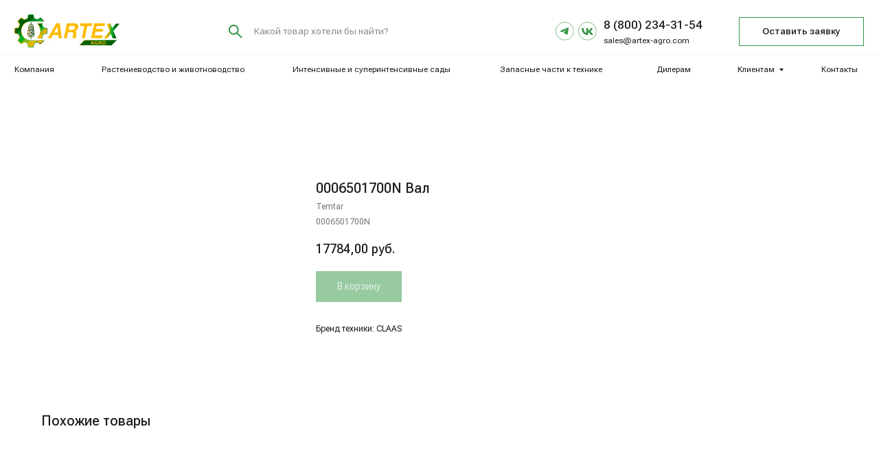

--- FILE ---
content_type: text/html; charset=UTF-8
request_url: https://artex-agro.com/temtarparts/tproduct/536454966-515062280921-0006501700n-val
body_size: 42677
content:
<!DOCTYPE html><html lang="ru"><head><meta charset="utf-8" /><meta http-equiv="Content-Type" content="text/html; charset=utf-8" /><meta name="viewport" content="width=device-width, initial-scale=1.0" /> <!--metatextblock-->
<title>0006501700N Вал - Temtar</title>
<meta name="description" content="">
<meta name="keywords" content="">
<meta property="og:title" content="0006501700N Вал" />
<meta property="og:description" content="" />
<meta property="og:type" content="website" />
<meta property="og:url" content="https://artex-agro.com/temtarparts/tproduct/536454966-515062280921-0006501700n-val" />
<meta property="og:image" content="" />
<link rel="canonical" href="https://artex-agro.com/temtarparts/tproduct/536454966-515062280921-0006501700n-val" />
<!--/metatextblock--><meta name="format-detection" content="telephone=no" /><meta http-equiv="x-dns-prefetch-control" content="on"><link rel="dns-prefetch" href="https://ws.tildacdn.com"><link rel="dns-prefetch" href="https://static.tildacdn.com"><link rel="shortcut icon" href="https://static.tildacdn.com/tild6136-3534-4236-a663-303737663563/Frame-30.ico" type="image/x-icon" /><link rel="apple-touch-icon" href="https://static.tildacdn.com/tild3761-3665-4366-b336-396261383439/Frame_31.png"><link rel="apple-touch-icon" sizes="76x76" href="https://static.tildacdn.com/tild3761-3665-4366-b336-396261383439/Frame_31.png"><link rel="apple-touch-icon" sizes="152x152" href="https://static.tildacdn.com/tild3761-3665-4366-b336-396261383439/Frame_31.png"><link rel="apple-touch-startup-image" href="https://static.tildacdn.com/tild3761-3665-4366-b336-396261383439/Frame_31.png"><meta name="msapplication-TileColor" content="#329545"><meta name="msapplication-TileImage" content="https://static.tildacdn.com/tild6263-6533-4066-a163-656564303132/Frame_31.png"><!-- Assets --><script src="https://neo.tildacdn.com/js/tilda-fallback-1.0.min.js" async charset="utf-8"></script><link rel="stylesheet" href="https://static.tildacdn.com/css/tilda-grid-3.0.min.css" type="text/css" media="all" onerror="this.loaderr='y';"/><link rel="stylesheet" href="https://static.tildacdn.com/ws/project6256047/tilda-blocks-page31306815.min.css?t=1719315005" type="text/css" media="all" onerror="this.loaderr='y';" /><link rel="stylesheet" href="https://static.tildacdn.com/ws/project6256047/tilda-blocks-page31643401.min.css?t=1719315005" type="text/css" media="all" onerror="this.loaderr='y';" /><link rel="stylesheet" href="https://static.tildacdn.com/ws/project6256047/tilda-blocks-page33187630.min.css?t=1719314980" type="text/css" media="all" onerror="this.loaderr='y';" /><link rel="stylesheet" href="https://static.tildacdn.com/css/tilda-animation-2.0.min.css" type="text/css" media="all" onerror="this.loaderr='y';" /><link rel="stylesheet" href="https://static.tildacdn.com/css/tilda-popup-1.1.min.css" type="text/css" media="all" /><link rel="stylesheet" href="https://static.tildacdn.com/css/tilda-slds-1.4.min.css" type="text/css" media="all" /><link rel="stylesheet" href="https://static.tildacdn.com/css/tilda-catalog-1.1.min.css" type="text/css" media="all" /><link rel="stylesheet" href="https://static.tildacdn.com/css/tilda-forms-1.0.min.css" type="text/css" media="all" onerror="this.loaderr='y';" /><link rel="stylesheet" href="https://static.tildacdn.com/css/highlight.min.css" type="text/css" media="all" onerror="this.loaderr='y';" /><link rel="stylesheet" href="https://static.tildacdn.com/css/tilda-menusub-1.0.min.css" type="text/css" media="all" /><link rel="stylesheet" href="https://static.tildacdn.com/css/tilda-cart-1.0.min.css" type="text/css" media="all" onerror="this.loaderr='y';" /><link rel="stylesheet" href="https://static.tildacdn.com/css/tilda-zoom-2.0.min.css" type="text/css" media="all" /><link rel="stylesheet" href="https://fonts.googleapis.com/css2?family=Roboto+Flex:opsz,wght@8..144,200;8..144,400;8..144,500;8..144,600;8..144,700&display=swap" type="text/css" /><link rel="stylesheet" type="text/css" href="/custom.css?t=1719314980"><script nomodule src="https://static.tildacdn.com/js/tilda-polyfill-1.0.min.js" charset="utf-8"></script><script type="text/javascript">function t_onReady(func) {
if (document.readyState != 'loading') {
func();
} else {
document.addEventListener('DOMContentLoaded', func);
}
}
function t_onFuncLoad(funcName, okFunc, time) {
if (typeof window[funcName] === 'function') {
okFunc();
} else {
setTimeout(function() {
t_onFuncLoad(funcName, okFunc, time);
},(time || 100));
}
}function t_throttle(fn, threshhold, scope) {return function () {fn.apply(scope || this, arguments);};}function t396_initialScale(t){t=document.getElementById("rec"+t);if(t){t=t.querySelector(".t396__artboard");if(t){var e,r=document.documentElement.clientWidth,a=[];if(l=t.getAttribute("data-artboard-screens"))for(var l=l.split(","),i=0;i<l.length;i++)a[i]=parseInt(l[i],10);else a=[320,480,640,960,1200];for(i=0;i<a.length;i++){var o=a[i];o<=r&&(e=o)}var n="edit"===window.allrecords.getAttribute("data-tilda-mode"),d="center"===t396_getFieldValue(t,"valign",e,a),u="grid"===t396_getFieldValue(t,"upscale",e,a),c=t396_getFieldValue(t,"height_vh",e,a),g=t396_getFieldValue(t,"height",e,a),s=!!window.opr&&!!window.opr.addons||!!window.opera||-1!==navigator.userAgent.indexOf(" OPR/");if(!n&&d&&!u&&!c&&g&&!s){for(var _=parseFloat((r/e).toFixed(3)),f=[t,t.querySelector(".t396__carrier"),t.querySelector(".t396__filter")],i=0;i<f.length;i++)f[i].style.height=Math.floor(parseInt(g,10)*_)+"px";t396_scaleInitial__getElementsToScale(t).forEach(function(t){t.style.zoom=_})}}}}function t396_scaleInitial__getElementsToScale(t){t=Array.prototype.slice.call(t.querySelectorAll(".t396__elem"));if(!t.length)return[];var e=[];return(t=t.filter(function(t){t=t.closest('.t396__group[data-group-type-value="physical"]');return!t||(-1===e.indexOf(t)&&e.push(t),!1)})).concat(e)}function t396_getFieldValue(t,e,r,a){var l=a[a.length-1],i=r===l?t.getAttribute("data-artboard-"+e):t.getAttribute("data-artboard-"+e+"-res-"+r);if(!i)for(var o=0;o<a.length;o++){var n=a[o];if(!(n<=r)&&(i=n===l?t.getAttribute("data-artboard-"+e):t.getAttribute("data-artboard-"+e+"-res-"+n)))break}return i}</script><script src="https://static.tildacdn.com/js/jquery-1.10.2.min.js" charset="utf-8" onerror="this.loaderr='y';"></script> <script src="https://static.tildacdn.com/js/tilda-scripts-3.0.min.js" charset="utf-8" defer onerror="this.loaderr='y';"></script><script src="https://static.tildacdn.com/ws/project6256047/tilda-blocks-page31306815.min.js?t=1719315005" onerror="this.loaderr='y';"></script><script src="https://static.tildacdn.com/ws/project6256047/tilda-blocks-page31643401.min.js?t=1719315005" onerror="this.loaderr='y';"></script><script src="https://static.tildacdn.com/ws/project6256047/tilda-blocks-page33187630.min.js?t=1719314980" charset="utf-8" onerror="this.loaderr='y';"></script><script src="https://static.tildacdn.com/js/tilda-lazyload-1.0.min.js" charset="utf-8" async onerror="this.loaderr='y';"></script><script src="https://static.tildacdn.com/js/tilda-animation-2.0.min.js" charset="utf-8" async onerror="this.loaderr='y';"></script><script src="https://static.tildacdn.com/js/tilda-zero-1.1.min.js" charset="utf-8" async onerror="this.loaderr='y';"></script><script src="https://static.tildacdn.com/js/hammer.min.js" charset="utf-8" async onerror="this.loaderr='y';"></script><script src="https://static.tildacdn.com/js/tilda-slds-1.4.min.js" charset="utf-8" async onerror="this.loaderr='y';"></script><script src="https://static.tildacdn.com/js/tilda-products-1.0.min.js" charset="utf-8" async onerror="this.loaderr='y';"></script><script src="https://static.tildacdn.com/js/tilda-catalog-1.1.min.js" charset="utf-8" async onerror="this.loaderr='y';"></script><script src="https://static.tildacdn.com/js/tilda-submenublocks-1.0.min.js" charset="utf-8" async onerror="this.loaderr='y';"></script><script src="https://static.tildacdn.com/js/highlight.min.js" charset="utf-8" onerror="this.loaderr='y';"></script><script src="https://static.tildacdn.com/js/tilda-popup-1.0.min.js" charset="utf-8" async onerror="this.loaderr='y';"></script><script src="https://static.tildacdn.com/js/tilda-forms-1.0.min.js" charset="utf-8" async onerror="this.loaderr='y';"></script><script src="https://static.tildacdn.com/js/tilda-menusub-1.0.min.js" charset="utf-8" async onerror="this.loaderr='y';"></script><script src="https://static.tildacdn.com/js/tilda-menu-1.0.min.js" charset="utf-8" async onerror="this.loaderr='y';"></script><script src="https://static.tildacdn.com/js/tilda-cart-1.0.min.js" charset="utf-8" async onerror="this.loaderr='y';"></script><script src="https://static.tildacdn.com/js/tilda-zero-forms-1.0.min.js" charset="utf-8" async onerror="this.loaderr='y';"></script><script src="https://static.tildacdn.com/js/tilda-animation-sbs-1.0.min.js" charset="utf-8" async onerror="this.loaderr='y';"></script><script src="https://static.tildacdn.com/js/tilda-zoom-2.0.min.js" charset="utf-8" async onerror="this.loaderr='y';"></script><script src="https://static.tildacdn.com/js/tilda-zero-scale-1.0.min.js" charset="utf-8" async onerror="this.loaderr='y';"></script><script src="https://static.tildacdn.com/js/tilda-skiplink-1.0.min.js" charset="utf-8" async onerror="this.loaderr='y';"></script><script src="https://static.tildacdn.com/js/tilda-events-1.0.min.js" charset="utf-8" async onerror="this.loaderr='y';"></script><script type="text/javascript">window.dataLayer = window.dataLayer || [];</script><script type="text/javascript">(function () {
if((/bot|google|yandex|baidu|bing|msn|duckduckbot|teoma|slurp|crawler|spider|robot|crawling|facebook/i.test(navigator.userAgent))===false && typeof(sessionStorage)!='undefined' && sessionStorage.getItem('visited')!=='y' && document.visibilityState){
var style=document.createElement('style');
style.type='text/css';
style.innerHTML='@media screen and (min-width: 980px) {.t-records {opacity: 0;}.t-records_animated {-webkit-transition: opacity ease-in-out .2s;-moz-transition: opacity ease-in-out .2s;-o-transition: opacity ease-in-out .2s;transition: opacity ease-in-out .2s;}.t-records.t-records_visible {opacity: 1;}}';
document.getElementsByTagName('head')[0].appendChild(style);
function t_setvisRecs(){
var alr=document.querySelectorAll('.t-records');
Array.prototype.forEach.call(alr, function(el) {
el.classList.add("t-records_animated");
});
setTimeout(function () {
Array.prototype.forEach.call(alr, function(el) {
el.classList.add("t-records_visible");
});
sessionStorage.setItem("visited", "y");
}, 400);
} 
document.addEventListener('DOMContentLoaded', t_setvisRecs);
}
})();</script></head><body class="t-body" style="margin:0;"><!--allrecords--><div id="allrecords" class="t-records" data-product-page="y" data-hook="blocks-collection-content-node" data-tilda-project-id="6256047" data-tilda-page-id="33187630" data-tilda-page-alias="temtarparts" data-tilda-formskey="8d53b018ae3a1d7c6c627c8566256047" data-tilda-lazy="yes" data-tilda-project-lang="RU" data-tilda-root-zone="com" >
<!-- PRODUCT START -->

                
                        
                    
        
        
<!-- product header -->
<!--header-->
<div id="t-header" class="t-records" data-hook="blocks-collection-content-node" data-tilda-project-id="6256047" data-tilda-page-id="31306815" data-tilda-page-alias="header" data-tilda-formskey="8d53b018ae3a1d7c6c627c8566256047" data-tilda-lazy="yes" data-tilda-project-lang="RU" data-tilda-root-zone="one"      data-tilda-project-country="RU">

    <div id="rec506504688" class="r t-rec" style=" " data-animationappear="off" data-record-type="360"      >
<!-- T360 -->

        
    <style>
    .t-records {
        opacity: 0;
    }
    .t-records_animated {
        -webkit-transition: opacity ease-in-out .5s;
        -moz-transition: opacity ease-in-out .5s;
        -o-transition: opacity ease-in-out .5s;
        transition: opacity ease-in-out .5s;
    }
    .t-records.t-records_visible,
    .t-records .t-records {
        opacity: 1;
    }
    </style>
    
    
    
    <script>
        t_onReady(function () {
            var allRecords = document.querySelector('.t-records');
            window.addEventListener('pageshow', function (event) {
                if (event.persisted) {
                    allRecords.classList.add('t-records_visible');
                }
            });
        
            var rec = document.querySelector('#rec506504688');
            if (!rec) return;
            rec.setAttribute('data-animationappear', 'off');
            rec.style.opacity = '1';
            allRecords.classList.add('t-records_animated');
            setTimeout(function () {
                allRecords.classList.add('t-records_visible');
            }, 200);
        });
    </script>

        <script>
        t_onReady(function () {
            var selects = 'button:not(.t-submit):not(.t835__btn_next):not(.t835__btn_prev):not(.t835__btn_result):not(.t862__btn_next):not(.t862__btn_prev):not(.t862__btn_result):not(.t854__news-btn):not(.t862__btn_next),' +
                'a:not([href*="#"]):not(.carousel-control):not(.t-carousel__control):not(.t807__btn_reply):not([href^="#price"]):not([href^="javascript"]):not([href^="mailto"]):not([href^="tel"]):not([href^="link_sub"]):not(.js-feed-btn-show-more):not(.t367__opener):not([href^="https://www.dropbox.com/"])';
            var elements = document.querySelectorAll(selects);
            Array.prototype.forEach.call(elements, function (element) {
                if (element.getAttribute('data-menu-submenu-hook')) return;
                element.addEventListener('click', function (event) {
                    var goTo = this.getAttribute('href');
                    if (goTo !== null && !goTo.startsWith('#')) {
                        var ctrl = event.ctrlKey;
                        var cmd = event.metaKey && navigator.platform.indexOf('Mac') !== -1;
                        if (!ctrl && !cmd) {
                            var target = this.getAttribute('target');
                            if (target !== '_blank') {
                                event.preventDefault();
                                var allRecords = document.querySelector('.t-records');
                                if (allRecords) {
                                    allRecords.classList.remove('t-records_visible');
                                }
                                setTimeout(function () {
                                    window.location = goTo;
                                }, 500);
                            }
                        }
                    }
                });
            });
        });
    </script>
    
        

</div>


    <div id="rec506497693" class="r t-rec" style=" " data-animationappear="off" data-record-type="396"      >
<!-- T396 -->
<style>#rec506497693 .t396__artboard {height: 133px; background-color: #ffffff; }#rec506497693 .t396__filter {height: 133px;    }#rec506497693 .t396__carrier{height: 133px;background-position: center center;background-attachment: scroll;background-size: cover;background-repeat: no-repeat;}@media screen and (max-width: 1199px) {#rec506497693 .t396__artboard,#rec506497693 .t396__filter,#rec506497693 .t396__carrier {height: 82px;}#rec506497693 .t396__filter {}#rec506497693 .t396__carrier {background-attachment: scroll;}}@media screen and (max-width: 959px) {#rec506497693 .t396__artboard,#rec506497693 .t396__filter,#rec506497693 .t396__carrier {}#rec506497693 .t396__filter {}#rec506497693 .t396__carrier {background-attachment: scroll;}}@media screen and (max-width: 639px) {#rec506497693 .t396__artboard,#rec506497693 .t396__filter,#rec506497693 .t396__carrier {}#rec506497693 .t396__filter {}#rec506497693 .t396__carrier {background-attachment: scroll;}}@media screen and (max-width: 479px) {#rec506497693 .t396__artboard,#rec506497693 .t396__filter,#rec506497693 .t396__carrier {height: 53px;}#rec506497693 .t396__filter {}#rec506497693 .t396__carrier {background-attachment: scroll;}}#rec506497693 .tn-elem[data-elem-id="1666841449235"] {
  z-index: 2;
  top:  20px;;
  left:  calc(50% - 600px + 20px);;
  width: 144px;
  height: auto;
}
#rec506497693 .tn-elem[data-elem-id="1666841449235"] .tn-atom {
  background-position: center center;
  border-width: var(--t396-borderwidth, 0);
  border-style: var(--t396-borderstyle, solid);
  border-color: var(--t396-bordercolor, transparent);
  transition: background-color var(--t396-speedhover,0s) ease-in-out, color var(--t396-speedhover,0s) ease-in-out, border-color var(--t396-speedhover,0s) ease-in-out, box-shadow var(--t396-shadowshoverspeed,0.2s) ease-in-out;
}
@media screen and (max-width: 1199px) {
  #rec506497693 .tn-elem[data-elem-id="1666841449235"] {
    top:  15px;;
    left:  calc(50% - 480px + 11px);;
    height: auto;
  }
}
@media screen and (max-width: 959px) {
  #rec506497693 .tn-elem[data-elem-id="1666841449235"] {
    top:  15px;;
    left:  calc(50% - 320px + 11px);;
    height: auto;
  }
}
@media screen and (max-width: 639px) {
  #rec506497693 .tn-elem[data-elem-id="1666841449235"] {
    top:  15px;;
    left:  calc(50% - 240px + 11px);;
    height: auto;
  }
}
@media screen and (max-width: 479px) {
  #rec506497693 .tn-elem[data-elem-id="1666841449235"] {
    top:  12px;;
    left:  calc(50% - 160px + 11px);;
    width: 85px;
    height: auto;
  }
}#rec506497693 .tn-elem[data-elem-id="1666841464309"] {
  color: #1d1d1d;
  text-align: center;
  z-index: 3;
  top:  23px;;
  left:  calc(50% - 600px + 1008px);;
  width: 171px;
  height: 40px;
}
#rec506497693 .tn-elem[data-elem-id="1666841464309"] .tn-atom {
  color: #1d1d1d;
  font-size: 13px;
  font-family: 'Roboto Flex', Arial,sans-serif;
  line-height: 1.55;
  font-weight: 500;
  border-radius: 0px;
  background-color: var(--t396-bgcolor-color, transparent);
  background-position: center center;
  --t396-borderwidth: 1px;
  --t396-bordercolor: #329545;
  --t396-speedhover: 0.2s;
  transition: background-color var(--t396-speedhover,0s) ease-in-out, color var(--t396-speedhover,0s) ease-in-out, border-color var(--t396-speedhover,0s) ease-in-out, box-shadow var(--t396-shadowshoverspeed,0.2s) ease-in-out;
  position: relative;
  z-index: 1;
  background-image: var(--t396-bgcolor-image, none);
  --t396-bgcolor-color: #ffffff;
  --t396-bgcolor-image: none;
  --t396-bgcolor-hover-color: #329545;
  --t396-bgcolor-hover-image: none;
  -webkit-box-pack: center;
  -ms-flex-pack: center;
  justify-content: center;
  padding: 0;
  border-width: var(--t396-borderwidth, 0);
  border-style: var(--t396-borderstyle, solid);
  border-color: var(--t396-bordercolor, transparent);
}
#rec506497693 .tn-elem[data-elem-id="1666841464309"] .tn-atom::after {
  content: '';
  position: absolute;
  width: 100%;
  height: 100%;
  left: 0;
  top: 0;
  box-sizing: border-box;
  background-origin: border-box;
  background-clip: border-box;
  pointer-events: none;
  transition: opacity var(--t396-speedhover,0s) ease-in-out;;
  z-index: -1;
  opacity: 0;
  background-color: var(--t396-bgcolor-hover-color, var(--t396-bgcolor-color, transparent));
  background-image: var(--t396-bgcolor-hover-image, var(--t396-bgcolor-image, none));
}
#rec506497693 .tn-elem[data-elem-id="1666841464309"] .tn-atom .tn-atom__button-text {
  transition: color var(--t396-speedhover,0s) ease-in-out;
  color: #1d1d1d;
}
#rec506497693 .tn-elem[data-elem-id="1666841464309"] .tn-atom .tn-atom__button-border::before {
  display: none;
}
#rec506497693 .tn-elem[data-elem-id="1666841464309"] .tn-atom .tn-atom__button-border::after {
  display: none;
}
@media (hover), (min-width:0\0) {
  #rec506497693 .tn-elem[data-elem-id="1666841464309"] .tn-atom:hover::after {
    opacity: 1;
  }
}
@media (hover), (min-width:0\0) {
  #rec506497693 .tn-elem[data-elem-id="1666841464309"] .tn-atom:hover {
    border-style: var(--t396-borderstyle, solid);
    border-color: var(--t396-bordercolor-hover, var(--t396-bordercolor, transparent));
  }
}
@media (hover), (min-width:0\0) {
  #rec506497693 .tn-elem[data-elem-id="1666841464309"] .tn-atom:hover {
    color: #ffffff;
  }
  #rec506497693 .tn-elem[data-elem-id="1666841464309"] .tn-atom:hover .tn-atom__button-text {
    color: #ffffff;
  }
}
@media screen and (max-width: 1199px) {
  #rec506497693 .tn-elem[data-elem-id="1666841464309"] {
    top:  -359px;;
    left:  calc(50% - 480px + 1014px);;
    width: px;
  }
  #rec506497693 .tn-elem[data-elem-id="1666841464309"] .tn-atom {
    white-space: normal;
    background-size: cover;
    padding: 0;
    border-width: var(--t396-borderwidth, 0);
    border-style: var(--t396-borderstyle, solid);
    border-color: var(--t396-bordercolor, transparent);
  }
  #rec506497693 .tn-elem[data-elem-id="1666841464309"] .tn-atom .tn-atom__button-text {
    overflow: visible;
  }
  #rec506497693 .tn-elem[data-elem-id="1666841464309"] .tn-atom .tn-atom__button-border::before {
    display: none;
  }
  #rec506497693 .tn-elem[data-elem-id="1666841464309"] .tn-atom .tn-atom__button-border::after {
    display: none;
  }
  @media (hover), (min-width:0\0) {
    #rec506497693 .tn-elem[data-elem-id="1666841464309"] .tn-atom:hover {
      border-style: var(--t396-borderstyle, solid);
      border-color: var(--t396-bordercolor-hover, var(--t396-bordercolor, transparent));
    }
  }
}
@media screen and (max-width: 959px) {
  #rec506497693 .tn-elem[data-elem-id="1666841464309"] .tn-atom {
    white-space: normal;
    background-size: cover;
    padding: 0;
    border-width: var(--t396-borderwidth, 0);
    border-style: var(--t396-borderstyle, solid);
    border-color: var(--t396-bordercolor, transparent);
  }
  #rec506497693 .tn-elem[data-elem-id="1666841464309"] .tn-atom .tn-atom__button-text {
    overflow: visible;
  }
  #rec506497693 .tn-elem[data-elem-id="1666841464309"] .tn-atom .tn-atom__button-border::before {
    display: none;
  }
  #rec506497693 .tn-elem[data-elem-id="1666841464309"] .tn-atom .tn-atom__button-border::after {
    display: none;
  }
  @media (hover), (min-width:0\0) {
    #rec506497693 .tn-elem[data-elem-id="1666841464309"] .tn-atom:hover {
      border-style: var(--t396-borderstyle, solid);
      border-color: var(--t396-bordercolor-hover, var(--t396-bordercolor, transparent));
    }
  }
}
@media screen and (max-width: 639px) {
  #rec506497693 .tn-elem[data-elem-id="1666841464309"] .tn-atom {
    white-space: normal;
    background-size: cover;
    padding: 0;
    border-width: var(--t396-borderwidth, 0);
    border-style: var(--t396-borderstyle, solid);
    border-color: var(--t396-bordercolor, transparent);
  }
  #rec506497693 .tn-elem[data-elem-id="1666841464309"] .tn-atom .tn-atom__button-text {
    overflow: visible;
  }
  #rec506497693 .tn-elem[data-elem-id="1666841464309"] .tn-atom .tn-atom__button-border::before {
    display: none;
  }
  #rec506497693 .tn-elem[data-elem-id="1666841464309"] .tn-atom .tn-atom__button-border::after {
    display: none;
  }
  @media (hover), (min-width:0\0) {
    #rec506497693 .tn-elem[data-elem-id="1666841464309"] .tn-atom:hover {
      border-style: var(--t396-borderstyle, solid);
      border-color: var(--t396-bordercolor-hover, var(--t396-bordercolor, transparent));
    }
  }
}
@media screen and (max-width: 479px) {
  #rec506497693 .tn-elem[data-elem-id="1666841464309"] {
    top:  -135px;;
    left:  calc(50% - 160px + 1008px);;
    width: px;
  }
  #rec506497693 .tn-elem[data-elem-id="1666841464309"] .tn-atom {
    white-space: normal;
    background-size: cover;
    padding: 0;
    border-width: var(--t396-borderwidth, 0);
    border-style: var(--t396-borderstyle, solid);
    border-color: var(--t396-bordercolor, transparent);
  }
  #rec506497693 .tn-elem[data-elem-id="1666841464309"] .tn-atom .tn-atom__button-text {
    overflow: visible;
  }
  #rec506497693 .tn-elem[data-elem-id="1666841464309"] .tn-atom .tn-atom__button-border::before {
    display: none;
  }
  #rec506497693 .tn-elem[data-elem-id="1666841464309"] .tn-atom .tn-atom__button-border::after {
    display: none;
  }
  @media (hover), (min-width:0\0) {
    #rec506497693 .tn-elem[data-elem-id="1666841464309"] .tn-atom:hover {
      border-style: var(--t396-borderstyle, solid);
      border-color: var(--t396-bordercolor-hover, var(--t396-bordercolor, transparent));
    }
  }
}#rec506497693 .tn-elem[data-elem-id="1666841799799"] {
  color: #1d1d1d;
  z-index: 6;
  top:  86px;;
  left:  calc(50% - 600px + 20px);;
  width: 10px;
  height: auto;
}
#rec506497693 .tn-elem[data-elem-id="1666841799799"] .tn-atom {
  color: #1d1d1d;
  font-size: 11px;
  font-family: 'Roboto Flex', Arial,sans-serif;
  line-height: 1.55;
  font-weight: 400;
  background-position: center center;
  border-width: var(--t396-borderwidth, 0);
  border-style: var(--t396-borderstyle, solid);
  border-color: var(--t396-bordercolor, transparent);
  transition: background-color var(--t396-speedhover,0s) ease-in-out, color var(--t396-speedhover,0s) ease-in-out, border-color var(--t396-speedhover,0s) ease-in-out, box-shadow var(--t396-shadowshoverspeed,0.2s) ease-in-out;
  text-shadow: var(--t396-shadow-text-x, 0px) var(--t396-shadow-text-y, 0px) var(--t396-shadow-text-blur, 0px) rgba(var(--t396-shadow-text-color), var(--t396-shadow-text-opacity, 100%));
}
@media screen and (max-width: 1199px) {
  #rec506497693 .tn-elem[data-elem-id="1666841799799"] {
    top:  -250px;;
    left:  calc(50% - 480px + 31px);;
    height: auto;
  }
}
@media screen and (max-width: 479px) {
  #rec506497693 .tn-elem[data-elem-id="1666841799799"] {
    top:  85px;;
    left:  calc(50% - 160px + 862px);;
    height: auto;
  }
}#rec506497693 .tn-elem[data-elem-id="1666841826105"] {
  color: #1d1d1d;
  z-index: 7;
  top:  86px;;
  left:  calc(50% - 600px + 139px);;
  width: 200px;
  height: auto;
}
#rec506497693 .tn-elem[data-elem-id="1666841826105"] .tn-atom {
  color: #1d1d1d;
  font-size: 11px;
  font-family: 'Roboto Flex', Arial,sans-serif;
  line-height: 1.55;
  font-weight: 400;
  background-position: center center;
  border-width: var(--t396-borderwidth, 0);
  border-style: var(--t396-borderstyle, solid);
  border-color: var(--t396-bordercolor, transparent);
  transition: background-color var(--t396-speedhover,0s) ease-in-out, color var(--t396-speedhover,0s) ease-in-out, border-color var(--t396-speedhover,0s) ease-in-out, box-shadow var(--t396-shadowshoverspeed,0.2s) ease-in-out;
  text-shadow: var(--t396-shadow-text-x, 0px) var(--t396-shadow-text-y, 0px) var(--t396-shadow-text-blur, 0px) rgba(var(--t396-shadow-text-color), var(--t396-shadow-text-opacity, 100%));
}
@media screen and (max-width: 1199px) {
  #rec506497693 .tn-elem[data-elem-id="1666841826105"] {
    top:  -250px;;
    left:  calc(50% - 480px + 150px);;
    height: auto;
  }
}
@media screen and (max-width: 479px) {
  #rec506497693 .tn-elem[data-elem-id="1666841826105"] {
    top:  85px;;
    left:  calc(50% - 160px + 980px);;
    height: auto;
  }
}#rec506497693 .tn-elem[data-elem-id="1666841836222"] {
  color: #1d1d1d;
  z-index: 8;
  top:  86px;;
  left:  calc(50% - 600px + 399px);;
  width: 220px;
  height: auto;
}
#rec506497693 .tn-elem[data-elem-id="1666841836222"] .tn-atom {
  color: #1d1d1d;
  font-size: 11px;
  font-family: 'Roboto Flex', Arial,sans-serif;
  line-height: 1.55;
  font-weight: 400;
  background-position: center center;
  border-width: var(--t396-borderwidth, 0);
  border-style: var(--t396-borderstyle, solid);
  border-color: var(--t396-bordercolor, transparent);
  transition: background-color var(--t396-speedhover,0s) ease-in-out, color var(--t396-speedhover,0s) ease-in-out, border-color var(--t396-speedhover,0s) ease-in-out, box-shadow var(--t396-shadowshoverspeed,0.2s) ease-in-out;
  text-shadow: var(--t396-shadow-text-x, 0px) var(--t396-shadow-text-y, 0px) var(--t396-shadow-text-blur, 0px) rgba(var(--t396-shadow-text-color), var(--t396-shadow-text-opacity, 100%));
}
@media screen and (max-width: 1199px) {
  #rec506497693 .tn-elem[data-elem-id="1666841836222"] {
    top:  -250px;;
    left:  calc(50% - 480px + 410px);;
    height: auto;
  }
}
@media screen and (max-width: 479px) {
  #rec506497693 .tn-elem[data-elem-id="1666841836222"] {
    top:  85px;;
    left:  calc(50% - 160px + 1240px);;
    height: auto;
  }
}#rec506497693 .tn-elem[data-elem-id="1666841848181"] {
  color: #1d1d1d;
  z-index: 9;
  top:  86px;;
  left:  calc(50% - 600px + 682px);;
  width: 150px;
  height: auto;
}
#rec506497693 .tn-elem[data-elem-id="1666841848181"] .tn-atom {
  color: #1d1d1d;
  font-size: 11px;
  font-family: 'Roboto Flex', Arial,sans-serif;
  line-height: 1.55;
  font-weight: 400;
  background-position: center center;
  border-width: var(--t396-borderwidth, 0);
  border-style: var(--t396-borderstyle, solid);
  border-color: var(--t396-bordercolor, transparent);
  transition: background-color var(--t396-speedhover,0s) ease-in-out, color var(--t396-speedhover,0s) ease-in-out, border-color var(--t396-speedhover,0s) ease-in-out, box-shadow var(--t396-shadowshoverspeed,0.2s) ease-in-out;
  text-shadow: var(--t396-shadow-text-x, 0px) var(--t396-shadow-text-y, 0px) var(--t396-shadow-text-blur, 0px) rgba(var(--t396-shadow-text-color), var(--t396-shadow-text-opacity, 100%));
}
@media screen and (max-width: 1199px) {
  #rec506497693 .tn-elem[data-elem-id="1666841848181"] {
    top:  -250px;;
    left:  calc(50% - 480px + 693px);;
    height: auto;
  }
}
@media screen and (max-width: 479px) {
  #rec506497693 .tn-elem[data-elem-id="1666841848181"] {
    top:  85px;;
    left:  calc(50% - 160px + 1524px);;
    height: auto;
  }
}#rec506497693 .tn-elem[data-elem-id="1666841548402"] {
  color: #1d1d1d;
  z-index: 4;
  top:  23px;;
  left:  calc(50% - 600px + 824px);;
  width: 169px;
  height: auto;
}
#rec506497693 .tn-elem[data-elem-id="1666841548402"] .tn-atom {
  color: #1d1d1d;
  font-size: 16px;
  font-family: 'Roboto Flex', Arial,sans-serif;
  line-height: 1.3;
  font-weight: 500;
  background-position: center center;
  border-width: var(--t396-borderwidth, 0);
  border-style: var(--t396-borderstyle, solid);
  border-color: var(--t396-bordercolor, transparent);
  transition: background-color var(--t396-speedhover,0s) ease-in-out, color var(--t396-speedhover,0s) ease-in-out, border-color var(--t396-speedhover,0s) ease-in-out, box-shadow var(--t396-shadowshoverspeed,0.2s) ease-in-out;
  text-shadow: var(--t396-shadow-text-x, 0px) var(--t396-shadow-text-y, 0px) var(--t396-shadow-text-blur, 0px) rgba(var(--t396-shadow-text-color), var(--t396-shadow-text-opacity, 100%));
}
@media screen and (max-width: 1199px) {
  #rec506497693 .tn-elem[data-elem-id="1666841548402"] {
    top:  -359px;;
    left:  calc(50% - 480px + 849px);;
    height: auto;
  }
}
@media screen and (max-width: 479px) {
  #rec506497693 .tn-elem[data-elem-id="1666841548402"] {
    top:  -135px;;
    left:  calc(50% - 160px + 842px);;
    height: auto;
  }
}#rec506497693 .tn-elem[data-elem-id="1666841570004"] {
  color: #1d1d1d;
  z-index: 5;
  top:  49px;;
  left:  calc(50% - 600px + 824px);;
  width: 154px;
  height: auto;
}
#rec506497693 .tn-elem[data-elem-id="1666841570004"] .tn-atom {
  color: #1d1d1d;
  font-size: 11px;
  font-family: 'Roboto Flex', Arial,sans-serif;
  line-height: 1.3;
  font-weight: 400;
  background-position: center center;
  border-width: var(--t396-borderwidth, 0);
  border-style: var(--t396-borderstyle, solid);
  border-color: var(--t396-bordercolor, transparent);
  transition: background-color var(--t396-speedhover,0s) ease-in-out, color var(--t396-speedhover,0s) ease-in-out, border-color var(--t396-speedhover,0s) ease-in-out, box-shadow var(--t396-shadowshoverspeed,0.2s) ease-in-out;
  text-shadow: var(--t396-shadow-text-x, 0px) var(--t396-shadow-text-y, 0px) var(--t396-shadow-text-blur, 0px) rgba(var(--t396-shadow-text-color), var(--t396-shadow-text-opacity, 100%));
}
@media screen and (max-width: 1199px) {
  #rec506497693 .tn-elem[data-elem-id="1666841570004"] {
    top:  -333px;;
    left:  calc(50% - 480px + 849px);;
    height: auto;
  }
}
@media screen and (max-width: 479px) {
  #rec506497693 .tn-elem[data-elem-id="1666841570004"] {
    top:  -109px;;
    left:  calc(50% - 160px + 842px);;
    height: auto;
  }
}#rec506497693 .tn-elem[data-elem-id="1666841858989"] {
  color: #1d1d1d;
  z-index: 10;
  top:  86px;;
  left:  calc(50% - 600px + 896px);;
  width: 10px;
  height: auto;
}
#rec506497693 .tn-elem[data-elem-id="1666841858989"] .tn-atom {
  color: #1d1d1d;
  font-size: 11px;
  font-family: 'Roboto Flex', Arial,sans-serif;
  line-height: 1.55;
  font-weight: 400;
  background-position: center center;
  border-width: var(--t396-borderwidth, 0);
  border-style: var(--t396-borderstyle, solid);
  border-color: var(--t396-bordercolor, transparent);
  transition: background-color var(--t396-speedhover,0s) ease-in-out, color var(--t396-speedhover,0s) ease-in-out, border-color var(--t396-speedhover,0s) ease-in-out, box-shadow var(--t396-shadowshoverspeed,0.2s) ease-in-out;
  text-shadow: var(--t396-shadow-text-x, 0px) var(--t396-shadow-text-y, 0px) var(--t396-shadow-text-blur, 0px) rgba(var(--t396-shadow-text-color), var(--t396-shadow-text-opacity, 100%));
}
@media screen and (max-width: 1199px) {
  #rec506497693 .tn-elem[data-elem-id="1666841858989"] {
    top:  -250px;;
    left:  calc(50% - 480px + 907px);;
    height: auto;
  }
}
@media screen and (max-width: 479px) {
  #rec506497693 .tn-elem[data-elem-id="1666841858989"] {
    top:  85px;;
    left:  calc(50% - 160px + 1738px);;
    height: auto;
  }
}#rec506497693 .tn-elem[data-elem-id="1666841872004"] {
  color: #1d1d1d;
  z-index: 11;
  top:  86px;;
  left:  calc(50% - 600px + 1007px);;
  width: 63px;
  height: auto;
}
#rec506497693 .tn-elem[data-elem-id="1666841872004"] .tn-atom {
  color: #1d1d1d;
  font-size: 11px;
  font-family: 'Roboto Flex', Arial,sans-serif;
  line-height: 1.55;
  font-weight: 400;
  background-position: center center;
  border-width: var(--t396-borderwidth, 0);
  border-style: var(--t396-borderstyle, solid);
  border-color: var(--t396-bordercolor, transparent);
  transition: background-color var(--t396-speedhover,0s) ease-in-out, color var(--t396-speedhover,0s) ease-in-out, border-color var(--t396-speedhover,0s) ease-in-out, box-shadow var(--t396-shadowshoverspeed,0.2s) ease-in-out;
  text-shadow: var(--t396-shadow-text-x, 0px) var(--t396-shadow-text-y, 0px) var(--t396-shadow-text-blur, 0px) rgba(var(--t396-shadow-text-color), var(--t396-shadow-text-opacity, 100%));
}
@media screen and (max-width: 1199px) {
  #rec506497693 .tn-elem[data-elem-id="1666841872004"] {
    top:  -250px;;
    left:  calc(50% - 480px + 1018px);;
    height: auto;
  }
}
@media screen and (max-width: 479px) {
  #rec506497693 .tn-elem[data-elem-id="1666841872004"] {
    top:  85px;;
    left:  calc(50% - 160px + 1848px);;
    height: auto;
  }
}#rec506497693 .tn-elem[data-elem-id="1666841879620"] {
  color: #1d1d1d;
  z-index: 12;
  top:  86px;;
  left:  calc(50% - 600px + 1121px);;
  width: 10px;
  height: auto;
}
#rec506497693 .tn-elem[data-elem-id="1666841879620"] .tn-atom {
  color: #1d1d1d;
  font-size: 11px;
  font-family: 'Roboto Flex', Arial,sans-serif;
  line-height: 1.55;
  font-weight: 400;
  background-position: center center;
  border-width: var(--t396-borderwidth, 0);
  border-style: var(--t396-borderstyle, solid);
  border-color: var(--t396-bordercolor, transparent);
  transition: background-color var(--t396-speedhover,0s) ease-in-out, color var(--t396-speedhover,0s) ease-in-out, border-color var(--t396-speedhover,0s) ease-in-out, box-shadow var(--t396-shadowshoverspeed,0.2s) ease-in-out;
  text-shadow: var(--t396-shadow-text-x, 0px) var(--t396-shadow-text-y, 0px) var(--t396-shadow-text-blur, 0px) rgba(var(--t396-shadow-text-color), var(--t396-shadow-text-opacity, 100%));
}
@media screen and (max-width: 1199px) {
  #rec506497693 .tn-elem[data-elem-id="1666841879620"] {
    top:  -250px;;
    left:  calc(50% - 480px + 1133px);;
    height: auto;
  }
}
@media screen and (max-width: 479px) {
  #rec506497693 .tn-elem[data-elem-id="1666841879620"] {
    top:  85px;;
    left:  calc(50% - 160px + 1962px);;
    height: auto;
  }
}#rec506497693 .tn-elem[data-elem-id="1666842401547"] {
  z-index: 13;
  top:  75px;;
  left:  calc(50% - 600px + 0px);;
  width: 100%;
  height: 1px;
}
#rec506497693 .tn-elem[data-elem-id="1666842401547"] .tn-atom {
  background-color: #f6f6f6;
  background-position: center center;
  border-width: var(--t396-borderwidth, 0);
  border-style: var(--t396-borderstyle, solid);
  border-color: var(--t396-bordercolor, transparent);
  transition: background-color var(--t396-speedhover,0s) ease-in-out, color var(--t396-speedhover,0s) ease-in-out, border-color var(--t396-speedhover,0s) ease-in-out, box-shadow var(--t396-shadowshoverspeed,0.2s) ease-in-out;
}
@media screen and (max-width: 1199px) {
  #rec506497693 .tn-elem[data-elem-id="1666842401547"] {
    top:  -261px;;
    left:  calc(50% - 480px + 11px);;
  }
}
@media screen and (max-width: 479px) {
  #rec506497693 .tn-elem[data-elem-id="1666842401547"] {
    top:  73px;;
    left:  calc(50% - 160px + 842px);;
  }
}#rec506497693 .tn-elem[data-elem-id="1666844787682"] {
  z-index: 14;
  top:  calc(133px - 1px + 0px);;
  left:  calc(50% - 600px + 0px);;
  width: 100%;
  height: 1px;
}
#rec506497693 .tn-elem[data-elem-id="1666844787682"] .tn-atom {
  background-color: #f6f6f6;
  background-position: center center;
  border-width: var(--t396-borderwidth, 0);
  border-style: var(--t396-borderstyle, solid);
  border-color: var(--t396-bordercolor, transparent);
  transition: background-color var(--t396-speedhover,0s) ease-in-out, color var(--t396-speedhover,0s) ease-in-out, border-color var(--t396-speedhover,0s) ease-in-out, box-shadow var(--t396-shadowshoverspeed,0.2s) ease-in-out;
}
@media screen and (max-width: 1199px) {
  #rec506497693 .tn-elem[data-elem-id="1666844787682"] {
    top:  calc(133px - 1px + -337px);;
    left:  calc(50% - 480px + 11px);;
  }
}
@media screen and (max-width: 479px) {
  #rec506497693 .tn-elem[data-elem-id="1666844787682"] {
    top:  calc(133px - 1px + -1px);;
    left:  calc(50% - 160px + 842px);;
  }
}#rec506497693 .tn-elem[data-elem-id="1666931783505"] {
  z-index: 15;
  top:  -20px;;
  left:  calc(50% - 600px + -410px);;
  width: 16px;
  height: auto;
}
#rec506497693 .tn-elem[data-elem-id="1666931783505"] .tn-atom {
  background-position: center center;
  border-width: var(--t396-borderwidth, 0);
  border-style: var(--t396-borderstyle, solid);
  border-color: var(--t396-bordercolor, transparent);
  transition: background-color var(--t396-speedhover,0s) ease-in-out, color var(--t396-speedhover,0s) ease-in-out, border-color var(--t396-speedhover,0s) ease-in-out, box-shadow var(--t396-shadowshoverspeed,0.2s) ease-in-out;
}
@media screen and (max-width: 1199px) {
  #rec506497693 .tn-elem[data-elem-id="1666931783505"] {
    top:  33px;;
    left:  calc(50% - 480px + 924px);;
    width: 25px;
    height: auto;
  }
}
@media screen and (max-width: 959px) {
  #rec506497693 .tn-elem[data-elem-id="1666931783505"] {
    top:  33px;;
    left:  calc(50% - 320px + 604px);;
    height: auto;
  }
}
@media screen and (max-width: 639px) {
  #rec506497693 .tn-elem[data-elem-id="1666931783505"] {
    top:  30px;;
    left:  calc(50% - 240px + 444px);;
    height: auto;
  }
}
@media screen and (max-width: 479px) {
  #rec506497693 .tn-elem[data-elem-id="1666931783505"] {
    top:  21px;;
    left:  calc(50% - 160px + 291px);;
    width: 18px;
    height: auto;
  }
}#rec506497693 .tn-elem[data-elem-id="1667932755454"] {
  color: #1d1d1d;
  z-index: 16;
  top:  34px;;
  left:  calc(50% - 600px + 347px);;
  width: 220px;
  height: auto;
}
#rec506497693 .tn-elem[data-elem-id="1667932755454"] .tn-atom {
  color: #1d1d1d;
  font-size: 13px;
  font-family: 'Roboto Flex', Arial,sans-serif;
  line-height: 1.35;
  font-weight: 400;
  opacity: 0.5;
  background-position: center center;
  border-width: var(--t396-borderwidth, 0);
  border-style: var(--t396-borderstyle, solid);
  border-color: var(--t396-bordercolor, transparent);
  transition: background-color var(--t396-speedhover,0s) ease-in-out, color var(--t396-speedhover,0s) ease-in-out, border-color var(--t396-speedhover,0s) ease-in-out, box-shadow var(--t396-shadowshoverspeed,0.2s) ease-in-out;
  text-shadow: var(--t396-shadow-text-x, 0px) var(--t396-shadow-text-y, 0px) var(--t396-shadow-text-blur, 0px) rgba(var(--t396-shadow-text-color), var(--t396-shadow-text-opacity, 100%));
}
@media (min-width: 1200px) {
  #rec506497693 .tn-elem.t396__elem--anim-hidden[data-elem-id="1667932755454"] {
    opacity: 0;
  }
}
@media screen and (max-width: 1199px) {
  #rec506497693 .tn-elem[data-elem-id="1667932755454"] {
    top:  39px;;
    left:  calc(50% - 480px + 323px);;
    height: auto;
  }
}
@media screen and (max-width: 959px) {
  #rec506497693 .tn-elem[data-elem-id="1667932755454"] {
    top:  32px;;
    left:  calc(50% - 320px + 262px);;
    height: auto;
  }
}
@media screen and (max-width: 639px) {
  #rec506497693 .tn-elem[data-elem-id="1667932755454"] {
    top:  33px;;
    left:  calc(50% - 240px + 221px);;
    height: auto;
  }
}
@media screen and (max-width: 479px) {
  #rec506497693 .tn-elem[data-elem-id="1667932755454"] {
    top:  12px;;
    left:  calc(50% - 160px + 148px);;
    width: 92px;
    height: auto;
  }
  #rec506497693 .tn-elem[data-elem-id="1667932755454"] .tn-atom {
    font-size: 10px;
    background-size: cover;
  }
}#rec506497693 .tn-elem[data-elem-id="1667932558394"] {
  z-index: 17;
  top:  32px;;
  left:  calc(50% - 600px + 310px);;
  width: 22px;
  height: auto;
}
#rec506497693 .tn-elem[data-elem-id="1667932558394"] .tn-atom {
  background-position: center center;
  border-width: var(--t396-borderwidth, 0);
  border-style: var(--t396-borderstyle, solid);
  border-color: var(--t396-bordercolor, transparent);
  transition: background-color var(--t396-speedhover,0s) ease-in-out, color var(--t396-speedhover,0s) ease-in-out, border-color var(--t396-speedhover,0s) ease-in-out, box-shadow var(--t396-shadowshoverspeed,0.2s) ease-in-out;
}
@media (min-width: 1200px) {
  #rec506497693 .tn-elem.t396__elem--anim-hidden[data-elem-id="1667932558394"] {
    opacity: 0;
  }
}
@media screen and (max-width: 1199px) {
  #rec506497693 .tn-elem[data-elem-id="1667932558394"] {
    top:  33px;;
    left:  calc(50% - 480px + 280px);;
    width: 28px;
    height: auto;
  }
}
@media screen and (max-width: 959px) {
  #rec506497693 .tn-elem[data-elem-id="1667932558394"] {
    top:  26px;;
    left:  calc(50% - 320px + 219px);;
    height: auto;
  }
}
@media screen and (max-width: 639px) {
  #rec506497693 .tn-elem[data-elem-id="1667932558394"] {
    top:  28px;;
    left:  calc(50% - 240px + 179px);;
    height: auto;
  }
}
@media screen and (max-width: 479px) {
  #rec506497693 .tn-elem[data-elem-id="1667932558394"] {
    top:  17px;;
    left:  calc(50% - 160px + 120px);;
    width: 18px;
    height: auto;
  }
}#rec506497693 .tn-elem[data-elem-id="1667933080930"] {
  z-index: 18;
  top:  23px;;
  left:  calc(50% - 600px + 301px);;
  width: 331px;
  height: 40px;
}
#rec506497693 .tn-elem[data-elem-id="1667933080930"] .tn-atom {
  background-position: center center;
  border-width: var(--t396-borderwidth, 0);
  border-style: var(--t396-borderstyle, solid);
  border-color: var(--t396-bordercolor, transparent);
  transition: background-color var(--t396-speedhover,0s) ease-in-out, color var(--t396-speedhover,0s) ease-in-out, border-color var(--t396-speedhover,0s) ease-in-out, box-shadow var(--t396-shadowshoverspeed,0.2s) ease-in-out;
}
@media screen and (max-width: 1199px) {
  #rec506497693 .tn-elem[data-elem-id="1667933080930"] {
    top:  27px;;
    left:  calc(50% - 480px + 267px);;
  }
}
@media screen and (max-width: 959px) {
  #rec506497693 .tn-elem[data-elem-id="1667933080930"] {
    top:  23px;;
    left:  calc(50% - 320px + 206px);;
    width: 295px;
    height: 36px;
  }
}
@media screen and (max-width: 639px) {
  #rec506497693 .tn-elem[data-elem-id="1667933080930"] {
    top:  22px;;
    left:  calc(50% - 240px + 172px);;
    width: 246px;
    height: 42px;
  }
}
@media screen and (max-width: 479px) {
  #rec506497693 .tn-elem[data-elem-id="1667933080930"] {
    top:  10px;;
    left:  calc(50% - 160px + 115px);;
    width: 125px;
    height: 37px;
  }
}#rec506497693 .tn-elem[data-elem-id="1667989588645"] {
  z-index: 20;
  top:  30px;;
  left:  calc(50% - 600px + 758px);;
  width: 26px;
  height: auto;
}
#rec506497693 .tn-elem[data-elem-id="1667989588645"] .tn-atom {
  background-position: center center;
  border-width: var(--t396-borderwidth, 0);
  border-style: var(--t396-borderstyle, solid);
  border-color: var(--t396-bordercolor, transparent);
  transition: background-color var(--t396-speedhover,0s) ease-in-out, color var(--t396-speedhover,0s) ease-in-out, border-color var(--t396-speedhover,0s) ease-in-out, box-shadow var(--t396-shadowshoverspeed,0.2s) ease-in-out;
}
@media (min-width: 1200px) {
  #rec506497693 .tn-elem.t396__elem--anim-hidden[data-elem-id="1667989588645"] {
    opacity: 0;
  }
}
@media screen and (max-width: 1199px) {
  #rec506497693 .tn-elem[data-elem-id="1667989588645"] {
    top:  25px;;
    left:  calc(50% - 480px + 803px);;
    width: 32px;
    height: auto;
  }
}#rec506497693 .tn-elem[data-elem-id="1667989589249"] {
  z-index: 21;
  top:  30px;;
  left:  calc(50% - 600px + 789px);;
  width: 26px;
  height: auto;
}
#rec506497693 .tn-elem[data-elem-id="1667989589249"] .tn-atom {
  background-position: center center;
  border-width: var(--t396-borderwidth, 0);
  border-style: var(--t396-borderstyle, solid);
  border-color: var(--t396-bordercolor, transparent);
  transition: background-color var(--t396-speedhover,0s) ease-in-out, color var(--t396-speedhover,0s) ease-in-out, border-color var(--t396-speedhover,0s) ease-in-out, box-shadow var(--t396-shadowshoverspeed,0.2s) ease-in-out;
}
@media (min-width: 1200px) {
  #rec506497693 .tn-elem.t396__elem--anim-hidden[data-elem-id="1667989589249"] {
    opacity: 0;
  }
}
@media screen and (max-width: 1199px) {
  #rec506497693 .tn-elem[data-elem-id="1667989589249"] {
    top:  25px;;
    left:  calc(50% - 480px + 841px);;
    width: 32px;
    height: auto;
  }
}</style>










<div class='t396'>

	<div class="t396__artboard" data-artboard-recid="506497693" data-artboard-screens="320,480,640,960,1200"

				data-artboard-height="133"
		data-artboard-valign="center"
				 data-artboard-upscale="window" 																				
							
																																															
				 data-artboard-height-res-320="53" 																																																
																																															
																																																				
																																															
																																																				
																																															
				 data-artboard-height-res-960="82" 																																																
						>

		
				
								
																											
																											
																											
																											
					
					<div class="t396__carrier" data-artboard-recid="506497693"></div>
		
		
		<div class="t396__filter" data-artboard-recid="506497693"></div>

		
					
		
				
						
	
			
	
						
												
												
												
												
									
	
			
	<div class='t396__elem tn-elem tn-elem__5064976931666841449235' data-elem-id='1666841449235' data-elem-type='image'
				data-field-top-value="20"
		data-field-left-value="20"
				 data-field-width-value="144" 		data-field-axisy-value="top"
		data-field-axisx-value="left"
		data-field-container-value="grid"
		data-field-topunits-value="px"
		data-field-leftunits-value="px"
		data-field-heightunits-value=""
		data-field-widthunits-value="px"
																																														 data-field-filewidth-value="600" 		 data-field-fileheight-value="227" 																								
							
			
																																																																																																																																								
												
				 data-field-top-res-320-value="12" 				 data-field-left-res-320-value="11" 								 data-field-width-res-320-value="85" 																																																																																																																								
			
					
			
																																																																																																																																								
												
				 data-field-top-res-480-value="15" 				 data-field-left-res-480-value="11" 																																																																																																																																
			
					
			
																																																																																																																																								
												
				 data-field-top-res-640-value="15" 				 data-field-left-res-640-value="11" 																																																																																																																																
			
					
			
																																																																																																																																								
												
				 data-field-top-res-960-value="15" 				 data-field-left-res-960-value="11" 																																																																																																																																
			
					
			
		
		
		
			>

		
									
				
							<a class='tn-atom' href="/"   >
								
									<img class='tn-atom__img' src='https://static.tildacdn.com/tild6139-3961-4262-a666-633438326534/logo_ArtexAGRO_13.png' alt='' imgfield='tn_img_1666841449235' />
							</a>
		
																			
																				
																				
																				
																				
					
				
				
				
				
				
				
				
				
	</div>

			
					
		
				
						
	
			
	
						
												
												
												
												
									
	
			
	<div class='t396__elem tn-elem tn-elem__5064976931666841464309' data-elem-id='1666841464309' data-elem-type='button'
				data-field-top-value="23"
		data-field-left-value="1008"
		 data-field-height-value="40" 		 data-field-width-value="171" 		data-field-axisy-value="top"
		data-field-axisx-value="left"
		data-field-container-value="grid"
		data-field-topunits-value="px"
		data-field-leftunits-value="px"
		data-field-heightunits-value="px"
		data-field-widthunits-value="px"
																																																																						 data-field-fontsize-value="13" 		
							
			
																																																																																																																																								
												
				 data-field-top-res-320-value="-135" 				 data-field-left-res-320-value="1008" 																																																																																																																																
			
					
			
																																																																																																																																								
												
																																																																																																																																								
			
					
			
																																																																																																																																								
												
																																																																																																																																								
			
					
			
																																																																																																																																								
												
				 data-field-top-res-960-value="-359" 				 data-field-left-res-960-value="1014" 																																																																																																																																
			
					
			
		
		
		
			>

		
									
				
				
																			
																				
																				
																				
																				
					
				
							<a class='tn-atom' href="#popup:request"  >
				<div class='tn-atom__button-content'>
						
						
					
					<span class="tn-atom__button-text">Оставить заявку</span>
				</div>
				<span class="tn-atom__button-border"></span>
			</a>
		
				
				
				
				
				
				
	</div>

			
					
		
				
						
	
			
	
						
												
												
												
												
									
	
			
	<div class='t396__elem tn-elem link_hover_black tn-elem__5064976931666841799799' data-elem-id='1666841799799' data-elem-type='text'
				data-field-top-value="86"
		data-field-left-value="20"
				 data-field-width-value="10" 		data-field-axisy-value="top"
		data-field-axisx-value="left"
		data-field-container-value="grid"
		data-field-topunits-value="px"
		data-field-leftunits-value="px"
		data-field-heightunits-value=""
		data-field-widthunits-value="px"
																																																																						 data-field-fontsize-value="11" 		
							
			
																																																																																																																																								
												
				 data-field-top-res-320-value="85" 				 data-field-left-res-320-value="862" 																																																																																																																																
			
					
			
																																																																																																																																								
												
																																																																																																																																								
			
					
			
																																																																																																																																								
												
																																																																																																																																								
			
					
			
																																																																																																																																								
												
				 data-field-top-res-960-value="-250" 				 data-field-left-res-960-value="31" 																																																																																																																																
			
					
			
		
		
		
			>

		
									
							<div class='tn-atom'><a href="/about"style="color: inherit">Компания</a></div>		
				
																			
																				
																				
																				
																				
					
				
				
				
				
				
				
				
				
	</div>

			
					
		
				
						
	
			
	
						
												
												
												
												
									
	
			
	<div class='t396__elem tn-elem link_hover_black tn-elem__5064976931666841826105' data-elem-id='1666841826105' data-elem-type='text'
				data-field-top-value="86"
		data-field-left-value="139"
				 data-field-width-value="200" 		data-field-axisy-value="top"
		data-field-axisx-value="left"
		data-field-container-value="grid"
		data-field-topunits-value="px"
		data-field-leftunits-value="px"
		data-field-heightunits-value=""
		data-field-widthunits-value="px"
																																																																						 data-field-fontsize-value="11" 		
							
			
																																																																																																																																								
												
				 data-field-top-res-320-value="85" 				 data-field-left-res-320-value="980" 																																																																																																																																
			
					
			
																																																																																																																																								
												
																																																																																																																																								
			
					
			
																																																																																																																																								
												
																																																																																																																																								
			
					
			
																																																																																																																																								
												
				 data-field-top-res-960-value="-250" 				 data-field-left-res-960-value="150" 																																																																																																																																
			
					
			
		
		
		
			>

		
									
							<div class='tn-atom'><a href="/technique_animal"style="color: inherit">Растениеводство и животноводство</a></div>		
				
																			
																				
																				
																				
																				
					
				
				
				
				
				
				
				
				
	</div>

			
					
		
				
						
	
			
	
						
												
												
												
												
									
	
			
	<div class='t396__elem tn-elem link_hover_black tn-elem__5064976931666841836222' data-elem-id='1666841836222' data-elem-type='text'
				data-field-top-value="86"
		data-field-left-value="399"
				 data-field-width-value="220" 		data-field-axisy-value="top"
		data-field-axisx-value="left"
		data-field-container-value="grid"
		data-field-topunits-value="px"
		data-field-leftunits-value="px"
		data-field-heightunits-value=""
		data-field-widthunits-value="px"
																																																																						 data-field-fontsize-value="11" 		
							
			
																																																																																																																																								
												
				 data-field-top-res-320-value="85" 				 data-field-left-res-320-value="1240" 																																																																																																																																
			
					
			
																																																																																																																																								
												
																																																																																																																																								
			
					
			
																																																																																																																																								
												
																																																																																																																																								
			
					
			
																																																																																																																																								
												
				 data-field-top-res-960-value="-250" 				 data-field-left-res-960-value="410" 																																																																																																																																
			
					
			
		
		
		
			>

		
									
							<div class='tn-atom'><a href="/technique_garden"style="color: inherit">Интенсивные и суперинтенсивные сады</a></div>		
				
																			
																				
																				
																				
																				
					
				
				
				
				
				
				
				
				
	</div>

			
					
		
				
						
	
			
	
						
												
												
												
												
									
	
			
	<div class='t396__elem tn-elem link_hover_black tn-elem__5064976931666841848181' data-elem-id='1666841848181' data-elem-type='text'
				data-field-top-value="86"
		data-field-left-value="682"
				 data-field-width-value="150" 		data-field-axisy-value="top"
		data-field-axisx-value="left"
		data-field-container-value="grid"
		data-field-topunits-value="px"
		data-field-leftunits-value="px"
		data-field-heightunits-value=""
		data-field-widthunits-value="px"
																																																																						 data-field-fontsize-value="11" 		
							
			
																																																																																																																																								
												
				 data-field-top-res-320-value="85" 				 data-field-left-res-320-value="1524" 																																																																																																																																
			
					
			
																																																																																																																																								
												
																																																																																																																																								
			
					
			
																																																																																																																																								
												
																																																																																																																																								
			
					
			
																																																																																																																																								
												
				 data-field-top-res-960-value="-250" 				 data-field-left-res-960-value="693" 																																																																																																																																
			
					
			
		
		
		
			>

		
									
							<div class='tn-atom'><a href="https://artex-agro.com/parts"style="color: inherit">Запасные части к технике</a></div>		
				
																			
																				
																				
																				
																				
					
				
				
				
				
				
				
				
				
	</div>

			
					
		
				
										
		
				
						
	
			
	
						
												
												
												
												
									
	
			
	<div class='t396__elem tn-elem link_hover_black tn-elem__5064976931666841548402' data-elem-id='1666841548402' data-elem-type='text'
				data-field-top-value="23"
		data-field-left-value="824"
				 data-field-width-value="169" 		data-field-axisy-value="top"
		data-field-axisx-value="left"
		data-field-container-value="grid"
		data-field-topunits-value="px"
		data-field-leftunits-value="px"
		data-field-heightunits-value=""
		data-field-widthunits-value="px"
																																																																						 data-field-fontsize-value="16" 		
							
			
																																																																																																																																								
												
				 data-field-top-res-320-value="-135" 				 data-field-left-res-320-value="842" 																																																																																																																																
			
					
			
																																																																																																																																								
												
																																																																																																																																								
			
					
			
																																																																																																																																								
												
																																																																																																																																								
			
					
			
																																																																																																																																								
												
				 data-field-top-res-960-value="-359" 				 data-field-left-res-960-value="849" 																																																																																																																																
			
					
			
		
		
		
			>

		
									
							<div class='tn-atom'><a href="tel:88002343154"style="color: inherit"><span style="font-weight: 500;">8 (800) 234-31-54</span></a></div>		
				
																			
																				
																				
																				
																				
					
				
				
				
				
				
				
				
				
	</div>

			
							
		
				
						
	
			
	
						
												
												
												
												
									
	
			
	<div class='t396__elem tn-elem link_hover_black tn-elem__5064976931666841570004' data-elem-id='1666841570004' data-elem-type='text'
				data-field-top-value="49"
		data-field-left-value="824"
				 data-field-width-value="154" 		data-field-axisy-value="top"
		data-field-axisx-value="left"
		data-field-container-value="grid"
		data-field-topunits-value="px"
		data-field-leftunits-value="px"
		data-field-heightunits-value=""
		data-field-widthunits-value="px"
																																																																						 data-field-fontsize-value="11" 		
							
			
																																																																																																																																								
												
				 data-field-top-res-320-value="-109" 				 data-field-left-res-320-value="842" 																																																																																																																																
			
					
			
																																																																																																																																								
												
																																																																																																																																								
			
					
			
																																																																																																																																								
												
																																																																																																																																								
			
					
			
																																																																																																																																								
												
				 data-field-top-res-960-value="-333" 				 data-field-left-res-960-value="849" 																																																																																																																																
			
					
			
		
		
		
			>

		
									
							<div class='tn-atom'><a href="mailto:sales@artex-agro.com"style="color: inherit">sales@artex-agro.com</a></div>		
				
																			
																				
																				
																				
																				
					
				
				
				
				
				
				
				
				
	</div>

			
						
					
		
				
						
	
			
	
						
												
												
												
												
									
	
			
	<div class='t396__elem tn-elem link_hover_black tn-elem__5064976931666841858989' data-elem-id='1666841858989' data-elem-type='text'
				data-field-top-value="86"
		data-field-left-value="896"
				 data-field-width-value="10" 		data-field-axisy-value="top"
		data-field-axisx-value="left"
		data-field-container-value="grid"
		data-field-topunits-value="px"
		data-field-leftunits-value="px"
		data-field-heightunits-value=""
		data-field-widthunits-value="px"
																																																																						 data-field-fontsize-value="11" 		
							
			
																																																																																																																																								
												
				 data-field-top-res-320-value="85" 				 data-field-left-res-320-value="1738" 																																																																																																																																
			
					
			
																																																																																																																																								
												
																																																																																																																																								
			
					
			
																																																																																																																																								
												
																																																																																																																																								
			
					
			
																																																																																																																																								
												
				 data-field-top-res-960-value="-250" 				 data-field-left-res-960-value="907" 																																																																																																																																
			
					
			
		
		
		
			>

		
									
							<div class='tn-atom'><a href="/dealers"style="color: inherit">Дилерам</a></div>		
				
																			
																				
																				
																				
																				
					
				
				
				
				
				
				
				
				
	</div>

			
					
		
				
						
	
			
	
						
												
												
												
												
									
	
			
	<div class='t396__elem tn-elem tn-elem__5064976931666841872004' data-elem-id='1666841872004' data-elem-type='text'
				data-field-top-value="86"
		data-field-left-value="1007"
				 data-field-width-value="63" 		data-field-axisy-value="top"
		data-field-axisx-value="left"
		data-field-container-value="grid"
		data-field-topunits-value="px"
		data-field-leftunits-value="px"
		data-field-heightunits-value=""
		data-field-widthunits-value="px"
																																																																						 data-field-fontsize-value="11" 		
							
			
																																																																																																																																								
												
				 data-field-top-res-320-value="85" 				 data-field-left-res-320-value="1848" 																																																																																																																																
			
					
			
																																																																																																																																								
												
																																																																																																																																								
			
					
			
																																																																																																																																								
												
																																																																																																																																								
			
					
			
																																																																																																																																								
												
				 data-field-top-res-960-value="-250" 				 data-field-left-res-960-value="1018" 																																																																																																																																
			
					
			
		
		
		
			>

		
									
							<div class='tn-atom'><a href="#submenu:clients"style="color: inherit">Клиентам</a></div>		
				
																			
																				
																				
																				
																				
					
				
				
				
				
				
				
				
				
	</div>

			
					
		
				
						
	
			
	
						
												
												
												
												
									
	
			
	<div class='t396__elem tn-elem link_hover_black tn-elem__5064976931666841879620' data-elem-id='1666841879620' data-elem-type='text'
				data-field-top-value="86"
		data-field-left-value="1121"
				 data-field-width-value="10" 		data-field-axisy-value="top"
		data-field-axisx-value="left"
		data-field-container-value="grid"
		data-field-topunits-value="px"
		data-field-leftunits-value="px"
		data-field-heightunits-value=""
		data-field-widthunits-value="px"
																																																																						 data-field-fontsize-value="11" 		
							
			
																																																																																																																																								
												
				 data-field-top-res-320-value="85" 				 data-field-left-res-320-value="1962" 																																																																																																																																
			
					
			
																																																																																																																																								
												
																																																																																																																																								
			
					
			
																																																																																																																																								
												
																																																																																																																																								
			
					
			
																																																																																																																																								
												
				 data-field-top-res-960-value="-250" 				 data-field-left-res-960-value="1133" 																																																																																																																																
			
					
			
		
		
		
			>

		
									
							<div class='tn-atom'><a href="/contacts"style="color: inherit">Контакты</a></div>		
				
																			
																				
																				
																				
																				
					
				
				
				
				
				
				
				
				
	</div>

			
					
		
				
						
	
			
	
						
												
												
												
												
									
	
			
	<div class='t396__elem tn-elem tn-elem__5064976931666842401547' data-elem-id='1666842401547' data-elem-type='shape'
				data-field-top-value="75"
		data-field-left-value="0"
		 data-field-height-value="1" 		 data-field-width-value="100" 		data-field-axisy-value="top"
		data-field-axisx-value="left"
		data-field-container-value="grid"
		data-field-topunits-value="px"
		data-field-leftunits-value="px"
		data-field-heightunits-value="px"
		data-field-widthunits-value="%"
																																																																								
							
			
																																																																																																																																								
												
				 data-field-top-res-320-value="73" 				 data-field-left-res-320-value="842" 																																																																																																																																
			
					
			
																																																																																																																																								
												
																																																																																																																																								
			
					
			
																																																																																																																																								
												
																																																																																																																																								
			
					
			
																																																																																																																																								
												
				 data-field-top-res-960-value="-261" 				 data-field-left-res-960-value="11" 																																																																																																																																
			
					
			
		
		
		
			>

		
									
				
				
																			
																				
																				
																				
																				
					
							<div class='tn-atom' 				 																													>
			</div>
		
				
				
				
				
				
				
				
	</div>

			
					
		
				
						
	
			
	
						
												
												
												
												
									
	
			
	<div class='t396__elem tn-elem tn-elem__5064976931666844787682' data-elem-id='1666844787682' data-elem-type='shape'
				data-field-top-value="0"
		data-field-left-value="0"
		 data-field-height-value="1" 		 data-field-width-value="100" 		data-field-axisy-value="bottom"
		data-field-axisx-value="left"
		data-field-container-value="grid"
		data-field-topunits-value="px"
		data-field-leftunits-value="px"
		data-field-heightunits-value="px"
		data-field-widthunits-value="%"
																																																																								
							
			
																																																																																																																																								
												
				 data-field-top-res-320-value="-1" 				 data-field-left-res-320-value="842" 																																																																																																																																
			
					
			
																																																																																																																																								
												
																																																																																																																																								
			
					
			
																																																																																																																																								
												
																																																																																																																																								
			
					
			
																																																																																																																																								
												
				 data-field-top-res-960-value="-337" 				 data-field-left-res-960-value="11" 																																																																																																																																
			
					
			
		
		
		
			>

		
									
				
				
																			
																				
																				
																				
																				
					
							<div class='tn-atom' 				 																													>
			</div>
		
				
				
				
				
				
				
				
	</div>

			
					
		
				
						
	
			
	
						
												
												
												
												
									
	
			
	<div class='t396__elem tn-elem tn-elem__5064976931666931783505' data-elem-id='1666931783505' data-elem-type='image'
				data-field-top-value="-20"
		data-field-left-value="-410"
				 data-field-width-value="16" 		data-field-axisy-value="top"
		data-field-axisx-value="left"
		data-field-container-value="grid"
		data-field-topunits-value="px"
		data-field-leftunits-value="px"
		data-field-heightunits-value=""
		data-field-widthunits-value="px"
																																														 data-field-filewidth-value="11" 		 data-field-fileheight-value="7" 																								
							
			
																																																																																																																																								
												
				 data-field-top-res-320-value="21" 				 data-field-left-res-320-value="291" 								 data-field-width-res-320-value="18" 																																																																																																																								
			
					
			
																																																																																																																																								
												
				 data-field-top-res-480-value="30" 				 data-field-left-res-480-value="444" 																																																																																																																																
			
					
			
																																																																																																																																								
												
				 data-field-top-res-640-value="33" 				 data-field-left-res-640-value="604" 																																																																																																																																
			
					
			
																																																																																																																																								
												
				 data-field-top-res-960-value="33" 				 data-field-left-res-960-value="924" 								 data-field-width-res-960-value="25" 																																																																																																																								
			
					
			
		
		
		
			>

		
									
				
							<a class='tn-atom' href="#menu_open"   >
								
									<img class='tn-atom__img' src='https://static.tildacdn.com/tild3262-6338-4563-a530-646638653239/menu.svg' alt='' imgfield='tn_img_1666931783505' />
							</a>
		
																			
																				
																				
																				
																				
					
				
				
				
				
				
				
				
				
	</div>

			
					
		
				
										
		
				
						
	
			
	
						
												
												
												
												
									
	
			
	<div class='t396__elem tn-elem tn-elem__5064976931667932755454 ' data-elem-id='1667932755454' data-elem-type='text'
				data-field-top-value="34"
		data-field-left-value="347"
				 data-field-width-value="220" 		data-field-axisy-value="top"
		data-field-axisx-value="left"
		data-field-container-value="grid"
		data-field-topunits-value="px"
		data-field-leftunits-value="px"
		data-field-heightunits-value=""
		data-field-widthunits-value="px"
																														 data-animate-sbs-event="hover" 						 data-animate-sbs-trgels="1667933080930" 				 data-animate-sbs-opts="[{'ti':0,'mx':0,'my':0,'sx':1,'sy':1,'op':1,'ro':0,'bl':'0','ea':'','dt':0},{'ti':100,'mx':0,'my':0,'sx':1,'sy':1,'op':0.5,'ro':0,'bl':'0','ea':'','dt':0}]" 																														 data-field-fontsize-value="13" 		
							
			
																																																																																																																																								
												
				 data-field-top-res-320-value="12" 				 data-field-left-res-320-value="148" 								 data-field-width-res-320-value="92" 																																																																																																																								 data-field-fontsize-res-320-value="10" 
			
					
			
																																																																																																																																								
												
				 data-field-top-res-480-value="33" 				 data-field-left-res-480-value="221" 																																																																																																																																
			
					
			
																																																																																																																																								
												
				 data-field-top-res-640-value="32" 				 data-field-left-res-640-value="262" 																																																																																																																																
			
					
			
																																																																																																																																								
												
				 data-field-top-res-960-value="39" 				 data-field-left-res-960-value="323" 																																																																																																																																
			
					
			
		
		
		
			>

		
									
							<div class='tn-atom'field='tn_text_1667932755454'>Какой товар хотели бы найти?</div>		
				
																			
																				
																				
																				
																				
					
				
				
				
				
				
				
				
				
	</div>

			
							
		
				
						
	
			
	
						
												
												
												
												
									
	
			
	<div class='t396__elem tn-elem tn-elem__5064976931667932558394 ' data-elem-id='1667932558394' data-elem-type='image'
				data-field-top-value="32"
		data-field-left-value="310"
				 data-field-width-value="22" 		data-field-axisy-value="top"
		data-field-axisx-value="left"
		data-field-container-value="grid"
		data-field-topunits-value="px"
		data-field-leftunits-value="px"
		data-field-heightunits-value=""
		data-field-widthunits-value="px"
																														 data-animate-sbs-event="hover" 						 data-animate-sbs-trgels="1667933080930" 				 data-animate-sbs-opts="[{'ti':0,'mx':0,'my':0,'sx':1,'sy':1,'op':1,'ro':0,'bl':'0','ea':'','dt':0},{'ti':100,'mx':0,'my':0,'sx':1.05,'sy':1.05,'op':1,'ro':0,'bl':'0','ea':'','dt':0}]" 						 data-field-filewidth-value="22" 		 data-field-fileheight-value="22" 																								
							
			
																																																																																																																																								
												
				 data-field-top-res-320-value="17" 				 data-field-left-res-320-value="120" 								 data-field-width-res-320-value="18" 																																																																																																																								
			
					
			
																																																																																																																																								
												
				 data-field-top-res-480-value="28" 				 data-field-left-res-480-value="179" 																																																																																																																																
			
					
			
																																																																																																																																								
												
				 data-field-top-res-640-value="26" 				 data-field-left-res-640-value="219" 																																																																																																																																
			
					
			
																																																																																																																																								
												
				 data-field-top-res-960-value="33" 				 data-field-left-res-960-value="280" 								 data-field-width-res-960-value="28" 																																																																																																																								
			
					
			
		
		
		
			>

		
									
				
							<div class='tn-atom'    >
								
									<img class='tn-atom__img' src='https://static.tildacdn.com/tild6464-3239-4566-b730-393438616136/Interface_52_-_24px.svg' alt='' imgfield='tn_img_1667932558394' />
							</div>
		
																			
																				
																				
																				
																				
					
				
				
				
				
				
				
				
				
	</div>

			
							
		
				
						
	
			
	
						
												
												
												
												
									
	
			
	<div class='t396__elem tn-elem tn-elem__5064976931667933080930' data-elem-id='1667933080930' data-elem-type='shape'
				data-field-top-value="23"
		data-field-left-value="301"
		 data-field-height-value="40" 		 data-field-width-value="331" 		data-field-axisy-value="top"
		data-field-axisx-value="left"
		data-field-container-value="grid"
		data-field-topunits-value="px"
		data-field-leftunits-value="px"
		data-field-heightunits-value="px"
		data-field-widthunits-value="px"
																																																																								
							
			
																																																																																																																																								
												
				 data-field-top-res-320-value="10" 				 data-field-left-res-320-value="115" 				 data-field-height-res-320-value="37" 				 data-field-width-res-320-value="125" 																																																																																																																								
			
					
			
																																																																																																																																								
												
				 data-field-top-res-480-value="22" 				 data-field-left-res-480-value="172" 				 data-field-height-res-480-value="42" 				 data-field-width-res-480-value="246" 																																																																																																																								
			
					
			
																																																																																																																																								
												
				 data-field-top-res-640-value="23" 				 data-field-left-res-640-value="206" 				 data-field-height-res-640-value="36" 				 data-field-width-res-640-value="295" 																																																																																																																								
			
					
			
																																																																																																																																								
												
				 data-field-top-res-960-value="27" 				 data-field-left-res-960-value="267" 																																																																																																																																
			
					
			
		
		
		
			>

		
									
				
				
																			
																				
																				
																				
																				
					
							<a class='tn-atom' href="#open_search"				 																													>
			</a>
		
				
				
				
				
				
				
				
	</div>

			
						
					
		
				
										
		
																																															
				
							
		
				
						
	
			
	
						
												
												
												
												
									
	
			
	<div class='t396__elem tn-elem tn-elem__5064976931667989588645 ' data-elem-id='1667989588645' data-elem-type='image'
				data-field-top-value="30"
		data-field-left-value="758"
				 data-field-width-value="26" 		data-field-axisy-value="top"
		data-field-axisx-value="left"
		data-field-container-value="grid"
		data-field-topunits-value="px"
		data-field-leftunits-value="px"
		data-field-heightunits-value=""
		data-field-widthunits-value="px"
																														 data-animate-sbs-event="hover" 						 data-animate-sbs-trgels="1666888729672,1667989588645" 				 data-animate-sbs-opts="[{'ti':0,'mx':0,'my':0,'sx':1,'sy':1,'op':1,'ro':0,'bl':'0','ea':'','dt':0},{'ti':100,'mx':0,'my':0,'sx':1.1,'sy':1.1,'op':1,'ro':0,'bl':'0','ea':'','dt':0}]" 						 data-field-filewidth-value="42" 		 data-field-fileheight-value="42" 																								
							
			
																																																																																																																																								
												
																																																																																																																																								
			
					
			
																																																																																																																																								
												
																																																																																																																																								
			
					
			
																																																																																																																																								
												
																																																																																																																																								
			
					
			
																																																																																																																																								
												
				 data-field-top-res-960-value="25" 				 data-field-left-res-960-value="803" 								 data-field-width-res-960-value="32" 																																																																																																																								
			
					
			
		
		
		
			>

		
									
				
							<a class='tn-atom' href="https://t.me/artexagro"  target="_blank" >
								
									<img class='tn-atom__img' src='https://static.tildacdn.com/tild3434-6664-4839-a338-626562393365/2.svg' alt='' imgfield='tn_img_1667989588645' />
							</a>
		
																			
																				
																				
																				
																				
					
				
				
				
				
				
				
				
				
	</div>

			
							
		
				
						
	
			
	
						
												
												
												
												
									
	
			
	<div class='t396__elem tn-elem tn-elem__5064976931667989589249 ' data-elem-id='1667989589249' data-elem-type='image'
				data-field-top-value="30"
		data-field-left-value="789"
				 data-field-width-value="26" 		data-field-axisy-value="top"
		data-field-axisx-value="left"
		data-field-container-value="grid"
		data-field-topunits-value="px"
		data-field-leftunits-value="px"
		data-field-heightunits-value=""
		data-field-widthunits-value="px"
																														 data-animate-sbs-event="hover" 						 data-animate-sbs-trgels="1666888729672,1667989589249" 				 data-animate-sbs-opts="[{'ti':0,'mx':0,'my':0,'sx':1,'sy':1,'op':1,'ro':0,'bl':'0','ea':'','dt':0},{'ti':100,'mx':0,'my':0,'sx':1.1,'sy':1.1,'op':1,'ro':0,'bl':'0','ea':'','dt':0}]" 						 data-field-filewidth-value="42" 		 data-field-fileheight-value="42" 																								
							
			
																																																																																																																																								
												
																																																																																																																																								
			
					
			
																																																																																																																																								
												
																																																																																																																																								
			
					
			
																																																																																																																																								
												
																																																																																																																																								
			
					
			
																																																																																																																																								
												
				 data-field-top-res-960-value="25" 				 data-field-left-res-960-value="841" 								 data-field-width-res-960-value="32" 																																																																																																																								
			
					
			
		
		
		
			>

		
									
				
							<a class='tn-atom' href="https://vk.com/artexagro"  target="_blank" >
								
									<img class='tn-atom__img' src='https://static.tildacdn.com/tild3633-6237-4561-a665-653062353531/3.svg' alt='' imgfield='tn_img_1667989589249' />
							</a>
		
																			
																				
																				
																				
																				
					
				
				
				
				
				
				
				
				
	</div>

			
						
			</div> 
</div> 
<script>
											
											
											
											
											
					
					
				t_onFuncLoad('t396_initialScale', function () {
					t396_initialScale('506497693');
				});
			
					
	
		t_onReady(function () {
			t_onFuncLoad('t396_init', function () {
				t396_init('506497693');
			});
		});
	
</script>



<!-- /T396 -->

</div>


    <div id="rec515237126" class="r t-rec t-rec_pt_0 t-rec_pb_0 t-screenmax-480px" style="padding-top:0px;padding-bottom:0px; " data-animationappear="off" data-record-type="396"   data-screen-max="480px"   >
<!-- T396 -->
<style>#rec515237126 .t396__artboard {height: 53px; background-color: #ffffff; }#rec515237126 .t396__filter {height: 53px;    }#rec515237126 .t396__carrier{height: 53px;background-position: center center;background-attachment: scroll;background-size: cover;background-repeat: no-repeat;}@media screen and (max-width: 1199px) {#rec515237126 .t396__artboard,#rec515237126 .t396__filter,#rec515237126 .t396__carrier {}#rec515237126 .t396__filter {}#rec515237126 .t396__carrier {background-attachment: scroll;}}@media screen and (max-width: 959px) {#rec515237126 .t396__artboard,#rec515237126 .t396__filter,#rec515237126 .t396__carrier {}#rec515237126 .t396__filter {}#rec515237126 .t396__carrier {background-attachment: scroll;}}@media screen and (max-width: 639px) {#rec515237126 .t396__artboard,#rec515237126 .t396__filter,#rec515237126 .t396__carrier {}#rec515237126 .t396__filter {}#rec515237126 .t396__carrier {background-attachment: scroll;}}@media screen and (max-width: 479px) {#rec515237126 .t396__artboard,#rec515237126 .t396__filter,#rec515237126 .t396__carrier {height: 53px;}#rec515237126 .t396__filter {}#rec515237126 .t396__carrier {background-attachment: scroll;}}</style>










<div class='t396'>

	<div class="t396__artboard" data-artboard-recid="515237126" data-artboard-screens="320,480,640,960,1200"

				data-artboard-height="53"
		data-artboard-valign="center"
				 data-artboard-upscale="grid" 																				
							
																																															
				 data-artboard-height-res-320="53" 																																																
																																															
																																																				
																																															
																																																				
																																															
																																																				
						>

		
				
								
																											
																											
																											
																											
					
					<div class="t396__carrier" data-artboard-recid="515237126"></div>
		
		
		<div class="t396__filter" data-artboard-recid="515237126"></div>

		
			</div> 
</div> 
<script>
											
											
											
											
											
					
					
	
		t_onReady(function () {
			t_onFuncLoad('t396_init', function () {
				t396_init('515237126');
			});
		});
	
</script>



<!-- /T396 -->

</div>


    <div id="rec511816567" class="r t-rec" style=" " data-animationappear="off" data-record-type="794"      >
<!-- T794 -->

<div class="t794"  data-tooltip-hook="#submenu:clients" data-tooltip-margin="15px" data-add-arrow="on" >
	
	<div class="t794__tooltip-menu">
	    		<div class="t794__tooltip-menu-corner" ></div>
				<div class="t794__content">
			<ul class="t794__list" role="menu" aria-label="">
									<li class="t794__list_item t-submenublocks__item t-name t-name_xs">
						<a class="t794__typo t794__typo_511816567 t794__link t-name t-name_xs"
							role="menuitem" 
							href="/news" 
							style="font-size:15px;font-weight:400;"
							 
							data-menu-item-number="1">Новости компании</a>
					</li>
									<li class="t794__list_item t-submenublocks__item t-name t-name_xs">
						<a class="t794__typo t794__typo_511816567 t794__link t-name t-name_xs"
							role="menuitem" 
							href="/delivery" 
							style="font-size:15px;font-weight:400;"
							 
							data-menu-item-number="2">Оплата и доставка</a>
					</li>
							</ul>
		</div>
	</div>
</div>

	
	<script>
		t_onReady(function() {
			t_onFuncLoad('t794_init', function() {
				t794_init('511816567');
			});
		});
	</script>
	

	<style>
		#rec511816567 .t794__tooltip-menu,
		a[data-tooltip-menu-id="511816567"] + .t794__tooltip-menu {
			background-color:#ffffff;			text-align:center;			max-width:200px;			border-radius:3px;					}

		#rec511816567 .t794__content {
			background-color: #ffffff;
			border-radius:3px;		}

					#rec511816567 .t794__tooltip-menu-corner {
				background-color: #ffffff;
				top: -6.5px;
				border-color: #eee;
				border-width: 0;
				border-style: none;
			}
		
		@media screen and (max-width: 980px) {
		    a[data-tooltip-menu-id="511816567"] + .t794__tooltip-menu {
                max-width: 100%;
			}
		}
	</style>

	
	<style>
		#rec511816567 .t794__typo.t-active,
		a[data-tooltip-menu-id="511816567"] + .t794__tooltip-menu .t794__typo.t-active{
			color:#dbdbdb !important;								}
	</style>
	

	
	<style>
		#rec511816567 .t794__typo:not(.t-active):hover{
			color: #dbdbdb !important;					}
	</style>
	

<style>
	</style>

                                                        
            <style>#rec511816567 .t794__tooltip-menu,a[data-tooltip-menu-id="511816567"] + .t794__tooltip-menu {box-shadow: 0px 0px 7px rgba(0,0,0,0.2);}</style>
    
</div>


    <div id="rec514773523" class="r t-rec" style=" " data-animationappear="off" data-record-type="131"      >
<!-- T123 -->
    <div class="t123" >
        <div class="t-container_100 ">
            <div class="t-width t-width_100 ">
                <!-- nominify begin -->
                <style>

@media (max-width: 480px) {
    /* Фиксируем блок с меню */
    #rec506497693 {
        position: fixed;
        top: 0;
        left: 0;
        width: 100%;
        z-index: 9998;
    }
}
</style>
                 
                <!-- nominify end -->
            </div>  
        </div>
    </div>

</div>


    <div id="rec506981554" class="r t-rec" style=" "  data-record-type="390"      >
	
	


<div class="t390">

	<div
	class="t-popup"
	data-tooltip-hook="#popup:soon"
		role="dialog"
	aria-modal="true"
	tabindex="-1"
	 aria-label="Страница в разработке" 	>

	<div class="t-popup__close t-popup__block-close">
							
		<button
			type="button"
			class="t-popup__close-wrapper t-popup__block-close-button"
			aria-label="Закрыть диалоговое окно"
		>
			<svg role="presentation" class="t-popup__close-icon" width="23px" height="23px" viewBox="0 0 23 23" version="1.1" xmlns="http://www.w3.org/2000/svg" xmlns:xlink="http://www.w3.org/1999/xlink">
				<g stroke="none" stroke-width="1" fill="#fff" fill-rule="evenodd">
					<rect transform="translate(11.313708, 11.313708) rotate(-45.000000) translate(-11.313708, -11.313708) " x="10.3137085" y="-3.6862915" width="2" height="30"></rect>
					<rect transform="translate(11.313708, 11.313708) rotate(-315.000000) translate(-11.313708, -11.313708) " x="10.3137085" y="-3.6862915" width="2" height="30"></rect>
				</g>
			</svg>
		</button>
	</div>

		                                                                                                                                                        		                                                    
    	<div class="t-popup__container t-width t-width_6" style="background-color:#fbfbf9;">
    		    		    			<div class="t390__wrapper t-align_center">
    				    				
    				    					<div class="t390__title t-heading t-heading_lg" id="popuptitle_506981554">Страница в разработке</div>
    				    
    				    					<div class="t390__descr t-descr t-descr_xs">Добавим информацию в ближайшее время</div>
    				    
    				    
    				    			</div>
    		    	</div>
    
	</div>

</div>




<script type="text/javascript">
	t_onReady(function(){
		var rec = document.querySelector('#rec506981554');
		if(!rec) return;
		rec.setAttribute('data-animationappear','off');
		rec.style.opacity = 1;
		t_onFuncLoad('t390_initPopup', function() {
			t390_initPopup('506981554');
		});
	});
</script>












	
				
				
					
						
		
										
		
							
					
									
		 

		
							
						
		
										
		
							
					
									
		 

		
							
						
		
										
		
							
					
									
		 

		
				
	
</div>


    <div id="rec514769813" class="r t-rec" style=" " data-animationappear="off" data-record-type="702"      >



<!-- T702 -->
<div class="t702">

	<div
	class="t-popup"
	data-tooltip-hook="#popup:request"
		role="dialog"
	aria-modal="true"
	tabindex="-1"
	 aria-label="Заполните форму и&amp;nbsp;мы&amp;nbsp;свяжемся с&amp;nbsp;Вами в&amp;nbsp;ближайшее время" 	>

	<div class="t-popup__close t-popup__block-close">
							
		<button
			type="button"
			class="t-popup__close-wrapper t-popup__block-close-button"
			aria-label="Закрыть диалоговое окно"
		>
			<svg role="presentation" class="t-popup__close-icon" width="23px" height="23px" viewBox="0 0 23 23" version="1.1" xmlns="http://www.w3.org/2000/svg" xmlns:xlink="http://www.w3.org/1999/xlink">
				<g stroke="none" stroke-width="1" fill="#fff" fill-rule="evenodd">
					<rect transform="translate(11.313708, 11.313708) rotate(-45.000000) translate(-11.313708, -11.313708) " x="10.3137085" y="-3.6862915" width="2" height="30"></rect>
					<rect transform="translate(11.313708, 11.313708) rotate(-315.000000) translate(-11.313708, -11.313708) " x="10.3137085" y="-3.6862915" width="2" height="30"></rect>
				</g>
			</svg>
		</button>
	</div>

		<style>
			@media screen and (max-width: 560px) {
				#rec514769813 .t-popup__close-icon g {
					fill: #ffffff !important;
				}
			}
	</style>
		                                                                                                                                                        		                                                    
		<div class="t-popup__container t-width t-width_6"
			 
			data-popup-type="702">
						<div class="t702__wrapper">
				<div class="t702__text-wrapper t-align_center">
											<div class="t702__title t-title t-title_xxs" id="popuptitle_514769813">Заполните форму и&nbsp;мы&nbsp;свяжемся с&nbsp;Вами в&nbsp;ближайшее время</div>
														</div>  
				

							
									
									
		
	<form 
		id="form514769813" name='form514769813' role="form" action='' method='POST' data-formactiontype="2" data-inputbox=".t-input-group"   
		class="t-form js-form-proccess t-form_inputs-total_3 t-form_bbonly" 
		 data-success-callback="t702_onSuccess"  >
											<input type="hidden" name="formservices[]" value="4f4606f2b28f7e5968d098b225c388fe" class="js-formaction-services">
							<input type="hidden" name="formservices[]" value="213069061f9847de1587deecccd36227" class="js-formaction-services">
					
					<input type="hidden" name="tildaspec-formname" tabindex="-1" value="Заявка на консультацию из всплывающего окна">
		
		<!-- @classes t-title t-text t-btn -->
		<div class="js-successbox t-form__successbox t-text t-text_md" 
			aria-live="polite" 
			style="display:none;"
											></div>

		
				<div 
			class="t-form__inputsbox
				 t-form__inputsbox_vertical-form t-form__inputsbox_inrow								">

				







				
	
				
											
				
								

						
		
				
				
		
						
		
		
				
		<div
			class=" t-input-group t-input-group_nm "
			data-input-lid="1495810359387"
															data-field-type="nm"
			data-field-name="Name"
					>

														
					
							<div class="t-input-block  ">
											
<input 
	type="text"
	autocomplete="name"
	name="Name"
	id="input_1495810359387"
	class="t-input js-tilda-rule t-input_bbonly"
	value="" 
	 placeholder="Имя"	 data-tilda-req="1" aria-required="true"	data-tilda-rule="name"
	aria-describedby="error_1495810359387"
	style="color:#1d1d1d;border:1px solid #c9c9c9;">														</div>
				<div class="t-input-error" aria-live="polite" id="error_1495810359387"></div>
								</div>

					
	
				
											
				
								

						
		
				
				
		
						
		
		
				
		<div
			class=" t-input-group t-input-group_ph "
			data-input-lid="1495810410810"
																data-field-async="true"
						data-field-type="ph"
			data-field-name="Phone"
					>

														
					
							<div class="t-input-block  ">
											
	<input 
		type="tel"
		autocomplete="tel"
		name="Phone"
		id="input_1495810410810"
		data-phonemask-init="no"
		data-phonemask-id="514769813"
		data-phonemask-lid="1495810410810"
		 data-phonemask-maskcountry="RU"		class="t-input js-phonemask-input js-tilda-rule t-input_bbonly"
		value=""
		placeholder="+1(000)000-0000"
		 data-tilda-req="1" aria-required="true"		aria-describedby="error_1495810410810"
		style="color:#1d1d1d;border:1px solid #c9c9c9;"
	>

	<script type="text/javascript">
	
		t_onReady(function () {
			t_onFuncLoad('t_loadJsFile', function () {
				t_loadJsFile('https://static.tildacdn.com/js/tilda-phone-mask-1.1.min.js', function() {
					t_onFuncLoad('t_form_phonemask_load', function () {
						var phoneMasks = document.querySelectorAll('#rec514769813 [data-phonemask-lid="1495810410810"]');
						t_form_phonemask_load(phoneMasks);
					});
				})
			})
		});
	
	</script>
														</div>
				<div class="t-input-error" aria-live="polite" id="error_1495810410810"></div>
								</div>

					
	
				
											
				
								

						
		
				
				
		
						
		
		
				
		<div
			class=" t-input-group t-input-group_sb "
			data-input-lid="1668580439668"
															data-field-type="sb"
			data-field-name="region"
					>

														
					
							<div class="t-input-block  ">
											
	
<div class="t-select__wrapper t-select__wrapper_bbonly">
	<select 
		name="region"
		id="input_1668580439668"
		class="t-select js-tilda-rule t-select_bbonly"
		 data-tilda-req="1" aria-required="true"		style="color:#1d1d1d;border:1px solid #c9c9c9;">
					<option 
				value="" 
				style="color:#1d1d1d;"
			>
				Регион
			</option>
							<option 
				value="Алтайский край" 
				style="color:#1d1d1d;" 
							>
				Алтайский край
			</option>
					<option 
				value="Амурская область" 
				style="color:#1d1d1d;" 
							>
				Амурская область
			</option>
					<option 
				value="Архангельская область" 
				style="color:#1d1d1d;" 
							>
				Архангельская область
			</option>
					<option 
				value="Астраханская область" 
				style="color:#1d1d1d;" 
							>
				Астраханская область
			</option>
					<option 
				value="Белгородская область" 
				style="color:#1d1d1d;" 
							>
				Белгородская область
			</option>
					<option 
				value="Брянская область" 
				style="color:#1d1d1d;" 
							>
				Брянская область
			</option>
					<option 
				value="Владимирская область" 
				style="color:#1d1d1d;" 
							>
				Владимирская область
			</option>
					<option 
				value="Волгоградская область" 
				style="color:#1d1d1d;" 
							>
				Волгоградская область
			</option>
					<option 
				value="Вологодская область" 
				style="color:#1d1d1d;" 
							>
				Вологодская область
			</option>
					<option 
				value="Воронежская область" 
				style="color:#1d1d1d;" 
							>
				Воронежская область
			</option>
					<option 
				value="Еврейская автономная область" 
				style="color:#1d1d1d;" 
							>
				Еврейская автономная область
			</option>
					<option 
				value="Забайкальский край" 
				style="color:#1d1d1d;" 
							>
				Забайкальский край
			</option>
					<option 
				value="Запорожская область" 
				style="color:#1d1d1d;" 
							>
				Запорожская область
			</option>
					<option 
				value="Ивановская область" 
				style="color:#1d1d1d;" 
							>
				Ивановская область
			</option>
					<option 
				value="Иркутская область" 
				style="color:#1d1d1d;" 
							>
				Иркутская область
			</option>
					<option 
				value="Кабардино-Балкарская Республика" 
				style="color:#1d1d1d;" 
							>
				Кабардино-Балкарская Республика
			</option>
					<option 
				value="Калининградская область" 
				style="color:#1d1d1d;" 
							>
				Калининградская область
			</option>
					<option 
				value="Калужская область" 
				style="color:#1d1d1d;" 
							>
				Калужская область
			</option>
					<option 
				value="Камчатский край" 
				style="color:#1d1d1d;" 
							>
				Камчатский край
			</option>
					<option 
				value="Карачаево-Черкесская Республика" 
				style="color:#1d1d1d;" 
							>
				Карачаево-Черкесская Республика
			</option>
					<option 
				value="Кемеровская область" 
				style="color:#1d1d1d;" 
							>
				Кемеровская область
			</option>
					<option 
				value="Кировская область" 
				style="color:#1d1d1d;" 
							>
				Кировская область
			</option>
					<option 
				value="Костромская область" 
				style="color:#1d1d1d;" 
							>
				Костромская область
			</option>
					<option 
				value="Краснодарский край" 
				style="color:#1d1d1d;" 
							>
				Краснодарский край
			</option>
					<option 
				value="Красноярский край" 
				style="color:#1d1d1d;" 
							>
				Красноярский край
			</option>
					<option 
				value="Крым" 
				style="color:#1d1d1d;" 
							>
				Крым
			</option>
					<option 
				value="Курганская область" 
				style="color:#1d1d1d;" 
							>
				Курганская область
			</option>
					<option 
				value="Курская область" 
				style="color:#1d1d1d;" 
							>
				Курская область
			</option>
					<option 
				value="Ленинградская область" 
				style="color:#1d1d1d;" 
							>
				Ленинградская область
			</option>
					<option 
				value="Липецкая область" 
				style="color:#1d1d1d;" 
							>
				Липецкая область
			</option>
					<option 
				value="Магаданская область" 
				style="color:#1d1d1d;" 
							>
				Магаданская область
			</option>
					<option 
				value="Москва" 
				style="color:#1d1d1d;" 
							>
				Москва
			</option>
					<option 
				value="Московская область" 
				style="color:#1d1d1d;" 
							>
				Московская область
			</option>
					<option 
				value="Мурманская область" 
				style="color:#1d1d1d;" 
							>
				Мурманская область
			</option>
					<option 
				value="Ненецкий автономный округ" 
				style="color:#1d1d1d;" 
							>
				Ненецкий автономный округ
			</option>
					<option 
				value="Нижегородская область" 
				style="color:#1d1d1d;" 
							>
				Нижегородская область
			</option>
					<option 
				value="Новгородская область" 
				style="color:#1d1d1d;" 
							>
				Новгородская область
			</option>
					<option 
				value="Новосибирская область" 
				style="color:#1d1d1d;" 
							>
				Новосибирская область
			</option>
					<option 
				value="Омская область" 
				style="color:#1d1d1d;" 
							>
				Омская область
			</option>
					<option 
				value="Оренбургская область" 
				style="color:#1d1d1d;" 
							>
				Оренбургская область
			</option>
					<option 
				value="Орловская область" 
				style="color:#1d1d1d;" 
							>
				Орловская область
			</option>
					<option 
				value="Пензенская область" 
				style="color:#1d1d1d;" 
							>
				Пензенская область
			</option>
					<option 
				value="Пермский край" 
				style="color:#1d1d1d;" 
							>
				Пермский край
			</option>
					<option 
				value="Приморский край" 
				style="color:#1d1d1d;" 
							>
				Приморский край
			</option>
					<option 
				value="Псковская область" 
				style="color:#1d1d1d;" 
							>
				Псковская область
			</option>
					<option 
				value="Республика Адыгея" 
				style="color:#1d1d1d;" 
							>
				Республика Адыгея
			</option>
					<option 
				value="Республика Алтай" 
				style="color:#1d1d1d;" 
							>
				Республика Алтай
			</option>
					<option 
				value="Республика Башкортостан" 
				style="color:#1d1d1d;" 
							>
				Республика Башкортостан
			</option>
					<option 
				value="Республика Бурятия" 
				style="color:#1d1d1d;" 
							>
				Республика Бурятия
			</option>
					<option 
				value="Республика Дагестан" 
				style="color:#1d1d1d;" 
							>
				Республика Дагестан
			</option>
					<option 
				value="Республика Ингушетия" 
				style="color:#1d1d1d;" 
							>
				Республика Ингушетия
			</option>
					<option 
				value="Республика Калмыкия" 
				style="color:#1d1d1d;" 
							>
				Республика Калмыкия
			</option>
					<option 
				value="Республика Карелия" 
				style="color:#1d1d1d;" 
							>
				Республика Карелия
			</option>
					<option 
				value="Республика Коми" 
				style="color:#1d1d1d;" 
							>
				Республика Коми
			</option>
					<option 
				value="Республика Марий Эл" 
				style="color:#1d1d1d;" 
							>
				Республика Марий Эл
			</option>
					<option 
				value="Республика Мордовия" 
				style="color:#1d1d1d;" 
							>
				Республика Мордовия
			</option>
					<option 
				value="Республика Саха (Якутия)" 
				style="color:#1d1d1d;" 
							>
				Республика Саха (Якутия)
			</option>
					<option 
				value="Республика Северная Осетия — Алания" 
				style="color:#1d1d1d;" 
							>
				Республика Северная Осетия — Алания
			</option>
					<option 
				value="Республика Татарстан" 
				style="color:#1d1d1d;" 
							>
				Республика Татарстан
			</option>
					<option 
				value="Республика Тыва" 
				style="color:#1d1d1d;" 
							>
				Республика Тыва
			</option>
					<option 
				value="Республика Хакасия" 
				style="color:#1d1d1d;" 
							>
				Республика Хакасия
			</option>
					<option 
				value="Ростовская область" 
				style="color:#1d1d1d;" 
							>
				Ростовская область
			</option>
					<option 
				value="Рязанская область" 
				style="color:#1d1d1d;" 
							>
				Рязанская область
			</option>
					<option 
				value="Самарская область" 
				style="color:#1d1d1d;" 
							>
				Самарская область
			</option>
					<option 
				value="Санкт-Петербург" 
				style="color:#1d1d1d;" 
							>
				Санкт-Петербург
			</option>
					<option 
				value="Саратовская область" 
				style="color:#1d1d1d;" 
							>
				Саратовская область
			</option>
					<option 
				value="Сахалинская область" 
				style="color:#1d1d1d;" 
							>
				Сахалинская область
			</option>
					<option 
				value="Свердловская область" 
				style="color:#1d1d1d;" 
							>
				Свердловская область
			</option>
					<option 
				value="Севастополь" 
				style="color:#1d1d1d;" 
							>
				Севастополь
			</option>
					<option 
				value="Смоленская область" 
				style="color:#1d1d1d;" 
							>
				Смоленская область
			</option>
					<option 
				value="Ставропольский край" 
				style="color:#1d1d1d;" 
							>
				Ставропольский край
			</option>
					<option 
				value="Тамбовская область" 
				style="color:#1d1d1d;" 
							>
				Тамбовская область
			</option>
					<option 
				value="Тверская область" 
				style="color:#1d1d1d;" 
							>
				Тверская область
			</option>
					<option 
				value="Томская область" 
				style="color:#1d1d1d;" 
							>
				Томская область
			</option>
					<option 
				value="Тульская область" 
				style="color:#1d1d1d;" 
							>
				Тульская область
			</option>
					<option 
				value="Тюменская область" 
				style="color:#1d1d1d;" 
							>
				Тюменская область
			</option>
					<option 
				value="Удмуртская Республика" 
				style="color:#1d1d1d;" 
							>
				Удмуртская Республика
			</option>
					<option 
				value="Ульяновская область" 
				style="color:#1d1d1d;" 
							>
				Ульяновская область
			</option>
					<option 
				value="Хабаровский край" 
				style="color:#1d1d1d;" 
							>
				Хабаровский край
			</option>
					<option 
				value="Ханты-Мансийский автономный округ — Югра" 
				style="color:#1d1d1d;" 
							>
				Ханты-Мансийский автономный округ — Югра
			</option>
					<option 
				value="Челябинская область" 
				style="color:#1d1d1d;" 
							>
				Челябинская область
			</option>
					<option 
				value="Чеченская Республика" 
				style="color:#1d1d1d;" 
							>
				Чеченская Республика
			</option>
					<option 
				value="Чувашская Республика" 
				style="color:#1d1d1d;" 
							>
				Чувашская Республика
			</option>
					<option 
				value="Чукотский автономный округ" 
				style="color:#1d1d1d;" 
							>
				Чукотский автономный округ
			</option>
					<option 
				value="Ямало-Ненецкий автономный округ" 
				style="color:#1d1d1d;" 
							>
				Ямало-Ненецкий автономный округ
			</option>
					<option 
				value="Ярославская область" 
				style="color:#1d1d1d;" 
							>
				Ярославская область
			</option>
			</select>

			<style>
		
			#rec514769813 .t-select__wrapper:after {
				border-top-color:#1d1d1d;
			}
		
		</style>
	</div>														</div>
				<div class="t-input-error" aria-live="polite" id="error_1668580439668"></div>
								</div>

	

		
		
		
		
					
			<div class="t-form__errorbox-middle">
				<!--noindex-->
	
<div 
	class="js-errorbox-all t-form__errorbox-wrapper" 
	style="display:none;" 
	data-nosnippet 
	tabindex="-1" 
	aria-label="Ошибки при заполнении формы"
>
	<ul 
		role="list" 
		class="t-form__errorbox-text t-text t-text_md"
	>
		<li class="t-form__errorbox-item js-rule-error js-rule-error-all"></li>
		<li class="t-form__errorbox-item js-rule-error js-rule-error-req"></li>
		<li class="t-form__errorbox-item js-rule-error js-rule-error-email"></li>
		<li class="t-form__errorbox-item js-rule-error js-rule-error-name"></li>
		<li class="t-form__errorbox-item js-rule-error js-rule-error-phone"></li>
		<li class="t-form__errorbox-item js-rule-error js-rule-error-minlength"></li>
		<li class="t-form__errorbox-item js-rule-error js-rule-error-string"></li>
	</ul>
</div>
<!--/noindex-->			</div>

			<div class="t-form__submit">
								
						
	
				
						
						
				
				
						
																							
			<button
			class="t-submit t-btnflex t-btnflex_type_submit t-btnflex_md"
							type="submit"
																							><span class="t-btnflex__text">Отправить заявку</span>
<style>#rec514769813 .t-btnflex.t-btnflex_type_submit {color:#ffffff;background-color:#329545;border-style:solid !important;border-color:#329545 !important;--border-width:1px;border-radius:0px;box-shadow:none !important;font-weight:500;transition-duration:0.2s;transition-property: background-color, color, border-color, box-shadow, opacity, transform, gap;transition-timing-function: ease-in-out;}@media (hover: hover) {#rec514769813 .t-btnflex.t-btnflex_type_submit:not(.t-animate_no-hover):hover {color:#1d1d1d !important;border-color:#329545 !important;background-color:#ffffff !important;}#rec514769813 .t-btnflex.t-btnflex_type_submit:not(.t-animate_no-hover):focus-visible {color:#1d1d1d !important;border-color:#329545 !important;background-color:#ffffff !important;}}</style></button>
				</div>
		</div>

		<div class="t-form__errorbox-bottom">
			<!--noindex-->
	
<div 
	class="js-errorbox-all t-form__errorbox-wrapper" 
	style="display:none;" 
	data-nosnippet 
	tabindex="-1" 
	aria-label="Ошибки при заполнении формы"
>
	<ul 
		role="list" 
		class="t-form__errorbox-text t-text t-text_md"
	>
		<li class="t-form__errorbox-item js-rule-error js-rule-error-all"></li>
		<li class="t-form__errorbox-item js-rule-error js-rule-error-req"></li>
		<li class="t-form__errorbox-item js-rule-error js-rule-error-email"></li>
		<li class="t-form__errorbox-item js-rule-error js-rule-error-name"></li>
		<li class="t-form__errorbox-item js-rule-error js-rule-error-phone"></li>
		<li class="t-form__errorbox-item js-rule-error js-rule-error-minlength"></li>
		<li class="t-form__errorbox-item js-rule-error js-rule-error-string"></li>
	</ul>
</div>
<!--/noindex-->		</div>
	</form>

                                                                                                                                                                                    		                        		                                                    
	
	<style>
		#rec514769813 input::-webkit-input-placeholder {color:#1d1d1d; opacity: 0.5;}
		#rec514769813 input::-moz-placeholder          {color:#1d1d1d; opacity: 0.5;}
		#rec514769813 input:-moz-placeholder           {color:#1d1d1d; opacity: 0.5;}
		#rec514769813 input:-ms-input-placeholder      {color:#1d1d1d; opacity: 0.5;}
		#rec514769813 textarea::-webkit-input-placeholder {color:#1d1d1d; opacity: 0.5;}
		#rec514769813 textarea::-moz-placeholder          {color:#1d1d1d; opacity: 0.5;}
		#rec514769813 textarea:-moz-placeholder           {color:#1d1d1d; opacity: 0.5;}
		#rec514769813 textarea:-ms-input-placeholder      {color:#1d1d1d; opacity: 0.5;}
	</style>
	
									<div class="t702__form-bottom-text t-text t-text_xs t-align_center">Нажимая на кнопку «Отправить», Вы даете согласие на <a href="/policy" target="_blank" rel="noreferrer noopener" style="color: rgb(29, 29, 29); border-bottom: 1px solid rgb(29, 29, 29); box-shadow: none; text-decoration: none;">обработку персональных данных</a></div>
							</div>
		</div>

	</div>

</div>




<script>
	t_onReady(function () {
		t_onFuncLoad('t702_initPopup', function () {
			t702_initPopup('514769813');
		});
	});
</script>













	
				
				
					
						
		
										
		
							
																					
														
																
		 

		
							
						
		
										
		
							
					
									
		 

		
				
			<style> #rec514769813 .t702__title {  font-size: 25px;  font-family: 'Roboto Flex'; font-weight: 500; }</style>
	
</div>


    <div id="rec511407013" class="r t-rec t-rec_pt_0 t-rec_pb_0" style="padding-top:0px;padding-bottom:0px; " data-animationappear="off" data-record-type="450"      >
	
	
	
	

			


<!-- t450 -->


	<div id="nav511407013marker"></div>
	<div class="t450__overlay">
		<div class="t450__overlay_bg"
			style=" ">
		</div>
	</div>

	<div id="nav511407013" 		class="t450  "
		data-tooltip-hook="#menu_open"
		style="max-width: 300px;">
		<button type="button"
			class="t450__close-button t450__close t450_opened "
						aria-label="Close menu">
			<div class="t450__close_icon" style="color:#ffffff;">
				<span></span>
				<span></span>
				<span></span>
				<span></span>
			</div>
		</button>
		<div class="t450__container t-align_left">
			<div class="t450__top">
				
									<nav class="t450__menu">
						<ul role="list" class="t450__list t-menu__list">
																																								<li class="t450__list_item"
										>
										<a class="t-menu__link-item "
											href="/"
																																												
																						data-menu-submenu-hook=""
											data-menu-item-number="1"
										>
											Главная страница
										</a>
																			</li>
																										<li class="t450__list_item"
										>
										<a class="t-menu__link-item "
											href="/about"
																																												
																						data-menu-submenu-hook=""
											data-menu-item-number="2"
										>
											Компания
										</a>
																			</li>
																										<li class="t450__list_item"
										>
										<a class="t-menu__link-item "
											href="/technique_animal"
																																												
																						data-menu-submenu-hook=""
											data-menu-item-number="3"
										>
											Техника для растениеводства и животноводства
										</a>
																			</li>
																										<li class="t450__list_item"
										>
										<a class="t-menu__link-item "
											href="/technique_garden"
																																												
																						data-menu-submenu-hook=""
											data-menu-item-number="4"
										>
											Техника для интенсивных и суперинтенсивных садов
										</a>
																			</li>
																										<li class="t450__list_item"
										>
										<a class="t-menu__link-item "
											href="/parts"
																																												
																						data-menu-submenu-hook=""
											data-menu-item-number="5"
										>
											Запасные части к технике
										</a>
																			</li>
																										<li class="t450__list_item"
										>
										<a class="t-menu__link-item  t450__link-item_submenu"
											href=""
																																												aria-expanded="false" role="button"
																						data-menu-submenu-hook="link_sub6_511407013"
											data-menu-item-number="6"
										>
											Клиентам
										</a>
																									
		

					
	
							
			<div class="t-menusub" data-submenu-hook="link_sub6_511407013" data-submenu-margin="15px" data-add-submenu-arrow="on">
		<div class="t-menusub__menu">
			<div class="t-menusub__content">
				<ul role="list" class="t-menusub__list">
																	<li class="t-menusub__list-item t-name t-name_xs">
							<a class="t-menusub__link-item t-name t-name_xs" 
								href="/news" 
								 
								data-menu-item-number="6">Новости компании</a>
						</li>
																	<li class="t-menusub__list-item t-name t-name_xs">
							<a class="t-menusub__link-item t-name t-name_xs" 
								href="/delivery" 
								 
								data-menu-item-number="6">Оплата и доставка</a>
						</li>
									</ul>
			</div>
		</div>
	</div>
										</li>
																										<li class="t450__list_item"
										>
										<a class="t-menu__link-item "
											href="/dealers"
																																												
																						data-menu-submenu-hook=""
											data-menu-item-number="7"
										>
											Дилерам
										</a>
																			</li>
																										<li class="t450__list_item"
										>
										<a class="t-menu__link-item "
											href="/contacts"
																																												
																						data-menu-submenu-hook=""
											data-menu-item-number="8"
										>
											Контакты
										</a>
																			</li>
																																										</ul>
					</nav>
							</div>

			<div class="t450__rightside">
									<div class="t450__rightcontainer">
													<div class="t450__right_descr t-descr t-descr_xs" field="descr"><a href="tel:88002343154" style="color: rgb(255, 255, 255); font-weight: 500; font-size: 24px;">8 (800) 234-31-54</a><br /><a href="mailto:sales@artex-agro.com" style="color: rgb(255, 255, 255); font-weight: 400; font-family: &quot;Roboto Flex&quot;; font-size: 16px;">sales@artex-agro.com</a></div>
												
																				<div class="t450__right_social_links">
																								
  

	
  

<div class="t-sociallinks">
  <ul role="list" class="t-sociallinks__wrapper" aria-label="Соц. сети">

    <!-- new soclinks --><li class="t-sociallinks__item t-sociallinks__item_vkmessenger"><a  href="https://vk.com/artexagro" target="_blank" rel="nofollow" aria-label="vkmessenger" style="width: 30px; height: 30px;"><svg class="t-sociallinks__svg" role="presentation" width=30px height=30px viewBox="0 0 100 100" fill="none" xmlns="http://www.w3.org/2000/svg">
  <path fill-rule="evenodd" clip-rule="evenodd" d="M50 100c27.614 0 50-22.386 50-50S77.614 0 50 0 0 22.386 0 50s22.386 50 50 50Zm-5.08-76.414a48.135 48.135 0 0 0 2.187-.422c.324-.08 1.735-.153 3.134-.163 2.047-.013 3.002.067 4.89.41 7.843 1.428 13.918 5.42 18.472 12.135 1.99 2.934 3.603 7.076 4.066 10.44.313 2.276.265 7.758-.084 9.632-.373 2.006-1.503 5.362-2.424 7.2-2.132 4.25-5.556 8.135-9.378 10.638-1.183.774-3.108 1.843-3.838 2.13-.324.127-.669.291-.766.364-.387.29-3.382 1.191-5.337 1.604-1.807.382-2.488.44-5.279.445-2.862.007-3.437-.042-5.395-.455-3.863-.814-7.02-2.082-9.589-3.85-.587-.404-1.059-.363-4.407.381-3.654.812-4.57.94-4.88.682-.382-.316-.335-.8.4-4.153.749-3.409.938-4.215.702-4.867-.082-.227-.216-.436-.397-.731-2.693-4.394-3.984-9.062-3.997-14.46-.012-4.75.867-8.55 2.898-12.526.727-1.424 2.002-3.481 2.66-4.293.753-.927 4.735-4.855 5.312-5.24 2.412-1.604 2.967-1.933 4.722-2.79 1.91-.934 4.466-1.787 6.329-2.11Zm-4.47 22.33c-.949-2.514-1.303-3.314-1.605-3.615-.316-.317-.585-.352-3.088-.4-2.973-.058-3.103-.022-3.396.94-.119.39.636 3.353.932 3.657a.624.624 0 0 1 .156.375c0 .21.655 1.726 1.42 3.283.396.807 2.79 4.884 2.955 5.034.051.047.547.692 1.102 1.433 1.524 2.037 3.773 4.03 5.762 5.105 1.877 1.015 4.904 1.58 7.043 1.312 1.52-.19 1.615-.358 1.615-2.881 0-3.283.375-3.786 2.166-2.903.73.36 3.253 2.726 4.916 4.61.417.473.924.947 1.127 1.054.385.204 5.693.285 6.19.094.496-.19.516-1.17.043-2.138-.546-1.117-2.396-3.43-4.437-5.55-1.08-1.121-1.575-1.76-1.575-2.033 0-.34.841-1.897 1.161-2.15.107-.084.956-1.339 1.282-1.893.094-.16.636-1.07 1.204-2.023 1.464-2.455 1.755-3.08 1.864-4.002.088-.74.057-.84-.335-1.097-.367-.24-.822-.275-3.044-.228-2.49.051-2.631.073-3.043.46-.237.223-.479.565-.536.758-.168.565-1.947 4.025-2.2 4.278-.127.127-.23.305-.23.397 0 .281-1.514 2.377-2.339 3.24-.903.943-1.416 1.2-1.888.947-.31-.165-.326-.399-.329-4.679-.002-3.293-.06-4.617-.216-4.926l-.213-.421H45.35l-.25.447c-.24.425-.219.501.414 1.518l.666 1.07v4.3c0 4.29 0 4.3-.367 4.352-.5.07-1.505-.864-2.465-2.296-.797-1.188-2.506-4.389-2.898-5.429Z" fill="#ffffff"/>
</svg></a></li>&nbsp;<li class="t-sociallinks__item t-sociallinks__item_telegram"><a  href="https://t.me/artexagro" target="_blank" rel="nofollow" aria-label="telegram" style="width: 30px; height: 30px;"><svg class="t-sociallinks__svg" role="presentation" width=30px height=30px viewBox="0 0 100 100" fill="none"
  xmlns="http://www.w3.org/2000/svg">
            <path fill-rule="evenodd" clip-rule="evenodd"
        d="M50 100c27.614 0 50-22.386 50-50S77.614 0 50 0 0 22.386 0 50s22.386 50 50 50Zm21.977-68.056c.386-4.38-4.24-2.576-4.24-2.576-3.415 1.414-6.937 2.85-10.497 4.302-11.04 4.503-22.444 9.155-32.159 13.734-5.268 1.932-2.184 3.864-2.184 3.864l8.351 2.577c3.855 1.16 5.91-.129 5.91-.129l17.988-12.238c6.424-4.38 4.882-.773 3.34.773l-13.49 12.882c-2.056 1.804-1.028 3.35-.129 4.123 2.55 2.249 8.82 6.364 11.557 8.16.712.467 1.185.778 1.292.858.642.515 4.111 2.834 6.424 2.319 2.313-.516 2.57-3.479 2.57-3.479l3.083-20.226c.462-3.511.993-6.886 1.417-9.582.4-2.546.705-4.485.767-5.362Z"
        fill="#ffffff" />
      </svg></a></li><!-- /new soclinks -->

      </ul>
</div>
															</div>
						
													<div class="t450__right_buttons">
								<div class="t450__right_buttons_wrap">
																			<div class="t450__right_buttons_but ">
											
						
	
	
						
						
				
				
						
																							
			<a
			class="t-btn t-btnflex t-btnflex_type_button t-btnflex_md"
										href="#popup:request"
																												><span class="t-btnflex__text">Отправить заявку</span>
<style>#rec511407013 .t-btnflex.t-btnflex_type_button {color:#ffffff;background-color:#329545;--border-width:0px;border-style:none !important;box-shadow:none !important;font-family:Roboto Flex;font-weight:600;transition-duration:0.2s;transition-property: background-color, color, border-color, box-shadow, opacity, transform, gap;transition-timing-function: ease-in-out;}</style></a>
											</div>
									
																	</div>
							</div>
						
						
											</div>
							</div>
		</div>
	</div>


<script>
	t_onReady(function() {
		var rec = document.querySelector('#rec511407013');
		if (!rec) return;

		rec.setAttribute('data-animationappear', 'off');
		rec.style.opacity = 1;

		t_onFuncLoad('t450_initMenu', function () {
			t450_initMenu('511407013');
		});

					});
</script>





<style>
#rec511407013 .t-menu__link-item{
		-webkit-transition: color 0.3s ease-in-out, opacity 0.3s ease-in-out;
	transition: color 0.3s ease-in-out, opacity 0.3s ease-in-out;	
		}



#rec511407013 .t-menu__link-item.t-active:not(.t978__menu-link){
	color:#dbdbdb !important;		}




@supports (overflow:-webkit-marquee) and (justify-content:inherit)
{
	#rec511407013 .t-menu__link-item,
	#rec511407013 .t-menu__link-item.t-active {
	opacity: 1 !important;
	}
}
</style>

																									

	

<style>
		#rec511407013 {
		--menusub-text-color: #dbdbdb;
		--menusub-bg: #fff;
		--menusub-shadow: none;
		--menusub-radius: 0;
		--menusub-border: none;
		--menusub-width: 150px;
		--menusub-transition: 0.3s ease-in-out;
		--menusub-active-color: #dbdbdb;			}

			#rec511407013 .t-menusub__link-item,
	#rec511407013 .t-menusub__innermenu-link {
		-webkit-transition: color var(--menusub-transition), opacity var(--menusub-transition);
		transition: color var(--menusub-transition), opacity var(--menusub-transition);
	}

		#rec511407013 .t-menusub__link-item.t-active,
	#rec511407013 .t-menusub__innermenu-link.t-active {
		color: var(--menusub-active-color) !important;					}
	
	
		@supports (overflow:-webkit-marquee) and (justify-content:inherit) {
		#rec511407013 .t-menusub__link-item,
		#rec511407013 .t-menusub__link-item.t-active {
			opacity: 1 !important;
		}
	}
	
		@media screen and (max-width: 980px) {
		#rec511407013 .t-menusub__menu .t-menusub__link-item,
		#rec511407013 .t-menusub__menu .t-menusub__innermenu-link {
			color: var(--menusub-text-color) !important;
		}
		#rec511407013 .t-menusub__menu .t-menusub__link-item.t-active {
			color: var(--menusub-active-color) !important;
		}

			#rec511407013 .t-menusub__menu .t-menusub__list-item:has(.t-active) {
			background-color: var(--menusub-hover-bg);
		}
	}

		
	
			@media screen and (max-width: 980px) {
		#rec511407013 .t-menusub__menu-wrapper {
			background-color: var(--menusub-bg) !important;
			border-radius: var(--menusub-radius) !important;
			border: var(--menusub-border) !important;
			box-shadow: var(--menusub-shadow) !important;
			overflow: auto;
			max-width: var(--mobile-max-width);
		}
		#rec511407013 .t-menusub__menu-wrapper .t-menusub__content {
			background-color: transparent !important;
			border: none !important;
			box-shadow: none !important;
			border-radius: 0 !important;
			margin-top: 0 !important;
		}
	}
	</style>





	

			
		<script>
			t_onReady(function () {
				setTimeout(function(){
					t_onFuncLoad('t_menusub_init', function() {
						t_menusub_init('511407013');
					});
				}, 500);
			});
		</script>
		
	
			<style>
		@media screen and (min-width: 981px) {			#rec511407013 .t-menusub__menu {
				background-color: var(--menusub-bg);
				text-align: left;				max-width: var(--menusub-width);
				border-radius: var(--menusub-radius);
				border: var(--menusub-border);
				box-shadow: var(--menusub-shadow);
			}
		}
			</style>
	










	
				
				
					
						
		
										
		
							
																					
														
																
		 

		
				
			<style> #rec511407013 a.t-menusub__link-item {  font-size: 16px;  color: #dbdbdb; font-family: 'Roboto Flex'; }</style>
	









	
				
				
					
						
		
										
		
							
					
									
		 

		
							
						
		
										
		
							
					
									
		 

		
				
	








	
				
				
					
						
		
										
		
									
									
		 

		
							
						
		
										
		
									
																
		 

		
				
			<style> #rec511407013 a.t-menu__link-item {  font-size: 16px;  color: #ffffff; font-family: 'Roboto Flex'; font-weight: 400; }</style>
	








	
				
				
					
						
		
										
		
							
																					
														
																
		 

		
				
			<style> #rec511407013 .t450__right_langs_lang a {   color: #ffffff; font-family: 'Roboto Flex'; font-weight: 400; }</style>
	

</div>


    <div id="rec511626336" class="r t-rec" style=" " data-animationappear="off" data-record-type="985"      >
<!--tsearch-widget--->

<!-- @classes: t-name t-name_xs t-descr t-descr_xs t-text t-input -->

                    
                        
<div class="t985" data-search-showby="10" data-search-hook="#open_search">
        <div class="t985__overlay t-search-widget__overlay">
        <div class="t985__widgetheader t-search-widget__header" >
            <div class="t985__inputcontainer t-container">
                <div class="t-search-widget__inputcontainer t-col t-col_8 t-prefix_2">
                    <div class="t985__blockinput t-search-widget__blockinput" style="  ">
                        <input type="text" class="t985__input t-search-widget__input t-input" placeholder="Поиск по товарам и сайту" data-search-target="s" style="">
                        <svg role="presentation" class="t985__search-icon t-search-widget__search-icon" width="30" height="30" viewBox="0 0 30 30" fill="none" xmlns="http://www.w3.org/2000/svg">
                            <circle r="7.93388" transform="matrix(0.715639 0.698471 -0.715639 0.698471 18.5859 11.7816)" stroke-width="1.0" stroke="#329545"/>
                            <line y1="-0.5" x2="9.17531" y2="-0.5" transform="matrix(-0.715635 0.698474 -0.715635 -0.698474 12.75 16.9609)" stroke-width="1.0" stroke="#329545"/>
                        </svg>
                        <div class="t985__loading-icon t-search-widget__loading">
                            <svg role="presentation" width="24" height="24" viewBox="0 0 24 24" fill="none" xmlns="http://www.w3.org/2000/svg">
                                <path d="M5.12544 3.27734C2.57644 5.34 0.75 8.49358 0.75 12.028C0.75 17.3825 4.49041 21.8634 9.50089 23.0004" stroke="#329545"/>
                                <path d="M2 2.02734L5.75038 2.65241L5.12532 6.40279" stroke="#329545"/>
                                <path d="M18.8785 20.5C21.4275 18.4373 23.2539 15.2838 23.2539 11.7493C23.2539 6.39481 19.5135 1.91392 14.503 0.776984" stroke="#329545"/>
                                <path d="M22.0039 21.75L18.2534 21.1249L18.8785 17.3746" stroke="#329545"/>
                            </svg>
                        </div>
                        <div class="t985__clear-icon t-search-widget__clear-icon">
                            <svg role="presentation" width="12" height="12" viewBox="0 0 12 12" fill="none" xmlns="http://www.w3.org/2000/svg">
                                <path d="M1.00004 10.9659L10.9999 0.999962" stroke="#329545"/>
                                <path d="M10.9883 10.9986L1.00214 1.02924" stroke="#329545"/>
                            </svg>
                        </div>
                    </div>
                </div>
                <div class="t985__close-icon t-search-widget__close-icon">
                    <svg role="presentation" width="28" height="28" viewBox="0 0 28 28" fill="none" xmlns="http://www.w3.org/2000/svg">
                        <path d="M0.754014 27.4806L27.0009 1.32294" stroke="black"/>
                        <path d="M26.9688 27.5665L0.757956 1.39984" stroke="black"/>
                    </svg>
                </div>
            </div>
                    </div>
    </div>

    </div>

    <script>
        t_onReady(function () {
            var tildaSearchWidgetJs = 'https://static.tildacdn.com/js/tilda-searchwidget-';
            if (!document.querySelector('script[src^="https://search.tildacdn.com/static/tilda-searchwidget-"]') && !document.querySelector('script[src^="' + tildaSearchWidgetJs + '"]')) {
                var script = document.createElement('script');
                script.src = tildaSearchWidgetJs + '1.0.min.js';
                script.type = 'text/javascript';
                document.body.appendChild(script);
            }

            var tildaSearchWidgetCss = 'https://static.tildacdn.com/css/tilda-searchwidget-';
            if (!document.querySelector('link[href^="https://search.tildacdn.com/static/tilda-searchwidget-"]') && !document.querySelector('link[href^="' + tildaSearchWidgetCss + '"]')) {
                var link = document.createElement('link');
                link.href = tildaSearchWidgetCss + '1.0.min.css';
                link.rel = 'stylesheet';
                link.media = 'screen';
                document.body.appendChild(link);
            }

                    });
    </script>


<!--/tsearch-widget--->

                                                        
    
</div>


    <div id="rec526481887" class="r t-rec" style=" " data-animationappear="off" data-record-type="131"      >
<!-- T123 -->
    <div class="t123" >
        <div class="t-container_100 ">
            <div class="t-width t-width_100 ">
                <!-- nominify begin -->
                <style>
    .t-search-widget__loadmore-btn {
        display: none !important;
        color: #ffffff !important;
        background-color: #329545 !important;
        border: 1px solid #329545 !important;
        border-radius: 0px !important;
        font-weight: 500 !important;
    }
    
    .t-search-widget__loadmore-btn:hover {
        color: #000000 !important;
        background-color: #ffffff !important;
    }
</style>
                 
                <!-- nominify end -->
            </div>  
        </div>
    </div>

</div>

</div>
<!--/header-->


<style>
    /* fix for hide popup close panel where product header set */
    .t-store .t-store__prod-popup__close-txt-wr, .t-store .t-popup__close {
        display: none !important;
    }
</style>

<!-- /product header -->

<div id="rec536454966" class="r t-rec" style="background-color:#ffffff;" data-bg-color="#ffffff">
    <div class="t-store t-store__prod-snippet__container">

        
        
        <a href="https://artex-agro.com/temtarparts" class="t-popup__close" style="position:absolute; background-color:#ffffff">
            <div class="t-popup__close-wrapper">
                <svg class="t-popup__close-icon t-popup__close-icon_arrow" width="26px" height="26px" viewBox="0 0 26 26" version="1.1" xmlns="http://www.w3.org/2000/svg" xmlns:xlink="http://www.w3.org/1999/xlink"><path d="M10.4142136,5 L11.8284271,6.41421356 L5.829,12.414 L23.4142136,12.4142136 L23.4142136,14.4142136 L5.829,14.414 L11.8284271,20.4142136 L10.4142136,21.8284271 L2,13.4142136 L10.4142136,5 Z" fill="#ffffff"></path></svg>
                <svg class="t-popup__close-icon t-popup__close-icon_cross" width="23px" height="23px" viewBox="0 0 23 23" version="1.1" xmlns="http://www.w3.org/2000/svg" xmlns:xlink="http://www.w3.org/1999/xlink"><g stroke="none" stroke-width="1" fill="#ffffff" fill-rule="evenodd"><rect transform="translate(11.313708, 11.313708) rotate(-45.000000) translate(-11.313708, -11.313708) " x="10.3137085" y="-3.6862915" width="2" height="30"></rect><rect transform="translate(11.313708, 11.313708) rotate(-315.000000) translate(-11.313708, -11.313708) " x="10.3137085" y="-3.6862915" width="2" height="30"></rect></g></svg>
            </div>
        </a>
        
        <div class="js-store-product js-product t-store__product-snippet" data-product-lid="515062280921" data-product-uid="515062280921" itemscope itemtype="http://schema.org/Product">
            <meta itemprop="productID" content="515062280921" />

            <div class="t-container">
                <div>
                    <meta itemprop="image" content="" />
                    <div class="t-store__prod-popup__slider js-store-prod-slider t-store__prod-popup__col-left t-col t-col_4">
                        <div class="js-product-img" style="width:100%;padding-bottom:75%;background-size:cover;opacity:0;">
                        </div>
                    </div>
                    <div class="t-store__prod-popup__info t-align_left t-store__prod-popup__col-right t-col t-col_8">

                        <div class="t-store__prod-popup__title-wrapper">
                            <h1 class="js-store-prod-name js-product-name t-store__prod-popup__name t-name t-name_xl" itemprop="name" style="color:#1d1d1d;font-size:20px;font-weight:500;">0006501700N Вал</h1>
                            <div class="t-store__prod-popup__brand t-descr t-descr_xxs" itemprop="brand" itemscope itemtype="https://schema.org/Brand">
                                <span itemprop="name" class="js-product-brand">Temtar</span>                            </div>
                            <div class="t-store__prod-popup__sku t-descr t-descr_xxs">
                                <span class="js-store-prod-sku js-product-sku" translate="no" itemprop="sku">
                                    0006501700N
                                </span>
                            </div>
                        </div>

                                                                        <div itemprop="offers" itemscope itemtype="http://schema.org/Offer" style="display:none;">
                            <meta itemprop="serialNumber" content="515062280921" />
                                                        <meta itemprop="sku" content="0006501700N" />
                                                        <meta itemprop="price" content="17784.00" />
                            <meta itemprop="priceCurrency" content="RUB" />
                                                        <link itemprop="availability" href="http://schema.org/InStock">
                                                    </div>
                        
                                                
                        <div class="js-store-price-wrapper t-store__prod-popup__price-wrapper">
                            <div class="js-store-prod-price t-store__prod-popup__price t-store__prod-popup__price-item t-name t-name_md" style="font-weight:500;">
                                                                <div class="js-product-price js-store-prod-price-val t-store__prod-popup__price-value" data-product-price-def="17784.0000" data-product-price-def-str="17784,00">17784,00</div><div class="t-store__prod-popup__price-currency" translate="no">руб.</div>
                                                            </div>
                            <div class="js-store-prod-price-old t-store__prod-popup__price_old t-store__prod-popup__price-item t-name t-name_md" style="font-weight:500;display:none;">
                                                                <div class="js-store-prod-price-old-val t-store__prod-popup__price-value"></div><div class="t-store__prod-popup__price-currency" translate="no">руб.</div>
                                                            </div>
                        </div>

                        <div class="js-product-controls-wrapper">
                        </div>

                        <div class="t-store__prod-popup__links-wrapper">
                                                    </div>

                                                <div class="t-store__prod-popup__btn-wrapper"   tt="В корзину">
                                                        <a href="#order" class="t-store__prod-popup__btn t-store__prod-popup__btn_disabled t-btn t-btn_sm" style="color:#ffffff;background-color:#329545;border:1px solid #329545;font-weight:400;">
                                <table style="width:100%; height:100%;">
                                    <tbody>
                                        <tr>
                                            <td class="js-store-prod-popup-buy-btn-txt">В корзину</td>
                                        </tr>
                                    </tbody>
                                </table>
                            </a>
                                                    </div>
                        
                        <div class="js-store-prod-text t-store__prod-popup__text t-descr t-descr_xxs" style="color:#1d1d1d;">
                                                    <div class="js-store-prod-all-text" itemprop="description">
                                                            </div>
                                                                            <div class="js-store-prod-all-charcs">
                                                                                                                        <p class="js-store-prod-charcs">Бренд техники: CLAAS</p>
                                                                                                                                                                            </div>
                                                </div>

                    </div>
                </div>

                            </div>
        </div>
                <div class="t-store__relevants__container">
            <div class="t-container">
                <div class="t-col">
                    <div class="t-store__relevants__title t-uptitle t-uptitle_xxl" style="color:#1d1d1d;font-size:20px;font-weight:500;">Похожие товары</div>
                    <div class="t-store__relevants-grid-cont js-store-relevants-grid-cont js-store-grid-cont t-store__valign-buttons"></div>
                </div>
            </div>
        </div>
                <div class="js-store-error-msg t-store__error-msg-cont"></div>
        <div itemscope itemtype="http://schema.org/ImageGallery" style="display:none;">
                    </div>

    </div>

                        
                        
    
    <style>
        /* body bg color */
        
        .t-body {
            background-color:#ffffff;
        }
        

        /* body bg color end */
        /* Slider stiles */
        .t-slds__bullet_active .t-slds__bullet_body {
            background-color: #222 !important;
        }

        .t-slds__bullet:hover .t-slds__bullet_body {
            background-color: #222 !important;
        }
        /* Slider stiles end */
    </style>
    

        
        
        
        
        
        <style>
        .t-store__product-snippet .t-btn:not(.t-animate_no-hover):hover{
            background-color: #329545 !important;
            color: #ffffff !important;
            
            
    	}
        .t-store__product-snippet .t-btn:not(.t-animate_no-hover){
            -webkit-transition: background-color 0.2s ease-in-out, color 0.2s ease-in-out, border-color 0.2s ease-in-out, box-shadow 0.2s ease-in-out; transition: background-color 0.2s ease-in-out, color 0.2s ease-in-out, border-color 0.2s ease-in-out, box-shadow 0.2s ease-in-out;
        }
        </style>
        

        
        
    <style>
        

        

        
    </style>
    
    
        
    <style>
        
    </style>
    
    
        
    <style>
        
    </style>
    
    
        
        <style>
    
                                    
        </style>
    
    
    <div class="js-store-tpl-slider-arrows" style="display: none;">
                


<div class="t-slds__arrow_wrapper t-slds__arrow_wrapper-left" data-slide-direction="left">
  <div class="t-slds__arrow t-slds__arrow-left t-slds__arrow-withbg" style="width: 40px; height: 40px;border: 1px solid #000000;background-color: rgba(255,255,255,1);">
    <div class="t-slds__arrow_body t-slds__arrow_body-left" style="width: 9px;">
      <svg style="display: block" viewBox="0 0 9.3 17" xmlns="http://www.w3.org/2000/svg" xmlns:xlink="http://www.w3.org/1999/xlink">
                <desc>Left</desc>
        <polyline
        fill="none"
        stroke="#000000"
        stroke-linejoin="butt"
        stroke-linecap="butt"
        stroke-width="1"
        points="0.5,0.5 8.5,8.5 0.5,16.5"
        />
      </svg>
    </div>
  </div>
</div>
<div class="t-slds__arrow_wrapper t-slds__arrow_wrapper-right" data-slide-direction="right">
  <div class="t-slds__arrow t-slds__arrow-right t-slds__arrow-withbg" style="width: 40px; height: 40px;border: 1px solid #000000;background-color: rgba(255,255,255,1);">
    <div class="t-slds__arrow_body t-slds__arrow_body-right" style="width: 9px;">
      <svg style="display: block" viewBox="0 0 9.3 17" xmlns="http://www.w3.org/2000/svg" xmlns:xlink="http://www.w3.org/1999/xlink">
        <desc>Right</desc>
        <polyline
        fill="none"
        stroke="#000000"
        stroke-linejoin="butt"
        stroke-linecap="butt"
        stroke-width="1"
        points="0.5,0.5 8.5,8.5 0.5,16.5"
        />
      </svg>
    </div>
  </div>
</div>    </div>

    
    <script>
        t_onReady(function() {
            var tildacopyEl = document.getElementById('tildacopy');
            if (tildacopyEl) tildacopyEl.style.display = 'none';

            var recid = '536454966';
            var options = {};
            var product = {"uid":515062280921,"rootpartid":10076440,"title":"0006501700N Вал","brand":"Temtar","sku":"0006501700N","price":"17784.0000","gallery":[],"sort":1761100,"portion":0,"newsort":0,"json_chars":"[{\"title\": \"Бренд техники\", \"value\": \"CLAAS\"}]","externalid":"964baTABtZiPSeAAMXzs","pack_label":"lwh","pack_x":0,"pack_y":0,"pack_z":0,"pack_m":0,"serverid":"master","servertime":"1708088166.878","parentuid":"","editions":[{"uid":515062280921,"price":"17 784.00","priceold":"","sku":"0006501700N","quantity":"","img":""}],"characteristics":[{"title":"Бренд техники","value":"CLAAS"}],"properties":[],"partuids":[675481178301,653631088991],"url":"https:\/\/artex-agro.com\/temtarparts\/tproduct\/536454966-515062280921-0006501700n-val"};

            // draw slider or show image for SEO
            if (window.isSearchBot) {
                var imgEl = document.querySelector('.js-product-img');
                if (imgEl) imgEl.style.opacity = '1';
            } else {
                
                var prodcard_optsObj = {
    hasWrap: false,
    txtPad: '',
    bgColor: '',
    borderRadius: '',
    shadowSize: '0px',
    shadowOpacity: '',
    shadowSizeHover: '',
    shadowOpacityHover: '',
    shadowShiftyHover: '',
    btnTitle1: 'Подробнее',
    btnLink1: 'popup',
    btnTitle2: 'В корзину',
    btnLink2: 'order',
    showOpts: false};

var price_optsObj = {
    color: '',
    colorOld: '',
    fontSize: '20px',
    fontWeight: '500'
};

var popup_optsObj = {
    columns: '4',
    columns2: '8',
    isVertical: '',
    align: 'left',
    btnTitle: 'В корзину',
    closeText: '',
    iconColor: '#ffffff',
    containerBgColor: '#ffffff',
    overlayBgColorRgba: 'rgba(29,29,29,0.30)',
    popupStat: '',
    popupContainer: '',
    fixedButton: false,
    mobileGalleryStyle: ''
};

var slider_optsObj = {
    anim_speed: '',
    arrowColor: '#000000',
    videoPlayerIconColor: '',
    cycle: 'on',
    controls: 'arrowsthumbs',
    bgcolor: '#ffffff'
};

var slider_dotsOptsObj = {
    size: '',
    bgcolor: '',
    bordersize: '',
    bgcoloractive: ''
};

var slider_slidesOptsObj = {
    zoomable: true,
    bgsize: 'contain',
    ratio: '0.75'
};

var typography_optsObj = {
    descrColor: '#1d1d1d',
    titleColor: '#1d1d1d'
};

var default_sortObj = {
    in_stock: true};

var btn1_style = 'font-weight:400;color:#ffffff;background-color:#329545;border:1px solid #329545;';
var btn2_style = 'font-weight:400;color:#1d1d1d;border:1px solid #329545;';

var options_catalog = {
    btn1_style: btn1_style,
    btn2_style: btn2_style,
    storepart: '653631088991',
    prodCard: prodcard_optsObj,
    popup_opts: popup_optsObj,
    defaultSort: default_sortObj,
    slider_opts: slider_optsObj,
    slider_dotsOpts: slider_dotsOptsObj,
    slider_slidesOpts: slider_slidesOptsObj,
    typo: typography_optsObj,
    price: price_optsObj,
    blocksInRow: '4',
    imageHover: true,
    imageHeight: '',
    imageRatioClass: 't-store__card__imgwrapper_1-1',
    align: 'left',
    vindent: '40px',
    isHorizOnMob:false,
    itemsAnim: 'fadeinup',
    hasOriginalAspectRatio: true,
    markColor: '#ffffff',
    markBgColor: '#ff4a4a',
    currencySide: 'r',
    currencyTxt: 'руб.',
    currencySeparator: ',',
    currencyDecimal: '',
    btnSize: 'sm',
    verticalAlignButtons: true,
    hideFilters: false,
    titleRelevants: 'Похожие товары',
    showRelevants: '242039922771',
    relevants_slider: true,
    relevants_quantity: '4',
    isFlexCols: true,
    isPublishedPage: true,
    previewmode: true,
    colClass: 't-col t-col_3',
    ratio: '',
    sliderthumbsside: '',
    showStoreBtnQuantity: '',
    tabs: 'tabs',
    galleryStyle: '',
    title_typo: '',
    descr_typo: '',
    price_typo: '',
    price_old_typo: '',
    menu_typo: '',
    options_typo: '',
    sku_typo: '',
    characteristics_typo: '',
    button_styles: '',
    button2_styles: '',
    buttonicon: '',
    buttoniconhover: '',
};                
                // emulate, get options_catalog from file store_catalog_fields
                options = options_catalog;
                options.typo.title = "color:#1d1d1d;font-size:20px;font-weight:500;" || '';
                options.typo.descr = "color:#1d1d1d;" || '';

                try {
                    if (options.showRelevants) {
                        var itemsCount = '4';
                        var relevantsMethod;
                        switch (options.showRelevants) {
                            case 'cc':
                                relevantsMethod = 'current_category';
                                break;
                            case 'all':
                                relevantsMethod = 'all_categories';
                                break;
                            default:
                                relevantsMethod = 'category_' + options.showRelevants;
                                break;
                        }

                        t_onFuncLoad('t_store_loadProducts', function() {
                            t_store_loadProducts(
                                'relevants',
                                recid,
                                options,
                                false,
                                {
                                    currentProductUid: '515062280921',
                                    relevantsQuantity: itemsCount,
                                    relevantsMethod: relevantsMethod,
                                    relevantsSort: 'random'
                                }
                            );
                        });
                    }
                } catch (e) {
                    console.log('Error in relevants: ' + e);
                }
            }

            
                            options.popup_opts.btnTitle = 'В корзину';
                        

            window.tStoreOptionsList = [];

            t_onFuncLoad('t_store_productInit', function() {
                t_store_productInit(recid, options, product);
            });

            // if user coming from catalog redirect back to main page
            if (window.history.state && (window.history.state.productData || window.history.state.storepartuid)) {
                window.onpopstate = function() {
                    window.history.replaceState(null, null, window.location.origin);
                    window.location.replace(window.location.origin);
                };
            }
        });
    </script>
    

</div>

<!-- product footer -->
<!--footer-->
<div id="t-footer" class="t-records" data-hook="blocks-collection-content-node" data-tilda-project-id="6256047" data-tilda-page-id="31643401" data-tilda-formskey="8d53b018ae3a1d7c6c627c8566256047" data-tilda-lazy="yes" data-tilda-project-lang="RU" data-tilda-root-zone="one"      data-tilda-project-country="RU">

    <div id="rec511889267" class="r t-rec" style=" " data-animationappear="off" data-record-type="396"      >
<!-- T396 -->
<style>#rec511889267 .t396__artboard {height: 367px; background-color: #1d1d1d; }#rec511889267 .t396__filter {height: 367px;    }#rec511889267 .t396__carrier{height: 367px;background-position: center center;background-attachment: scroll;background-size: cover;background-repeat: no-repeat;}@media screen and (max-width: 1199px) {#rec511889267 .t396__artboard,#rec511889267 .t396__filter,#rec511889267 .t396__carrier {}#rec511889267 .t396__filter {}#rec511889267 .t396__carrier {background-attachment: scroll;}}@media screen and (max-width: 959px) {#rec511889267 .t396__artboard,#rec511889267 .t396__filter,#rec511889267 .t396__carrier {height: 517px;}#rec511889267 .t396__filter {}#rec511889267 .t396__carrier {background-attachment: scroll;}}@media screen and (max-width: 639px) {#rec511889267 .t396__artboard,#rec511889267 .t396__filter,#rec511889267 .t396__carrier {height: 567px;}#rec511889267 .t396__filter {}#rec511889267 .t396__carrier {background-attachment: scroll;}}@media screen and (max-width: 479px) {#rec511889267 .t396__artboard,#rec511889267 .t396__filter,#rec511889267 .t396__carrier {height: 587px;}#rec511889267 .t396__filter {}#rec511889267 .t396__carrier {background-attachment: scroll;}}#rec511889267 .tn-elem[data-elem-id="1667990482411"] {
  z-index: 2;
  top:  40px;;
  left:  calc(50% - 600px + 20px);;
  width: 200px;
  height: auto;
}
#rec511889267 .tn-elem[data-elem-id="1667990482411"] .tn-atom {
  background-position: center center;
  border-width: var(--t396-borderwidth, 0);
  border-style: var(--t396-borderstyle, solid);
  border-color: var(--t396-bordercolor, transparent);
  transition: background-color var(--t396-speedhover,0s) ease-in-out, color var(--t396-speedhover,0s) ease-in-out, border-color var(--t396-speedhover,0s) ease-in-out, box-shadow var(--t396-shadowshoverspeed,0.2s) ease-in-out;
}
@media screen and (max-width: 479px) {
  #rec511889267 .tn-elem[data-elem-id="1667990482411"] {
    top:  26px;;
    left:  calc(50% - 160px + 15px);;
    width: 145px;
    height: auto;
  }
}#rec511889267 .tn-elem[data-elem-id="1667990519889"] {
  color: #329545;
  z-index: 3;
  top:  40px;;
  left:  calc(50% - 600px + 420px);;
  width: 360px;
  height: auto;
}
#rec511889267 .tn-elem[data-elem-id="1667990519889"] .tn-atom {
  color: #329545;
  font-size: 15px;
  font-family: 'Roboto Flex', Arial,sans-serif;
  line-height: 1.3;
  font-weight: 500;
  background-position: center center;
  border-width: var(--t396-borderwidth, 0);
  border-style: var(--t396-borderstyle, solid);
  border-color: var(--t396-bordercolor, transparent);
  transition: background-color var(--t396-speedhover,0s) ease-in-out, color var(--t396-speedhover,0s) ease-in-out, border-color var(--t396-speedhover,0s) ease-in-out, box-shadow var(--t396-shadowshoverspeed,0.2s) ease-in-out;
  text-shadow: var(--t396-shadow-text-x, 0px) var(--t396-shadow-text-y, 0px) var(--t396-shadow-text-blur, 0px) rgba(var(--t396-shadow-text-color), var(--t396-shadow-text-opacity, 100%));
}
@media screen and (max-width: 1199px) {
  #rec511889267 .tn-elem[data-elem-id="1667990519889"] {
    top:  40px;;
    left:  calc(50% - 480px + 330px);;
    width: 300px;
    height: auto;
  }
}
@media screen and (max-width: 959px) {
  #rec511889267 .tn-elem[data-elem-id="1667990519889"] {
    top:  145px;;
    left:  calc(50% - 320px + 10px);;
    height: auto;
  }
}
@media screen and (max-width: 639px) {
  #rec511889267 .tn-elem[data-elem-id="1667990519889"] {
    top:  145px;;
    left:  calc(50% - 240px + 10px);;
    width: 220px;
    height: auto;
  }
}
@media screen and (max-width: 479px) {
  #rec511889267 .tn-elem[data-elem-id="1667990519889"] {
    top:  95px;;
    left:  calc(50% - 160px + 15px);;
    width: 290px;
    height: auto;
  }
  #rec511889267 .tn-elem[data-elem-id="1667990519889"] .tn-atom {
    font-size: 11px;
    background-size: cover;
  }
}#rec511889267 .tn-elem[data-elem-id="1667990750258"] {
  color: #329545;
  z-index: 4;
  top:  40px;;
  left:  calc(50% - 600px + 820px);;
  width: 360px;
  height: auto;
}
#rec511889267 .tn-elem[data-elem-id="1667990750258"] .tn-atom {
  color: #329545;
  font-size: 15px;
  font-family: 'Roboto Flex', Arial,sans-serif;
  line-height: 1.3;
  font-weight: 500;
  background-position: center center;
  border-width: var(--t396-borderwidth, 0);
  border-style: var(--t396-borderstyle, solid);
  border-color: var(--t396-bordercolor, transparent);
  transition: background-color var(--t396-speedhover,0s) ease-in-out, color var(--t396-speedhover,0s) ease-in-out, border-color var(--t396-speedhover,0s) ease-in-out, box-shadow var(--t396-shadowshoverspeed,0.2s) ease-in-out;
  text-shadow: var(--t396-shadow-text-x, 0px) var(--t396-shadow-text-y, 0px) var(--t396-shadow-text-blur, 0px) rgba(var(--t396-shadow-text-color), var(--t396-shadow-text-opacity, 100%));
}
@media screen and (max-width: 1199px) {
  #rec511889267 .tn-elem[data-elem-id="1667990750258"] {
    top:  40px;;
    left:  calc(50% - 480px + 652px);;
    width: 300px;
    height: auto;
  }
}
@media screen and (max-width: 959px) {
  #rec511889267 .tn-elem[data-elem-id="1667990750258"] {
    top:  145px;;
    left:  calc(50% - 320px + 330px);;
    height: auto;
  }
}
@media screen and (max-width: 639px) {
  #rec511889267 .tn-elem[data-elem-id="1667990750258"] {
    top:  145px;;
    left:  calc(50% - 240px + 250px);;
    width: 219px;
    height: auto;
  }
}
@media screen and (max-width: 479px) {
  #rec511889267 .tn-elem[data-elem-id="1667990750258"] {
    top:  249px;;
    left:  calc(50% - 160px + 15px);;
    height: auto;
  }
  #rec511889267 .tn-elem[data-elem-id="1667990750258"] .tn-atom {
    font-size: 11px;
    background-size: cover;
  }
}#rec511889267 .tn-elem[data-elem-id="1667990632568"] {
  color: #ffffff;
  z-index: 5;
  top:  70px;;
  left:  calc(50% - 600px + 420px);;
  width: 360px;
  height: auto;
}
#rec511889267 .tn-elem[data-elem-id="1667990632568"] .tn-atom {
  color: #ffffff;
  font-size: 15px;
  font-family: 'Roboto Flex', Arial,sans-serif;
  line-height: 1.3;
  font-weight: 400;
  background-position: center center;
  border-width: var(--t396-borderwidth, 0);
  border-style: var(--t396-borderstyle, solid);
  border-color: var(--t396-bordercolor, transparent);
  transition: background-color var(--t396-speedhover,0s) ease-in-out, color var(--t396-speedhover,0s) ease-in-out, border-color var(--t396-speedhover,0s) ease-in-out, box-shadow var(--t396-shadowshoverspeed,0.2s) ease-in-out;
  text-shadow: var(--t396-shadow-text-x, 0px) var(--t396-shadow-text-y, 0px) var(--t396-shadow-text-blur, 0px) rgba(var(--t396-shadow-text-color), var(--t396-shadow-text-opacity, 100%));
}
@media screen and (max-width: 1199px) {
  #rec511889267 .tn-elem[data-elem-id="1667990632568"] {
    top:  70px;;
    left:  calc(50% - 480px + 330px);;
    width: 300px;
    height: auto;
  }
}
@media screen and (max-width: 959px) {
  #rec511889267 .tn-elem[data-elem-id="1667990632568"] {
    top:  174px;;
    left:  calc(50% - 320px + 10px);;
    height: auto;
  }
}
@media screen and (max-width: 639px) {
  #rec511889267 .tn-elem[data-elem-id="1667990632568"] {
    top:  174px;;
    left:  calc(50% - 240px + 10px);;
    width: 220px;
    height: auto;
  }
}
@media screen and (max-width: 479px) {
  #rec511889267 .tn-elem[data-elem-id="1667990632568"] {
    top:  119px;;
    left:  calc(50% - 160px + 15px);;
    width: 290px;
    height: auto;
  }
  #rec511889267 .tn-elem[data-elem-id="1667990632568"] .tn-atom {
    font-size: 11px;
    background-size: cover;
  }
}#rec511889267 .tn-elem[data-elem-id="1667990750263"] {
  color: #ffffff;
  z-index: 6;
  top:  70px;;
  left:  calc(50% - 600px + 820px);;
  width: 360px;
  height: auto;
}
#rec511889267 .tn-elem[data-elem-id="1667990750263"] .tn-atom {
  color: #ffffff;
  font-size: 15px;
  font-family: 'Roboto Flex', Arial,sans-serif;
  line-height: 1.3;
  font-weight: 400;
  background-position: center center;
  border-width: var(--t396-borderwidth, 0);
  border-style: var(--t396-borderstyle, solid);
  border-color: var(--t396-bordercolor, transparent);
  transition: background-color var(--t396-speedhover,0s) ease-in-out, color var(--t396-speedhover,0s) ease-in-out, border-color var(--t396-speedhover,0s) ease-in-out, box-shadow var(--t396-shadowshoverspeed,0.2s) ease-in-out;
  text-shadow: var(--t396-shadow-text-x, 0px) var(--t396-shadow-text-y, 0px) var(--t396-shadow-text-blur, 0px) rgba(var(--t396-shadow-text-color), var(--t396-shadow-text-opacity, 100%));
}
@media screen and (max-width: 1199px) {
  #rec511889267 .tn-elem[data-elem-id="1667990750263"] {
    top:  70px;;
    left:  calc(50% - 480px + 652px);;
    width: 300px;
    height: auto;
  }
}
@media screen and (max-width: 959px) {
  #rec511889267 .tn-elem[data-elem-id="1667990750263"] {
    top:  175px;;
    left:  calc(50% - 320px + 330px);;
    height: auto;
  }
}
@media screen and (max-width: 639px) {
  #rec511889267 .tn-elem[data-elem-id="1667990750263"] {
    top:  175px;;
    left:  calc(50% - 240px + 250px);;
    width: 219px;
    height: auto;
  }
}
@media screen and (max-width: 479px) {
  #rec511889267 .tn-elem[data-elem-id="1667990750263"] {
    top:  273px;;
    left:  calc(50% - 160px + 15px);;
    height: auto;
  }
  #rec511889267 .tn-elem[data-elem-id="1667990750263"] .tn-atom {
    font-size: 11px;
    background-size: cover;
  }
}#rec511889267 .tn-elem[data-elem-id="1667990647888"] {
  color: #ffffff;
  z-index: 7;
  top:  100px;;
  left:  calc(50% - 600px + 420px);;
  width: 360px;
  height: auto;
}
#rec511889267 .tn-elem[data-elem-id="1667990647888"] .tn-atom {
  color: #ffffff;
  font-size: 15px;
  font-family: 'Roboto Flex', Arial,sans-serif;
  line-height: 1.3;
  font-weight: 400;
  background-position: center center;
  border-width: var(--t396-borderwidth, 0);
  border-style: var(--t396-borderstyle, solid);
  border-color: var(--t396-bordercolor, transparent);
  transition: background-color var(--t396-speedhover,0s) ease-in-out, color var(--t396-speedhover,0s) ease-in-out, border-color var(--t396-speedhover,0s) ease-in-out, box-shadow var(--t396-shadowshoverspeed,0.2s) ease-in-out;
  text-shadow: var(--t396-shadow-text-x, 0px) var(--t396-shadow-text-y, 0px) var(--t396-shadow-text-blur, 0px) rgba(var(--t396-shadow-text-color), var(--t396-shadow-text-opacity, 100%));
}
@media screen and (max-width: 1199px) {
  #rec511889267 .tn-elem[data-elem-id="1667990647888"] {
    top:  100px;;
    left:  calc(50% - 480px + 330px);;
    width: 300px;
    height: auto;
  }
}
@media screen and (max-width: 959px) {
  #rec511889267 .tn-elem[data-elem-id="1667990647888"] {
    top:  205px;;
    left:  calc(50% - 320px + 10px);;
    height: auto;
  }
}
@media screen and (max-width: 639px) {
  #rec511889267 .tn-elem[data-elem-id="1667990647888"] {
    top:  205px;;
    left:  calc(50% - 240px + 10px);;
    width: 220px;
    height: auto;
  }
}
@media screen and (max-width: 479px) {
  #rec511889267 .tn-elem[data-elem-id="1667990647888"] {
    top:  143px;;
    left:  calc(50% - 160px + 15px);;
    width: 290px;
    height: auto;
  }
  #rec511889267 .tn-elem[data-elem-id="1667990647888"] .tn-atom {
    font-size: 11px;
    background-size: cover;
  }
}#rec511889267 .tn-elem[data-elem-id="1667990750266"] {
  color: #ffffff;
  z-index: 8;
  top:  100px;;
  left:  calc(50% - 600px + 820px);;
  width: 360px;
  height: auto;
}
#rec511889267 .tn-elem[data-elem-id="1667990750266"] .tn-atom {
  color: #ffffff;
  font-size: 15px;
  font-family: 'Roboto Flex', Arial,sans-serif;
  line-height: 1.3;
  font-weight: 400;
  background-position: center center;
  border-width: var(--t396-borderwidth, 0);
  border-style: var(--t396-borderstyle, solid);
  border-color: var(--t396-bordercolor, transparent);
  transition: background-color var(--t396-speedhover,0s) ease-in-out, color var(--t396-speedhover,0s) ease-in-out, border-color var(--t396-speedhover,0s) ease-in-out, box-shadow var(--t396-shadowshoverspeed,0.2s) ease-in-out;
  text-shadow: var(--t396-shadow-text-x, 0px) var(--t396-shadow-text-y, 0px) var(--t396-shadow-text-blur, 0px) rgba(var(--t396-shadow-text-color), var(--t396-shadow-text-opacity, 100%));
}
@media screen and (max-width: 1199px) {
  #rec511889267 .tn-elem[data-elem-id="1667990750266"] {
    top:  100px;;
    left:  calc(50% - 480px + 652px);;
    width: 300px;
    height: auto;
  }
}
@media screen and (max-width: 959px) {
  #rec511889267 .tn-elem[data-elem-id="1667990750266"] {
    top:  205px;;
    left:  calc(50% - 320px + 330px);;
    height: auto;
  }
}
@media screen and (max-width: 639px) {
  #rec511889267 .tn-elem[data-elem-id="1667990750266"] {
    top:  205px;;
    left:  calc(50% - 240px + 250px);;
    width: 219px;
    height: auto;
  }
}
@media screen and (max-width: 479px) {
  #rec511889267 .tn-elem[data-elem-id="1667990750266"] {
    top:  297px;;
    left:  calc(50% - 160px + 15px);;
    height: auto;
  }
  #rec511889267 .tn-elem[data-elem-id="1667990750266"] .tn-atom {
    font-size: 11px;
    background-size: cover;
  }
}#rec511889267 .tn-elem[data-elem-id="1667991176883"] {
  color: #ffffff;
  z-index: 9;
  top:  170px;;
  left:  calc(50% - 600px + 820px);;
  width: 360px;
  height: auto;
}
#rec511889267 .tn-elem[data-elem-id="1667991176883"] .tn-atom {
  color: #ffffff;
  font-size: 22px;
  font-family: 'Roboto Flex', Arial,sans-serif;
  line-height: 1.3;
  font-weight: 500;
  background-position: center center;
  border-width: var(--t396-borderwidth, 0);
  border-style: var(--t396-borderstyle, solid);
  border-color: var(--t396-bordercolor, transparent);
  transition: background-color var(--t396-speedhover,0s) ease-in-out, color var(--t396-speedhover,0s) ease-in-out, border-color var(--t396-speedhover,0s) ease-in-out, box-shadow var(--t396-shadowshoverspeed,0.2s) ease-in-out;
  text-shadow: var(--t396-shadow-text-x, 0px) var(--t396-shadow-text-y, 0px) var(--t396-shadow-text-blur, 0px) rgba(var(--t396-shadow-text-color), var(--t396-shadow-text-opacity, 100%));
}
@media screen and (max-width: 1199px) {
  #rec511889267 .tn-elem[data-elem-id="1667991176883"] {
    top:  180px;;
    left:  calc(50% - 480px + 652px);;
    width: 300px;
    height: auto;
  }
}
@media screen and (max-width: 959px) {
  #rec511889267 .tn-elem[data-elem-id="1667991176883"] {
    top:  295px;;
    left:  calc(50% - 320px + 330px);;
    height: auto;
  }
}
@media screen and (max-width: 639px) {
  #rec511889267 .tn-elem[data-elem-id="1667991176883"] {
    top:  325px;;
    left:  calc(50% - 240px + 250px);;
    width: 219px;
    height: auto;
  }
}
@media screen and (max-width: 479px) {
  #rec511889267 .tn-elem[data-elem-id="1667991176883"] {
    top:  361px;;
    left:  calc(50% - 160px + 15px);;
    height: auto;
  }
}#rec511889267 .tn-elem[data-elem-id="1667991195651"] {
  color: #ffffff;
  z-index: 10;
  top:  207px;;
  left:  calc(50% - 600px + 820px);;
  width: 360px;
  height: auto;
}
#rec511889267 .tn-elem[data-elem-id="1667991195651"] .tn-atom {
  color: #ffffff;
  font-size: 15px;
  font-family: 'Roboto Flex', Arial,sans-serif;
  line-height: 1.3;
  font-weight: 400;
  background-position: center center;
  border-width: var(--t396-borderwidth, 0);
  border-style: var(--t396-borderstyle, solid);
  border-color: var(--t396-bordercolor, transparent);
  transition: background-color var(--t396-speedhover,0s) ease-in-out, color var(--t396-speedhover,0s) ease-in-out, border-color var(--t396-speedhover,0s) ease-in-out, box-shadow var(--t396-shadowshoverspeed,0.2s) ease-in-out;
  text-shadow: var(--t396-shadow-text-x, 0px) var(--t396-shadow-text-y, 0px) var(--t396-shadow-text-blur, 0px) rgba(var(--t396-shadow-text-color), var(--t396-shadow-text-opacity, 100%));
}
@media screen and (max-width: 1199px) {
  #rec511889267 .tn-elem[data-elem-id="1667991195651"] {
    top:  217px;;
    left:  calc(50% - 480px + 652px);;
    width: 300px;
    height: auto;
  }
}
@media screen and (max-width: 959px) {
  #rec511889267 .tn-elem[data-elem-id="1667991195651"] {
    top:  331px;;
    left:  calc(50% - 320px + 330px);;
    height: auto;
  }
}
@media screen and (max-width: 639px) {
  #rec511889267 .tn-elem[data-elem-id="1667991195651"] {
    top:  361px;;
    left:  calc(50% - 240px + 250px);;
    width: 219px;
    height: auto;
  }
}
@media screen and (max-width: 479px) {
  #rec511889267 .tn-elem[data-elem-id="1667991195651"] {
    top:  400px;;
    left:  calc(50% - 160px + 15px);;
    height: auto;
  }
  #rec511889267 .tn-elem[data-elem-id="1667991195651"] .tn-atom {
    font-size: 11px;
    background-size: cover;
  }
}#rec511889267 .tn-elem[data-elem-id="1667990692431"] {
  color: #ffffff;
  z-index: 11;
  top:  130px;;
  left:  calc(50% - 600px + 420px);;
  width: 360px;
  height: auto;
}
#rec511889267 .tn-elem[data-elem-id="1667990692431"] .tn-atom {
  color: #ffffff;
  font-size: 15px;
  font-family: 'Roboto Flex', Arial,sans-serif;
  line-height: 1.3;
  font-weight: 400;
  background-position: center center;
  border-width: var(--t396-borderwidth, 0);
  border-style: var(--t396-borderstyle, solid);
  border-color: var(--t396-bordercolor, transparent);
  transition: background-color var(--t396-speedhover,0s) ease-in-out, color var(--t396-speedhover,0s) ease-in-out, border-color var(--t396-speedhover,0s) ease-in-out, box-shadow var(--t396-shadowshoverspeed,0.2s) ease-in-out;
  text-shadow: var(--t396-shadow-text-x, 0px) var(--t396-shadow-text-y, 0px) var(--t396-shadow-text-blur, 0px) rgba(var(--t396-shadow-text-color), var(--t396-shadow-text-opacity, 100%));
}
@media screen and (max-width: 1199px) {
  #rec511889267 .tn-elem[data-elem-id="1667990692431"] {
    top:  150px;;
    left:  calc(50% - 480px + 330px);;
    width: 300px;
    height: auto;
  }
}
@media screen and (max-width: 959px) {
  #rec511889267 .tn-elem[data-elem-id="1667990692431"] {
    top:  255px;;
    left:  calc(50% - 320px + 10px);;
    height: auto;
  }
}
@media screen and (max-width: 639px) {
  #rec511889267 .tn-elem[data-elem-id="1667990692431"] {
    top:  255px;;
    left:  calc(50% - 240px + 10px);;
    width: 220px;
    height: auto;
  }
}
@media screen and (max-width: 479px) {
  #rec511889267 .tn-elem[data-elem-id="1667990692431"] {
    top:  167px;;
    left:  calc(50% - 160px + 15px);;
    width: 290px;
    height: auto;
  }
  #rec511889267 .tn-elem[data-elem-id="1667990692431"] .tn-atom {
    font-size: 11px;
    background-size: cover;
  }
}#rec511889267 .tn-elem[data-elem-id="1667990750268"] {
  color: #949494;
  z-index: 12;
  top:  335px;;
  left:  calc(50% - 600px + 420px);;
  width: 360px;
  height: auto;
}
#rec511889267 .tn-elem[data-elem-id="1667990750268"] .tn-atom {
  color: #949494;
  font-size: 13px;
  font-family: 'Roboto Flex', Arial,sans-serif;
  line-height: 1.3;
  font-weight: 400;
  background-position: center center;
  border-width: var(--t396-borderwidth, 0);
  border-style: var(--t396-borderstyle, solid);
  border-color: var(--t396-bordercolor, transparent);
  transition: background-color var(--t396-speedhover,0s) ease-in-out, color var(--t396-speedhover,0s) ease-in-out, border-color var(--t396-speedhover,0s) ease-in-out, box-shadow var(--t396-shadowshoverspeed,0.2s) ease-in-out;
  text-shadow: var(--t396-shadow-text-x, 0px) var(--t396-shadow-text-y, 0px) var(--t396-shadow-text-blur, 0px) rgba(var(--t396-shadow-text-color), var(--t396-shadow-text-opacity, 100%));
}
@media screen and (max-width: 1199px) {
  #rec511889267 .tn-elem[data-elem-id="1667990750268"] {
    top:  335px;;
    left:  calc(50% - 480px + 331px);;
    width: 300px;
    height: auto;
  }
}
@media screen and (max-width: 959px) {
  #rec511889267 .tn-elem[data-elem-id="1667990750268"] {
    top:  475px;;
    left:  calc(50% - 320px + 216px);;
    width: 208px;
    height: auto;
  }
}
@media screen and (max-width: 639px) {
  #rec511889267 .tn-elem[data-elem-id="1667990750268"] {
    top:  502px;;
    left:  calc(50% - 240px + 20px);;
    height: auto;
  }
}
@media screen and (max-width: 479px) {
  #rec511889267 .tn-elem[data-elem-id="1667990750268"] {
    top:  532px;;
    left:  calc(50% - 160px + 15px);;
    height: auto;
  }
  #rec511889267 .tn-elem[data-elem-id="1667990750268"] .tn-atom {
    font-size: 10px;
    background-size: cover;
  }
}#rec511889267 .tn-elem[data-elem-id="1667990844343"] {
  color: #949494;
  z-index: 13;
  top:  335px;;
  left:  calc(50% - 600px + 820px);;
  width: 360px;
  height: auto;
}
#rec511889267 .tn-elem[data-elem-id="1667990844343"] .tn-atom {
  color: #949494;
  font-size: 13px;
  font-family: 'Roboto Flex', Arial,sans-serif;
  line-height: 1.3;
  font-weight: 400;
  background-position: center center;
  border-width: var(--t396-borderwidth, 0);
  border-style: var(--t396-borderstyle, solid);
  border-color: var(--t396-bordercolor, transparent);
  transition: background-color var(--t396-speedhover,0s) ease-in-out, color var(--t396-speedhover,0s) ease-in-out, border-color var(--t396-speedhover,0s) ease-in-out, box-shadow var(--t396-shadowshoverspeed,0.2s) ease-in-out;
  text-shadow: var(--t396-shadow-text-x, 0px) var(--t396-shadow-text-y, 0px) var(--t396-shadow-text-blur, 0px) rgba(var(--t396-shadow-text-color), var(--t396-shadow-text-opacity, 100%));
}
@media screen and (max-width: 1199px) {
  #rec511889267 .tn-elem[data-elem-id="1667990844343"] {
    top:  335px;;
    left:  calc(50% - 480px + 650px);;
    width: 300px;
    height: auto;
  }
}
@media screen and (max-width: 959px) {
  #rec511889267 .tn-elem[data-elem-id="1667990844343"] {
    top:  475px;;
    left:  calc(50% - 320px + 440px);;
    width: 190px;
    height: auto;
  }
}
@media screen and (max-width: 639px) {
  #rec511889267 .tn-elem[data-elem-id="1667990844343"] {
    top:  529px;;
    left:  calc(50% - 240px + 20px);;
    height: auto;
  }
}
@media screen and (max-width: 479px) {
  #rec511889267 .tn-elem[data-elem-id="1667990844343"] {
    top:  555px;;
    left:  calc(50% - 160px + 15px);;
    height: auto;
  }
  #rec511889267 .tn-elem[data-elem-id="1667990844343"] .tn-atom {
    font-size: 10px;
    background-size: cover;
  }
}#rec511889267 .tn-elem[data-elem-id="1667990693257"] {
  color: #ffffff;
  z-index: 14;
  top:  180px;;
  left:  calc(50% - 600px + 420px);;
  width: 360px;
  height: auto;
}
#rec511889267 .tn-elem[data-elem-id="1667990693257"] .tn-atom {
  color: #ffffff;
  font-size: 15px;
  font-family: 'Roboto Flex', Arial,sans-serif;
  line-height: 1.3;
  font-weight: 400;
  background-position: center center;
  border-width: var(--t396-borderwidth, 0);
  border-style: var(--t396-borderstyle, solid);
  border-color: var(--t396-bordercolor, transparent);
  transition: background-color var(--t396-speedhover,0s) ease-in-out, color var(--t396-speedhover,0s) ease-in-out, border-color var(--t396-speedhover,0s) ease-in-out, box-shadow var(--t396-shadowshoverspeed,0.2s) ease-in-out;
  text-shadow: var(--t396-shadow-text-x, 0px) var(--t396-shadow-text-y, 0px) var(--t396-shadow-text-blur, 0px) rgba(var(--t396-shadow-text-color), var(--t396-shadow-text-opacity, 100%));
}
@media screen and (max-width: 1199px) {
  #rec511889267 .tn-elem[data-elem-id="1667990693257"] {
    top:  200px;;
    left:  calc(50% - 480px + 330px);;
    width: 300px;
    height: auto;
  }
}
@media screen and (max-width: 959px) {
  #rec511889267 .tn-elem[data-elem-id="1667990693257"] {
    top:  305px;;
    left:  calc(50% - 320px + 10px);;
    height: auto;
  }
}
@media screen and (max-width: 639px) {
  #rec511889267 .tn-elem[data-elem-id="1667990693257"] {
    top:  305px;;
    left:  calc(50% - 240px + 10px);;
    width: 220px;
    height: auto;
  }
}
@media screen and (max-width: 479px) {
  #rec511889267 .tn-elem[data-elem-id="1667990693257"] {
    top:  191px;;
    left:  calc(50% - 160px + 15px);;
    width: 290px;
    height: auto;
  }
  #rec511889267 .tn-elem[data-elem-id="1667990693257"] .tn-atom {
    font-size: 11px;
    background-size: cover;
  }
}#rec511889267 .tn-elem[data-elem-id="1667990712803"] {
  color: #ffffff;
  z-index: 15;
  top:  210px;;
  left:  calc(50% - 600px + 420px);;
  width: 360px;
  height: auto;
}
#rec511889267 .tn-elem[data-elem-id="1667990712803"] .tn-atom {
  color: #ffffff;
  font-size: 15px;
  font-family: 'Roboto Flex', Arial,sans-serif;
  line-height: 1.3;
  font-weight: 400;
  background-position: center center;
  border-width: var(--t396-borderwidth, 0);
  border-style: var(--t396-borderstyle, solid);
  border-color: var(--t396-bordercolor, transparent);
  transition: background-color var(--t396-speedhover,0s) ease-in-out, color var(--t396-speedhover,0s) ease-in-out, border-color var(--t396-speedhover,0s) ease-in-out, box-shadow var(--t396-shadowshoverspeed,0.2s) ease-in-out;
  text-shadow: var(--t396-shadow-text-x, 0px) var(--t396-shadow-text-y, 0px) var(--t396-shadow-text-blur, 0px) rgba(var(--t396-shadow-text-color), var(--t396-shadow-text-opacity, 100%));
}
@media screen and (max-width: 1199px) {
  #rec511889267 .tn-elem[data-elem-id="1667990712803"] {
    top:  230px;;
    left:  calc(50% - 480px + 330px);;
    width: 300px;
    height: auto;
  }
}
@media screen and (max-width: 959px) {
  #rec511889267 .tn-elem[data-elem-id="1667990712803"] {
    top:  335px;;
    left:  calc(50% - 320px + 10px);;
    height: auto;
  }
}
@media screen and (max-width: 639px) {
  #rec511889267 .tn-elem[data-elem-id="1667990712803"] {
    top:  335px;;
    left:  calc(50% - 240px + 10px);;
    width: 220px;
    height: auto;
  }
}
@media screen and (max-width: 479px) {
  #rec511889267 .tn-elem[data-elem-id="1667990712803"] {
    top:  215px;;
    left:  calc(50% - 160px + 15px);;
    width: 290px;
    height: auto;
  }
  #rec511889267 .tn-elem[data-elem-id="1667990712803"] .tn-atom {
    font-size: 11px;
    background-size: cover;
  }
}#rec511889267 .tn-elem[data-elem-id="1667990801334"] {
  color: #949494;
  z-index: 16;
  top:  335px;;
  left:  calc(50% - 600px + 20px);;
  width: 360px;
  height: auto;
}
#rec511889267 .tn-elem[data-elem-id="1667990801334"] .tn-atom {
  color: #949494;
  font-size: 13px;
  font-family: 'Roboto Flex', Arial,sans-serif;
  line-height: 1.3;
  font-weight: 400;
  background-position: center center;
  border-width: var(--t396-borderwidth, 0);
  border-style: var(--t396-borderstyle, solid);
  border-color: var(--t396-bordercolor, transparent);
  transition: background-color var(--t396-speedhover,0s) ease-in-out, color var(--t396-speedhover,0s) ease-in-out, border-color var(--t396-speedhover,0s) ease-in-out, box-shadow var(--t396-shadowshoverspeed,0.2s) ease-in-out;
  text-shadow: var(--t396-shadow-text-x, 0px) var(--t396-shadow-text-y, 0px) var(--t396-shadow-text-blur, 0px) rgba(var(--t396-shadow-text-color), var(--t396-shadow-text-opacity, 100%));
}
@media screen and (max-width: 1199px) {
  #rec511889267 .tn-elem[data-elem-id="1667990801334"] {
    width: 300px;
    height: auto;
  }
}
@media screen and (max-width: 959px) {
  #rec511889267 .tn-elem[data-elem-id="1667990801334"] {
    top:  475px;;
    left:  calc(50% - 320px + 20px);;
    width: 190px;
    height: auto;
  }
}
@media screen and (max-width: 639px) {
  #rec511889267 .tn-elem[data-elem-id="1667990801334"] {
    top:  475px;;
    left:  calc(50% - 240px + 20px);;
    height: auto;
  }
}
@media screen and (max-width: 479px) {
  #rec511889267 .tn-elem[data-elem-id="1667990801334"] {
    top:  509px;;
    left:  calc(50% - 160px + 15px);;
    height: auto;
  }
  #rec511889267 .tn-elem[data-elem-id="1667990801334"] .tn-atom {
    font-size: 10px;
    background-size: cover;
  }
}#rec511889267 .tn-elem[data-elem-id="1667990859569"] {
  z-index: 17;
  top:  319px;;
  left:  calc(50% - 600px + 20px);;
  width: 1160px;
  height: 1px;
}
#rec511889267 .tn-elem[data-elem-id="1667990859569"] .tn-atom {
  opacity: 0.6;
  background-color: #ffffff;
  background-position: center center;
  border-width: var(--t396-borderwidth, 0);
  border-style: var(--t396-borderstyle, solid);
  border-color: var(--t396-bordercolor, transparent);
  transition: background-color var(--t396-speedhover,0s) ease-in-out, color var(--t396-speedhover,0s) ease-in-out, border-color var(--t396-speedhover,0s) ease-in-out, box-shadow var(--t396-shadowshoverspeed,0.2s) ease-in-out;
}
@media screen and (max-width: 1199px) {
  #rec511889267 .tn-elem[data-elem-id="1667990859569"] {
    width: 930px;
  }
}
@media screen and (max-width: 959px) {
  #rec511889267 .tn-elem[data-elem-id="1667990859569"] {
    top:  459px;;
    left:  calc(50% - 320px + 20px);;
    width: 610px;
  }
}
@media screen and (max-width: 639px) {
  #rec511889267 .tn-elem[data-elem-id="1667990859569"] {
    width: 450px;
  }
}
@media screen and (max-width: 479px) {
  #rec511889267 .tn-elem[data-elem-id="1667990859569"] {
    top:  498px;;
    left:  calc(50% - 160px + 15px);;
    width: 290px;
  }
}#rec511889267 .tn-elem[data-elem-id="1668006343524"] {
  color: #ffffff;
  z-index: 21;
  top:  130px;;
  left:  calc(50% - 600px + 820px);;
  width: 360px;
  height: auto;
}
#rec511889267 .tn-elem[data-elem-id="1668006343524"] .tn-atom {
  color: #ffffff;
  font-size: 15px;
  font-family: 'Roboto Flex', Arial,sans-serif;
  line-height: 1.3;
  font-weight: 400;
  background-position: center center;
  border-width: var(--t396-borderwidth, 0);
  border-style: var(--t396-borderstyle, solid);
  border-color: var(--t396-bordercolor, transparent);
  transition: background-color var(--t396-speedhover,0s) ease-in-out, color var(--t396-speedhover,0s) ease-in-out, border-color var(--t396-speedhover,0s) ease-in-out, box-shadow var(--t396-shadowshoverspeed,0.2s) ease-in-out;
  text-shadow: var(--t396-shadow-text-x, 0px) var(--t396-shadow-text-y, 0px) var(--t396-shadow-text-blur, 0px) rgba(var(--t396-shadow-text-color), var(--t396-shadow-text-opacity, 100%));
}
@media screen and (max-width: 1199px) {
  #rec511889267 .tn-elem[data-elem-id="1668006343524"] {
    top:  130px;;
    left:  calc(50% - 480px + 652px);;
    width: 300px;
    height: auto;
  }
}
@media screen and (max-width: 959px) {
  #rec511889267 .tn-elem[data-elem-id="1668006343524"] {
    top:  235px;;
    left:  calc(50% - 320px + 330px);;
    height: auto;
  }
}
@media screen and (max-width: 639px) {
  #rec511889267 .tn-elem[data-elem-id="1668006343524"] {
    top:  235px;;
    left:  calc(50% - 240px + 250px);;
    width: 220px;
    height: auto;
  }
}
@media screen and (max-width: 479px) {
  #rec511889267 .tn-elem[data-elem-id="1668006343524"] {
    top:  321px;;
    left:  calc(50% - 160px + 15px);;
    width: 290px;
    height: auto;
  }
  #rec511889267 .tn-elem[data-elem-id="1668006343524"] .tn-atom {
    font-size: 11px;
    background-size: cover;
  }
}#rec511889267 .tn-elem[data-elem-id="1667991408999"] {
  z-index: 18;
  top:  237px;;
  left:  calc(50% - 600px + 862px);;
  width: 37px;
  height: auto;
}
#rec511889267 .tn-elem[data-elem-id="1667991408999"] .tn-atom {
  background-position: center center;
  border-width: var(--t396-borderwidth, 0);
  border-style: var(--t396-borderstyle, solid);
  border-color: var(--t396-bordercolor, transparent);
  transition: background-color var(--t396-speedhover,0s) ease-in-out, color var(--t396-speedhover,0s) ease-in-out, border-color var(--t396-speedhover,0s) ease-in-out, box-shadow var(--t396-shadowshoverspeed,0.2s) ease-in-out;
}
@media (min-width: 1200px) {
  #rec511889267 .tn-elem.t396__elem--anim-hidden[data-elem-id="1667991408999"] {
    opacity: 0;
  }
}
@media screen and (max-width: 1199px) {
  #rec511889267 .tn-elem[data-elem-id="1667991408999"] {
    top:  253px;;
    left:  calc(50% - 480px + 692px);;
    height: auto;
  }
}
@media screen and (max-width: 959px) {
  #rec511889267 .tn-elem[data-elem-id="1667991408999"] {
    top:  373px;;
    left:  calc(50% - 320px + 367px);;
    height: auto;
  }
}
@media screen and (max-width: 639px) {
  #rec511889267 .tn-elem[data-elem-id="1667991408999"] {
    top:  843px;;
    left:  calc(50% - 240px + 56px);;
    height: auto;
  }
}
@media screen and (max-width: 479px) {
  #rec511889267 .tn-elem[data-elem-id="1667991408999"] {
    top:  435px;;
    left:  calc(50% - 160px + 57px);;
    height: auto;
  }
}#rec511889267 .tn-elem[data-elem-id="1667991409006"] {
  z-index: 19;
  top:  237px;;
  left:  calc(50% - 600px + 820px);;
  width: 37px;
  height: auto;
}
#rec511889267 .tn-elem[data-elem-id="1667991409006"] .tn-atom {
  background-position: center center;
  border-width: var(--t396-borderwidth, 0);
  border-style: var(--t396-borderstyle, solid);
  border-color: var(--t396-bordercolor, transparent);
  transition: background-color var(--t396-speedhover,0s) ease-in-out, color var(--t396-speedhover,0s) ease-in-out, border-color var(--t396-speedhover,0s) ease-in-out, box-shadow var(--t396-shadowshoverspeed,0.2s) ease-in-out;
}
@media (min-width: 1200px) {
  #rec511889267 .tn-elem.t396__elem--anim-hidden[data-elem-id="1667991409006"] {
    opacity: 0;
  }
}
@media screen and (max-width: 1199px) {
  #rec511889267 .tn-elem[data-elem-id="1667991409006"] {
    top:  253px;;
    left:  calc(50% - 480px + 650px);;
    height: auto;
  }
}
@media screen and (max-width: 959px) {
  #rec511889267 .tn-elem[data-elem-id="1667991409006"] {
    top:  373px;;
    left:  calc(50% - 320px + 325px);;
    height: auto;
  }
}
@media screen and (max-width: 639px) {
  #rec511889267 .tn-elem[data-elem-id="1667991409006"] {
    top:  843px;;
    left:  calc(50% - 240px + 103px);;
    height: auto;
  }
}
@media screen and (max-width: 479px) {
  #rec511889267 .tn-elem[data-elem-id="1667991409006"] {
    top:  435px;;
    left:  calc(50% - 160px + 15px);;
    height: auto;
  }
}</style>










<div class='t396'>

	<div class="t396__artboard" data-artboard-recid="511889267" data-artboard-screens="320,480,640,960,1200"

				data-artboard-height="367"
		data-artboard-valign="center"
				 data-artboard-upscale="grid" 																				
							
																																															
				 data-artboard-height-res-320="587" 																 data-artboard-upscale-res-320="window" 																																
																																															
				 data-artboard-height-res-480="567" 																																																
																																															
				 data-artboard-height-res-640="517" 																																																
																																															
																																																				
						>

		
				
								
																											
																											
																											
																											
					
					<div class="t396__carrier" data-artboard-recid="511889267"></div>
		
		
		<div class="t396__filter" data-artboard-recid="511889267"></div>

		
					
		
				
						
	
			
	
						
												
												
												
												
									
	
			
	<div class='t396__elem tn-elem tn-elem__5118892671667990482411' data-elem-id='1667990482411' data-elem-type='image'
				data-field-top-value="40"
		data-field-left-value="20"
				 data-field-width-value="200" 		data-field-axisy-value="top"
		data-field-axisx-value="left"
		data-field-container-value="grid"
		data-field-topunits-value="px"
		data-field-leftunits-value="px"
		data-field-heightunits-value=""
		data-field-widthunits-value="px"
																																														 data-field-filewidth-value="600" 		 data-field-fileheight-value="227" 																								
							
			
																																																																																																																																								
												
				 data-field-top-res-320-value="26" 				 data-field-left-res-320-value="15" 								 data-field-width-res-320-value="145" 																																																																																																																								
			
					
			
																																																																																																																																								
												
																																																																																																																																								
			
					
			
																																																																																																																																								
												
																																																																																																																																								
			
					
			
																																																																																																																																								
												
																																																																																																																																								
			
					
			
		
		
		
			>

		
									
				
							<div class='tn-atom'    >
								
									<img class='tn-atom__img' src='https://static.tildacdn.com/tild6639-3762-4963-a163-396636356339/logo_ArtexAGRO_13.png' alt='' imgfield='tn_img_1667990482411' />
							</div>
		
																			
																				
																				
																				
																				
					
				
				
				
				
				
				
				
				
	</div>

			
					
		
				
						
	
			
	
						
												
												
												
												
									
	
			
	<div class='t396__elem tn-elem tn-elem__5118892671667990519889' data-elem-id='1667990519889' data-elem-type='text'
				data-field-top-value="40"
		data-field-left-value="420"
				 data-field-width-value="360" 		data-field-axisy-value="top"
		data-field-axisx-value="left"
		data-field-container-value="grid"
		data-field-topunits-value="px"
		data-field-leftunits-value="px"
		data-field-heightunits-value=""
		data-field-widthunits-value="px"
																																																																						 data-field-fontsize-value="15" 		
							
			
																																																																																																																																								
												
				 data-field-top-res-320-value="95" 				 data-field-left-res-320-value="15" 								 data-field-width-res-320-value="290" 																																																																																																																								 data-field-fontsize-res-320-value="11" 
			
					
			
																																																																																																																																								
												
				 data-field-top-res-480-value="145" 				 data-field-left-res-480-value="10" 								 data-field-width-res-480-value="220" 																																																																																																																								
			
					
			
																																																																																																																																								
												
				 data-field-top-res-640-value="145" 				 data-field-left-res-640-value="10" 																																																																																																																																
			
					
			
																																																																																																																																								
												
				 data-field-top-res-960-value="40" 				 data-field-left-res-960-value="330" 								 data-field-width-res-960-value="300" 																																																																																																																								
			
					
			
		
		
		
			>

		
									
							<div class='tn-atom'field='tn_text_1667990519889'>Навигация</div>		
				
																			
																				
																				
																				
																				
					
				
				
				
				
				
				
				
				
	</div>

			
					
		
				
						
	
			
	
						
												
												
												
												
									
	
			
	<div class='t396__elem tn-elem tn-elem__5118892671667990750258' data-elem-id='1667990750258' data-elem-type='text'
				data-field-top-value="40"
		data-field-left-value="820"
				 data-field-width-value="360" 		data-field-axisy-value="top"
		data-field-axisx-value="left"
		data-field-container-value="grid"
		data-field-topunits-value="px"
		data-field-leftunits-value="px"
		data-field-heightunits-value=""
		data-field-widthunits-value="px"
																																																																						 data-field-fontsize-value="15" 		
							
			
																																																																																																																																								
												
				 data-field-top-res-320-value="249" 				 data-field-left-res-320-value="15" 																																																																																																																																 data-field-fontsize-res-320-value="11" 
			
					
			
																																																																																																																																								
												
				 data-field-top-res-480-value="145" 				 data-field-left-res-480-value="250" 								 data-field-width-res-480-value="219" 																																																																																																																								
			
					
			
																																																																																																																																								
												
				 data-field-top-res-640-value="145" 				 data-field-left-res-640-value="330" 																																																																																																																																
			
					
			
																																																																																																																																								
												
				 data-field-top-res-960-value="40" 				 data-field-left-res-960-value="652" 								 data-field-width-res-960-value="300" 																																																																																																																								
			
					
			
		
		
		
			>

		
									
							<div class='tn-atom'field='tn_text_1667990750258'>Клиентам</div>		
				
																			
																				
																				
																				
																				
					
				
				
				
				
				
				
				
				
	</div>

			
					
		
				
						
	
			
	
						
												
												
												
												
									
	
			
	<div class='t396__elem tn-elem tn-elem__5118892671667990632568' data-elem-id='1667990632568' data-elem-type='text'
				data-field-top-value="70"
		data-field-left-value="420"
				 data-field-width-value="360" 		data-field-axisy-value="top"
		data-field-axisx-value="left"
		data-field-container-value="grid"
		data-field-topunits-value="px"
		data-field-leftunits-value="px"
		data-field-heightunits-value=""
		data-field-widthunits-value="px"
																																																																						 data-field-fontsize-value="15" 		
							
			
																																																																																																																																								
												
				 data-field-top-res-320-value="119" 				 data-field-left-res-320-value="15" 								 data-field-width-res-320-value="290" 																																																																																																																								 data-field-fontsize-res-320-value="11" 
			
					
			
																																																																																																																																								
												
				 data-field-top-res-480-value="174" 				 data-field-left-res-480-value="10" 								 data-field-width-res-480-value="220" 																																																																																																																								
			
					
			
																																																																																																																																								
												
				 data-field-top-res-640-value="174" 				 data-field-left-res-640-value="10" 																																																																																																																																
			
					
			
																																																																																																																																								
												
				 data-field-top-res-960-value="70" 				 data-field-left-res-960-value="330" 								 data-field-width-res-960-value="300" 																																																																																																																								
			
					
			
		
		
		
			>

		
									
							<div class='tn-atom'><a href="/about"style="color: inherit">Компания</a></div>		
				
																			
																				
																				
																				
																				
					
				
				
				
				
				
				
				
				
	</div>

			
					
		
				
						
	
			
	
						
												
												
												
												
									
	
			
	<div class='t396__elem tn-elem tn-elem__5118892671667990750263' data-elem-id='1667990750263' data-elem-type='text'
				data-field-top-value="70"
		data-field-left-value="820"
				 data-field-width-value="360" 		data-field-axisy-value="top"
		data-field-axisx-value="left"
		data-field-container-value="grid"
		data-field-topunits-value="px"
		data-field-leftunits-value="px"
		data-field-heightunits-value=""
		data-field-widthunits-value="px"
																																																																						 data-field-fontsize-value="15" 		
							
			
																																																																																																																																								
												
				 data-field-top-res-320-value="273" 				 data-field-left-res-320-value="15" 																																																																																																																																 data-field-fontsize-res-320-value="11" 
			
					
			
																																																																																																																																								
												
				 data-field-top-res-480-value="175" 				 data-field-left-res-480-value="250" 								 data-field-width-res-480-value="219" 																																																																																																																								
			
					
			
																																																																																																																																								
												
				 data-field-top-res-640-value="175" 				 data-field-left-res-640-value="330" 																																																																																																																																
			
					
			
																																																																																																																																								
												
				 data-field-top-res-960-value="70" 				 data-field-left-res-960-value="652" 								 data-field-width-res-960-value="300" 																																																																																																																								
			
					
			
		
		
		
			>

		
									
							<div class='tn-atom'><a href="/news"style="color: inherit">Новости компании</a></div>		
				
																			
																				
																				
																				
																				
					
				
				
				
				
				
				
				
				
	</div>

			
					
		
				
						
	
			
	
						
												
												
												
												
									
	
			
	<div class='t396__elem tn-elem tn-elem__5118892671667990647888' data-elem-id='1667990647888' data-elem-type='text'
				data-field-top-value="100"
		data-field-left-value="420"
				 data-field-width-value="360" 		data-field-axisy-value="top"
		data-field-axisx-value="left"
		data-field-container-value="grid"
		data-field-topunits-value="px"
		data-field-leftunits-value="px"
		data-field-heightunits-value=""
		data-field-widthunits-value="px"
																																																																						 data-field-fontsize-value="15" 		
							
			
																																																																																																																																								
												
				 data-field-top-res-320-value="143" 				 data-field-left-res-320-value="15" 								 data-field-width-res-320-value="290" 																																																																																																																								 data-field-fontsize-res-320-value="11" 
			
					
			
																																																																																																																																								
												
				 data-field-top-res-480-value="205" 				 data-field-left-res-480-value="10" 								 data-field-width-res-480-value="220" 																																																																																																																								
			
					
			
																																																																																																																																								
												
				 data-field-top-res-640-value="205" 				 data-field-left-res-640-value="10" 																																																																																																																																
			
					
			
																																																																																																																																								
												
				 data-field-top-res-960-value="100" 				 data-field-left-res-960-value="330" 								 data-field-width-res-960-value="300" 																																																																																																																								
			
					
			
		
		
		
			>

		
									
							<div class='tn-atom'><a href="/technique_animal"style="color: inherit">Техника для растениеводства и животноводства</a></div>		
				
																			
																				
																				
																				
																				
					
				
				
				
				
				
				
				
				
	</div>

			
					
		
				
						
	
			
	
						
												
												
												
												
									
	
			
	<div class='t396__elem tn-elem tn-elem__5118892671667990750266' data-elem-id='1667990750266' data-elem-type='text'
				data-field-top-value="100"
		data-field-left-value="820"
				 data-field-width-value="360" 		data-field-axisy-value="top"
		data-field-axisx-value="left"
		data-field-container-value="grid"
		data-field-topunits-value="px"
		data-field-leftunits-value="px"
		data-field-heightunits-value=""
		data-field-widthunits-value="px"
																																																																						 data-field-fontsize-value="15" 		
							
			
																																																																																																																																								
												
				 data-field-top-res-320-value="297" 				 data-field-left-res-320-value="15" 																																																																																																																																 data-field-fontsize-res-320-value="11" 
			
					
			
																																																																																																																																								
												
				 data-field-top-res-480-value="205" 				 data-field-left-res-480-value="250" 								 data-field-width-res-480-value="219" 																																																																																																																								
			
					
			
																																																																																																																																								
												
				 data-field-top-res-640-value="205" 				 data-field-left-res-640-value="330" 																																																																																																																																
			
					
			
																																																																																																																																								
												
				 data-field-top-res-960-value="100" 				 data-field-left-res-960-value="652" 								 data-field-width-res-960-value="300" 																																																																																																																								
			
					
			
		
		
		
			>

		
									
							<div class='tn-atom'><a href="/delivery"style="color: inherit">Оплата и доставка</a></div>		
				
																			
																				
																				
																				
																				
					
				
				
				
				
				
				
				
				
	</div>

			
					
		
				
						
	
			
	
						
												
												
												
												
									
	
			
	<div class='t396__elem tn-elem tn-elem__5118892671667991176883' data-elem-id='1667991176883' data-elem-type='text'
				data-field-top-value="170"
		data-field-left-value="820"
				 data-field-width-value="360" 		data-field-axisy-value="top"
		data-field-axisx-value="left"
		data-field-container-value="grid"
		data-field-topunits-value="px"
		data-field-leftunits-value="px"
		data-field-heightunits-value=""
		data-field-widthunits-value="px"
																																																																						 data-field-fontsize-value="22" 		
							
			
																																																																																																																																								
												
				 data-field-top-res-320-value="361" 				 data-field-left-res-320-value="15" 																																																																																																																																
			
					
			
																																																																																																																																								
												
				 data-field-top-res-480-value="325" 				 data-field-left-res-480-value="250" 								 data-field-width-res-480-value="219" 																																																																																																																								
			
					
			
																																																																																																																																								
												
				 data-field-top-res-640-value="295" 				 data-field-left-res-640-value="330" 																																																																																																																																
			
					
			
																																																																																																																																								
												
				 data-field-top-res-960-value="180" 				 data-field-left-res-960-value="652" 								 data-field-width-res-960-value="300" 																																																																																																																								
			
					
			
		
		
		
			>

		
									
							<div class='tn-atom'><a href="tel:88002343154"style="color: inherit">8 (800) 234-31-54</a></div>		
				
																			
																				
																				
																				
																				
					
				
				
				
				
				
				
				
				
	</div>

			
					
		
				
						
	
			
	
						
												
												
												
												
									
	
			
	<div class='t396__elem tn-elem tn-elem__5118892671667991195651' data-elem-id='1667991195651' data-elem-type='text'
				data-field-top-value="207"
		data-field-left-value="820"
				 data-field-width-value="360" 		data-field-axisy-value="top"
		data-field-axisx-value="left"
		data-field-container-value="grid"
		data-field-topunits-value="px"
		data-field-leftunits-value="px"
		data-field-heightunits-value=""
		data-field-widthunits-value="px"
																																																																						 data-field-fontsize-value="15" 		
							
			
																																																																																																																																								
												
				 data-field-top-res-320-value="400" 				 data-field-left-res-320-value="15" 																																																																																																																																 data-field-fontsize-res-320-value="11" 
			
					
			
																																																																																																																																								
												
				 data-field-top-res-480-value="361" 				 data-field-left-res-480-value="250" 								 data-field-width-res-480-value="219" 																																																																																																																								
			
					
			
																																																																																																																																								
												
				 data-field-top-res-640-value="331" 				 data-field-left-res-640-value="330" 																																																																																																																																
			
					
			
																																																																																																																																								
												
				 data-field-top-res-960-value="217" 				 data-field-left-res-960-value="652" 								 data-field-width-res-960-value="300" 																																																																																																																								
			
					
			
		
		
		
			>

		
									
							<div class='tn-atom'><a href="mailto:sales@artex-agro.com"style="color: inherit">sales@artex-agro.com</a></div>		
				
																			
																				
																				
																				
																				
					
				
				
				
				
				
				
				
				
	</div>

			
					
		
				
						
	
			
	
						
												
												
												
												
									
	
			
	<div class='t396__elem tn-elem tn-elem__5118892671667990692431' data-elem-id='1667990692431' data-elem-type='text'
				data-field-top-value="130"
		data-field-left-value="420"
				 data-field-width-value="360" 		data-field-axisy-value="top"
		data-field-axisx-value="left"
		data-field-container-value="grid"
		data-field-topunits-value="px"
		data-field-leftunits-value="px"
		data-field-heightunits-value=""
		data-field-widthunits-value="px"
																																																																						 data-field-fontsize-value="15" 		
							
			
																																																																																																																																								
												
				 data-field-top-res-320-value="167" 				 data-field-left-res-320-value="15" 								 data-field-width-res-320-value="290" 																																																																																																																								 data-field-fontsize-res-320-value="11" 
			
					
			
																																																																																																																																								
												
				 data-field-top-res-480-value="255" 				 data-field-left-res-480-value="10" 								 data-field-width-res-480-value="220" 																																																																																																																								
			
					
			
																																																																																																																																								
												
				 data-field-top-res-640-value="255" 				 data-field-left-res-640-value="10" 																																																																																																																																
			
					
			
																																																																																																																																								
												
				 data-field-top-res-960-value="150" 				 data-field-left-res-960-value="330" 								 data-field-width-res-960-value="300" 																																																																																																																								
			
					
			
		
		
		
			>

		
									
							<div class='tn-atom'><a href="/technique_garden"style="color: inherit">Техника для интенсивных и суперинтенсивных садов</a></div>		
				
																			
																				
																				
																				
																				
					
				
				
				
				
				
				
				
				
	</div>

			
					
		
				
						
	
			
	
						
												
												
												
												
									
	
			
	<div class='t396__elem tn-elem tn-elem__5118892671667990750268' data-elem-id='1667990750268' data-elem-type='text'
				data-field-top-value="335"
		data-field-left-value="420"
				 data-field-width-value="360" 		data-field-axisy-value="top"
		data-field-axisx-value="left"
		data-field-container-value="grid"
		data-field-topunits-value="px"
		data-field-leftunits-value="px"
		data-field-heightunits-value=""
		data-field-widthunits-value="px"
																																																																						 data-field-fontsize-value="13" 		
							
			
																																																																																																																																								
												
				 data-field-top-res-320-value="532" 				 data-field-left-res-320-value="15" 																																																																																																																																 data-field-fontsize-res-320-value="10" 
			
					
			
																																																																																																																																								
												
				 data-field-top-res-480-value="502" 				 data-field-left-res-480-value="20" 																																																																																																																																
			
					
			
																																																																																																																																								
												
				 data-field-top-res-640-value="475" 				 data-field-left-res-640-value="216" 								 data-field-width-res-640-value="208" 																																																																																																																								
			
					
			
																																																																																																																																								
												
				 data-field-top-res-960-value="335" 				 data-field-left-res-960-value="331" 								 data-field-width-res-960-value="300" 																																																																																																																								
			
					
			
		
		
		
			>

		
									
							<div class='tn-atom'><a href="/policy"target="_blank"style="color: inherit">Политика конфедициальности</a></div>		
				
																			
																				
																				
																				
																				
					
				
				
				
				
				
				
				
				
	</div>

			
					
		
				
						
	
			
	
						
												
												
												
												
									
	
			
	<div class='t396__elem tn-elem tn-elem__5118892671667990844343' data-elem-id='1667990844343' data-elem-type='text'
				data-field-top-value="335"
		data-field-left-value="820"
				 data-field-width-value="360" 		data-field-axisy-value="top"
		data-field-axisx-value="left"
		data-field-container-value="grid"
		data-field-topunits-value="px"
		data-field-leftunits-value="px"
		data-field-heightunits-value=""
		data-field-widthunits-value="px"
																																																																						 data-field-fontsize-value="13" 		
							
			
																																																																																																																																								
												
				 data-field-top-res-320-value="555" 				 data-field-left-res-320-value="15" 																																																																																																																																 data-field-fontsize-res-320-value="10" 
			
					
			
																																																																																																																																								
												
				 data-field-top-res-480-value="529" 				 data-field-left-res-480-value="20" 																																																																																																																																
			
					
			
																																																																																																																																								
												
				 data-field-top-res-640-value="475" 				 data-field-left-res-640-value="440" 								 data-field-width-res-640-value="190" 																																																																																																																								
			
					
			
																																																																																																																																								
												
				 data-field-top-res-960-value="335" 				 data-field-left-res-960-value="650" 								 data-field-width-res-960-value="300" 																																																																																																																								
			
					
			
		
		
		
			>

		
									
							<div class='tn-atom'><a href="https://alexkirov.pro/?utm_source=cases&amp;utm_medium=footer&amp;utm_campaign=partners&amp;utm_term=artex"target="_blank"style="color: inherit"></a></div>		
				
																			
																				
																				
																				
																				
					
				
				
				
				
				
				
				
				
	</div>

			
					
		
				
						
	
			
	
						
												
												
												
												
									
	
			
	<div class='t396__elem tn-elem tn-elem__5118892671667990693257' data-elem-id='1667990693257' data-elem-type='text'
				data-field-top-value="180"
		data-field-left-value="420"
				 data-field-width-value="360" 		data-field-axisy-value="top"
		data-field-axisx-value="left"
		data-field-container-value="grid"
		data-field-topunits-value="px"
		data-field-leftunits-value="px"
		data-field-heightunits-value=""
		data-field-widthunits-value="px"
																																																																						 data-field-fontsize-value="15" 		
							
			
																																																																																																																																								
												
				 data-field-top-res-320-value="191" 				 data-field-left-res-320-value="15" 								 data-field-width-res-320-value="290" 																																																																																																																								 data-field-fontsize-res-320-value="11" 
			
					
			
																																																																																																																																								
												
				 data-field-top-res-480-value="305" 				 data-field-left-res-480-value="10" 								 data-field-width-res-480-value="220" 																																																																																																																								
			
					
			
																																																																																																																																								
												
				 data-field-top-res-640-value="305" 				 data-field-left-res-640-value="10" 																																																																																																																																
			
					
			
																																																																																																																																								
												
				 data-field-top-res-960-value="200" 				 data-field-left-res-960-value="330" 								 data-field-width-res-960-value="300" 																																																																																																																								
			
					
			
		
		
		
			>

		
									
							<div class='tn-atom'><a href="/parts"style="color: inherit">Запасные части к технике</a></div>		
				
																			
																				
																				
																				
																				
					
				
				
				
				
				
				
				
				
	</div>

			
					
		
				
						
	
			
	
						
												
												
												
												
									
	
			
	<div class='t396__elem tn-elem tn-elem__5118892671667990712803' data-elem-id='1667990712803' data-elem-type='text'
				data-field-top-value="210"
		data-field-left-value="420"
				 data-field-width-value="360" 		data-field-axisy-value="top"
		data-field-axisx-value="left"
		data-field-container-value="grid"
		data-field-topunits-value="px"
		data-field-leftunits-value="px"
		data-field-heightunits-value=""
		data-field-widthunits-value="px"
																																																																						 data-field-fontsize-value="15" 		
							
			
																																																																																																																																								
												
				 data-field-top-res-320-value="215" 				 data-field-left-res-320-value="15" 								 data-field-width-res-320-value="290" 																																																																																																																								 data-field-fontsize-res-320-value="11" 
			
					
			
																																																																																																																																								
												
				 data-field-top-res-480-value="335" 				 data-field-left-res-480-value="10" 								 data-field-width-res-480-value="220" 																																																																																																																								
			
					
			
																																																																																																																																								
												
				 data-field-top-res-640-value="335" 				 data-field-left-res-640-value="10" 																																																																																																																																
			
					
			
																																																																																																																																								
												
				 data-field-top-res-960-value="230" 				 data-field-left-res-960-value="330" 								 data-field-width-res-960-value="300" 																																																																																																																								
			
					
			
		
		
		
			>

		
									
							<div class='tn-atom'><a href="/dealers"style="color: inherit">Дилерам</a></div>		
				
																			
																				
																				
																				
																				
					
				
				
				
				
				
				
				
				
	</div>

			
					
		
				
						
	
			
	
						
												
												
												
												
									
	
			
	<div class='t396__elem tn-elem tn-elem__5118892671667990801334' data-elem-id='1667990801334' data-elem-type='text'
				data-field-top-value="335"
		data-field-left-value="20"
				 data-field-width-value="360" 		data-field-axisy-value="top"
		data-field-axisx-value="left"
		data-field-container-value="grid"
		data-field-topunits-value="px"
		data-field-leftunits-value="px"
		data-field-heightunits-value=""
		data-field-widthunits-value="px"
																																																																						 data-field-fontsize-value="13" 		
							
			
																																																																																																																																								
												
				 data-field-top-res-320-value="509" 				 data-field-left-res-320-value="15" 																																																																																																																																 data-field-fontsize-res-320-value="10" 
			
					
			
																																																																																																																																								
												
				 data-field-top-res-480-value="475" 				 data-field-left-res-480-value="20" 																																																																																																																																
			
					
			
																																																																																																																																								
												
				 data-field-top-res-640-value="475" 				 data-field-left-res-640-value="20" 								 data-field-width-res-640-value="190" 																																																																																																																								
			
					
			
																																																																																																																																								
												
																 data-field-width-res-960-value="300" 																																																																																																																								
			
					
			
		
		
		
			>

		
									
							<div class='tn-atom'field='tn_text_1667990801334'>© 2022 Артэкс-Агро</div>		
				
																			
																				
																				
																				
																				
					
				
				
				
				
				
				
				
				
	</div>

			
					
		
				
						
	
			
	
						
												
												
												
												
									
	
			
	<div class='t396__elem tn-elem tn-elem__5118892671667990859569' data-elem-id='1667990859569' data-elem-type='shape'
				data-field-top-value="319"
		data-field-left-value="20"
		 data-field-height-value="1" 		 data-field-width-value="1160" 		data-field-axisy-value="top"
		data-field-axisx-value="left"
		data-field-container-value="grid"
		data-field-topunits-value="px"
		data-field-leftunits-value="px"
		data-field-heightunits-value="px"
		data-field-widthunits-value="px"
																																																																								
							
			
																																																																																																																																								
												
				 data-field-top-res-320-value="498" 				 data-field-left-res-320-value="15" 								 data-field-width-res-320-value="290" 																																																																																																																								
			
					
			
																																																																																																																																								
												
																 data-field-width-res-480-value="450" 																																																																																																																								
			
					
			
																																																																																																																																								
												
				 data-field-top-res-640-value="459" 				 data-field-left-res-640-value="20" 								 data-field-width-res-640-value="610" 																																																																																																																								
			
					
			
																																																																																																																																								
												
																 data-field-width-res-960-value="930" 																																																																																																																								
			
					
			
		
		
		
			>

		
									
				
				
																			
																				
																				
																				
																				
					
							<div class='tn-atom' 				 																													>
			</div>
		
				
				
				
				
				
				
				
	</div>

			
					
		
				
						
	
			
	
						
												
												
												
												
									
	
			
	<div class='t396__elem tn-elem tn-elem__5118892671668006343524' data-elem-id='1668006343524' data-elem-type='text'
				data-field-top-value="130"
		data-field-left-value="820"
				 data-field-width-value="360" 		data-field-axisy-value="top"
		data-field-axisx-value="left"
		data-field-container-value="grid"
		data-field-topunits-value="px"
		data-field-leftunits-value="px"
		data-field-heightunits-value=""
		data-field-widthunits-value="px"
																																																																						 data-field-fontsize-value="15" 		
							
			
																																																																																																																																								
												
				 data-field-top-res-320-value="321" 				 data-field-left-res-320-value="15" 								 data-field-width-res-320-value="290" 																																																																																																																								 data-field-fontsize-res-320-value="11" 
			
					
			
																																																																																																																																								
												
				 data-field-top-res-480-value="235" 				 data-field-left-res-480-value="250" 								 data-field-width-res-480-value="220" 																																																																																																																								
			
					
			
																																																																																																																																								
												
				 data-field-top-res-640-value="235" 				 data-field-left-res-640-value="330" 																																																																																																																																
			
					
			
																																																																																																																																								
												
				 data-field-top-res-960-value="130" 				 data-field-left-res-960-value="652" 								 data-field-width-res-960-value="300" 																																																																																																																								
			
					
			
		
		
		
			>

		
									
							<div class='tn-atom'><a href="/contacts"style="color: inherit">Контакты</a></div>		
				
																			
																				
																				
																				
																				
					
				
				
				
				
				
				
				
				
	</div>

			
					
		
				
										
		
				
						
	
			
	
						
												
												
												
												
									
	
			
	<div class='t396__elem tn-elem tn-elem__5118892671667991408999 ' data-elem-id='1667991408999' data-elem-type='image'
				data-field-top-value="237"
		data-field-left-value="862"
				 data-field-width-value="37" 		data-field-axisy-value="top"
		data-field-axisx-value="left"
		data-field-container-value="grid"
		data-field-topunits-value="px"
		data-field-leftunits-value="px"
		data-field-heightunits-value=""
		data-field-widthunits-value="px"
																														 data-animate-sbs-event="hover" 						 data-animate-sbs-trgels="1666888717615,1667991408999" 				 data-animate-sbs-opts="[{'ti':0,'mx':0,'my':0,'sx':1,'sy':1,'op':1,'ro':0,'bl':'0','ea':'','dt':0},{'ti':100,'mx':0,'my':0,'sx':1.1,'sy':1.1,'op':1,'ro':0,'bl':'0','ea':'','dt':0}]" 						 data-field-filewidth-value="42" 		 data-field-fileheight-value="42" 																								
							
			
																																																																																																																																								
												
				 data-field-top-res-320-value="435" 				 data-field-left-res-320-value="57" 																																																																																																																																
			
					
			
																																																																																																																																								
												
				 data-field-top-res-480-value="843" 				 data-field-left-res-480-value="56" 																																																																																																																																
			
					
			
																																																																																																																																								
												
				 data-field-top-res-640-value="373" 				 data-field-left-res-640-value="367" 																																																																																																																																
			
					
			
																																																																																																																																								
												
				 data-field-top-res-960-value="253" 				 data-field-left-res-960-value="692" 																																																																																																																																
			
					
			
		
		
		
			>

		
									
				
							<a class='tn-atom' href="https://t.me/artexagro"  target="_blank" >
								
									<img class='tn-atom__img' src='https://static.tildacdn.com/tild3635-6232-4432-b833-653239663431/Icon-1.svg' alt='' imgfield='tn_img_1667991408999' />
							</a>
		
																			
																				
																				
																				
																				
					
				
				
				
				
				
				
				
				
	</div>

			
							
		
				
						
	
			
	
						
												
												
												
												
									
	
			
	<div class='t396__elem tn-elem tn-elem__5118892671667991409006 ' data-elem-id='1667991409006' data-elem-type='image'
				data-field-top-value="237"
		data-field-left-value="820"
				 data-field-width-value="37" 		data-field-axisy-value="top"
		data-field-axisx-value="left"
		data-field-container-value="grid"
		data-field-topunits-value="px"
		data-field-leftunits-value="px"
		data-field-heightunits-value=""
		data-field-widthunits-value="px"
																														 data-animate-sbs-event="hover" 						 data-animate-sbs-trgels="1666888729672,1667991409006" 				 data-animate-sbs-opts="[{'ti':0,'mx':0,'my':0,'sx':1,'sy':1,'op':1,'ro':0,'bl':'0','ea':'','dt':0},{'ti':100,'mx':0,'my':0,'sx':1.1,'sy':1.1,'op':1,'ro':0,'bl':'0','ea':'','dt':0}]" 						 data-field-filewidth-value="42" 		 data-field-fileheight-value="42" 																								
							
			
																																																																																																																																								
												
				 data-field-top-res-320-value="435" 				 data-field-left-res-320-value="15" 																																																																																																																																
			
					
			
																																																																																																																																								
												
				 data-field-top-res-480-value="843" 				 data-field-left-res-480-value="103" 																																																																																																																																
			
					
			
																																																																																																																																								
												
				 data-field-top-res-640-value="373" 				 data-field-left-res-640-value="325" 																																																																																																																																
			
					
			
																																																																																																																																								
												
				 data-field-top-res-960-value="253" 				 data-field-left-res-960-value="650" 																																																																																																																																
			
					
			
		
		
		
			>

		
									
				
							<a class='tn-atom' href="https://vk.com/artexagro"   >
								
									<img class='tn-atom__img' src='https://static.tildacdn.com/tild6132-6261-4661-b631-376463366233/Icon-2.svg' alt='' imgfield='tn_img_1667991409006' />
							</a>
		
																			
																				
																				
																				
																				
					
				
				
				
				
				
				
				
				
	</div>

			
							
		
																																															
				
						
			</div> 
</div> 
<script>
											
																		
											
											
											
					
					
				t_onFuncLoad('t396_initialScale', function () {
					t396_initialScale('511889267');
				});
			
					
	
		t_onReady(function () {
			t_onFuncLoad('t396_init', function () {
				t396_init('511889267');
			});
		});
	
</script>



<!-- /T396 -->

</div>


    


    <div id="rec514775979" class="r t-rec" style=" "  data-record-type="270"      >
	<div class="t270"></div>
	<script>
		t_onReady(function () {
			var hash = window.location.hash;

						
							t_onFuncLoad('t270_scroll', function () {
					t270_scroll(hash, -3);
				});
			
			setTimeout(function() {
				var curPath = window.location.pathname;
				var curFullPath = window.location.origin + curPath;
				
				var recs = document.querySelectorAll('.r');
				Array.prototype.forEach.call(recs, function(rec) {
					var selects = 
						'a[href^="#"]:not([href="#"]):not(.carousel-control):not(.t-carousel__control):not([href^="#price"]):not([href^="#submenu"]):not([href^="#popup"]):not([href*="#zeropopup"]):not([href*="#closepopup"]):not([href*="#closeallpopup"]):not([href^="#prodpopup"]):not([href^="#order"]):not([href^="#!"]):not([target="_blank"]),' +
						'a[href^="' + curPath + '#"]:not([href*="#!/tfeeds/"]):not([href*="#!/tproduct/"]):not([href*="#!/tab/"]):not([href*="#popup"]):not([href*="#zeropopup"]):not([href*="#closepopup"]):not([href*="#closeallpopup"]):not([target="_blank"]),' +
						'a[href^="' + curFullPath + '#"]:not([href*="#!/tfeeds/"]):not([href*="#!/tproduct/"]):not([href*="#!/tab/"]):not([href*="#popup"]):not([href*="#zeropopup"]):not([href*="#closepopup"]):not([href*="#closeallpopup"]):not([target="_blank"])';

					var elements = rec.querySelectorAll(selects);
					Array.prototype.forEach.call(elements, function(element) {
						element.addEventListener('click', function (event) {
							event.preventDefault();
							var hash = this.hash.trim();
														
															t_onFuncLoad('t270_scroll', function () {
									t270_scroll(hash, -3);
								});
													});
					});
				});
				
				if (document.querySelectorAll('.js-store').length > 0 || document.querySelectorAll('.js-feed').length > 0) {
								
											t_onFuncLoad('t270_scroll', function () {
							t270_scroll(hash, -3, 1);
						});
									}
			}, 500);

			setTimeout(function() {
				var hash = window.location.hash;
				if (hash && document.querySelectorAll('a[name="' + hash.slice(1) + '"], div[id="' + hash.slice(1) + '"]').length > 0) {
					if (window.isMobile) {
													t_onFuncLoad('t270_scroll', function () {
								t270_scroll(hash, 0);
							});
											} else {
						t_onFuncLoad('t270_scroll', function () {
							t270_scroll(hash, 0);
						});
					}
				}
			}, 1000);
			
			window.addEventListener('popstate', function() {
				var hash = window.location.hash;
				if (hash && document.querySelectorAll('a[name="' + hash.slice(1) + '"], div[id="' + hash.slice(1) + '"]').length > 0) {
					if (window.isMobile) {
													t_onFuncLoad('t270_scroll', function () {
								t270_scroll(hash, 0);
							});
											} else {
						t_onFuncLoad('t270_scroll', function () {
							t270_scroll(hash, 0);
						});
					}
				}
			});
		});
	</script>

</div>

</div>
<!--/footer-->

<!-- /product footer -->

<!-- PRODUCT END -->

<div id="rec511745052" class="r t-rec" style="" data-animationappear="off" data-record-type="706"><!-- @classes: t-text t-text_xs t-name t-name_xs t-name_md t-btn t-btn_sm --><script>t_onReady(function () {
setTimeout(function () {
t_onFuncLoad('tcart__init', function () {
tcart__init('511745052');
});
}, 50);
var userAgent = navigator.userAgent.toLowerCase();
var body = document.body;
if (!body) return;
/* fix Instagram iPhone keyboard bug */
if (userAgent.indexOf('instagram') !== -1 && userAgent.indexOf('iphone') !== -1) {
body.style.position = 'relative';
}
var rec = document.querySelector('#rec511745052');
if (!rec) return;
var cartWindow = rec.querySelector('.t706__cartwin,.t706__cartpage');
var allRecords = document.querySelector('.t-records');
var currentMode = allRecords.getAttribute('data-tilda-mode');
if (cartWindow && currentMode !== 'edit' && currentMode !== 'preview') {
cartWindow.addEventListener(
'scroll',
t_throttle(function () {
if (window.lazy === 'y' || document.querySelector('#allrecords').getAttribute('data-tilda-lazy') === 'yes') {
t_onFuncLoad('t_lazyload_update', function () {
t_lazyload_update();
});
}
}, 500)
);
}
});</script><div class="t706" data-cart-countdown="yes" data-project-currency="руб." data-project-currency-side="r" data-project-currency-sep="," data-project-currency-code="RUB" data-yandexmap-apikey="cb8f1113-ad68-495b-b061-9d5f1ea1abad"><div class="t706__carticon t706__carticon_sm" style=""><div class="t706__carticon-text t-name t-name_xs"></div> <div class="t706__carticon-wrapper"><div class="t706__carticon-imgwrap" style="border: 1px solid #329545;"><svg role="img" style="stroke:#329545;" class="t706__carticon-img" xmlns="http://www.w3.org/2000/svg" viewBox="0 0 64 64"><path fill="none" stroke-width="2" stroke-miterlimit="10" d="M44 18h10v45H10V18h10z"/><path fill="none" stroke-width="2" stroke-miterlimit="10" d="M22 24V11c0-5.523 4.477-10 10-10s10 4.477 10 10v13"/></svg></div><div class="t706__carticon-counter js-carticon-counter"></div></div></div><div class="t706__cartwin" style="display: none;"><div class="t706__close t706__cartwin-close"><button type="button" class="t706__close-button t706__cartwin-close-wrapper" aria-label="Закрыть корзину"><svg role="presentation" class="t706__close-icon t706__cartwin-close-icon" width="23px" height="23px" viewBox="0 0 23 23" version="1.1" xmlns="http://www.w3.org/2000/svg" xmlns:xlink="http://www.w3.org/1999/xlink"><g stroke="none" stroke-width="1" fill="#fff" fill-rule="evenodd"><rect transform="translate(11.313708, 11.313708) rotate(-45.000000) translate(-11.313708, -11.313708) " x="10.3137085" y="-3.6862915" width="2" height="30"></rect><rect transform="translate(11.313708, 11.313708) rotate(-315.000000) translate(-11.313708, -11.313708) " x="10.3137085" y="-3.6862915" width="2" height="30"></rect></g></svg> </button> </div><div class="t706__cartwin-content"><div class="t706__cartwin-top"><div class="t706__cartwin-heading t-name t-name_xl"></div></div> <div class="t706__cartwin-products"></div><div class="t706__cartwin-bottom"><div class="t706__cartwin-prodamount-wrap t-descr t-descr_sm"><span class="t706__cartwin-prodamount-label"></span><span class="t706__cartwin-prodamount"></span></div></div> <div class="t706__orderform t-input_nomargin"> <form 
id="form511745052" name='form511745052' role="form" action='' method='POST' data-formactiontype="2" data-inputbox=".t-input-group" 
class="t-form js-form-proccess t-form_inputs-total_4 t-form_bbonly" data-formsended-callback="t706_onSuccessCallback" ><input type="hidden" name="formservices[]" value="cc9fb8607d6bd646400dbdf29d9f28e5" class="js-formaction-services"><input type="hidden" name="formservices[]" value="213069061f9847de1587deecccd36227" class="js-formaction-services"><input type="hidden" name="tildaspec-formname" tabindex="-1" value="Cart"><div class="js-successbox t-form__successbox t-text t-text_md" 
aria-live="polite" 
style="display:none;"
></div><div class="t-form__inputsbox t-form__inputsbox_inrow"><div
class="t-input-group t-input-group_nm " data-input-lid="1496239431201" data-field-type="nm"
><div class="t-input-block "><input type="text"
autocomplete="name"
name="Name"
id="input_1496239431201"
class="t-input js-tilda-rule t-input_bbonly"
value=""
placeholder="Ваше имя" data-tilda-req="1" aria-required="true" data-tilda-rule="name"
aria-describedby="error_1496239431201"
style="color:#1d1d1d;border:1px solid #1d1d1d;background-color:#ffffff;"><div class="t-input-error" aria-live="polite" id="error_1496239431201"></div></div></div><div
class="t-input-group t-input-group_ph " data-input-lid="1496239478607" data-field-type="ph"
><div class="t-input-block "><input type="tel"
autocomplete="tel"
name="Phone"
id="input_1496239478607" data-phonemask-init="no" data-phonemask-id="511745052" data-phonemask-lid="1496239478607" data-phonemask-maskcountry="RU" class="t-input js-phonemask-input js-tilda-rule t-input_bbonly"
value=""
placeholder="+1(999)999-9999" data-tilda-req="1" aria-required="true" aria-describedby="error_1496239478607"
style="color:#1d1d1d;border:1px solid #1d1d1d;background-color:#ffffff;"
><script type="text/javascript">if (! document.getElementById('t-phonemask-script')) {
(function (d, w, o) {
var n=d.getElementsByTagName(o)[0],s=d.createElement(o),f=function(){n.parentNode.insertBefore(s,n);};
s.type = "text/javascript";
s.async = true;
s.id = 't-phonemask-script';
s.src="https://static.tildacdn.com/js/tilda-phone-mask-1.1.min.js";
if (w.opera=="[object Opera]") {d.addEventListener("DOMContentLoaded", f, false);} else { f(); }
})(document, window, 'script');
} else {
t_onReady(function () {
t_onFuncLoad('t_form_phonemask_load', function () {
var phoneMasks = document.querySelectorAll('#rec511745052 [data-phonemask-lid="1496239478607"]');
t_form_phonemask_load(phoneMasks);
});
});
}</script><div class="t-input-error" aria-live="polite" id="error_1496239478607"></div></div></div><div
class="t-input-group t-input-group_em " data-input-lid="1496239459190" data-field-type="em"
><div class="t-input-block "><input type="email"
autocomplete="email"
name="Email"
id="input_1496239459190"
class="t-input js-tilda-rule t-input_bbonly"
value=""
placeholder="Ваш имейл" data-tilda-req="1" aria-required="true" data-tilda-rule="email"
aria-describedby="error_1496239459190"
style="color:#1d1d1d;border:1px solid #1d1d1d;background-color:#ffffff;"
><div class="t-input-error" aria-live="polite" id="error_1496239459190"></div></div></div><div
class="t-input-group t-input-group_sb " data-input-lid="1667908173907" data-field-type="sb"
><div class="t-input-block "><div class="t-select__wrapper t-select__wrapper_bbonly"><select name="region"
id="input_1667908173907"
class="t-select js-tilda-rule t-select_bbonly" data-tilda-req="1" aria-required="true" style="color:#1d1d1d;border:1px solid #1d1d1d;background-color:#ffffff;"><option value="" style="color:#1d1d1d;background-color:#ffffff">Регион</option><option value="Алтайский край" style="color:#1d1d1d;background-color:#ffffff" >Алтайский край</option><option value="Амурская область" style="color:#1d1d1d;background-color:#ffffff" >Амурская область</option><option value="Архангельская область" style="color:#1d1d1d;background-color:#ffffff" >Архангельская область</option><option value="Астраханская область" style="color:#1d1d1d;background-color:#ffffff" >Астраханская область</option><option value="Белгородская область" style="color:#1d1d1d;background-color:#ffffff" >Белгородская область</option><option value="Брянская область" style="color:#1d1d1d;background-color:#ffffff" >Брянская область</option><option value="Владимирская область" style="color:#1d1d1d;background-color:#ffffff" >Владимирская область</option><option value="Волгоградская область" style="color:#1d1d1d;background-color:#ffffff" >Волгоградская область</option><option value="Вологодская область" style="color:#1d1d1d;background-color:#ffffff" >Вологодская область</option><option value="Воронежская область" style="color:#1d1d1d;background-color:#ffffff" >Воронежская область</option><option value="Еврейская автономная область" style="color:#1d1d1d;background-color:#ffffff" >Еврейская автономная область</option><option value="Забайкальский край" style="color:#1d1d1d;background-color:#ffffff" >Забайкальский край</option><option value="Запорожская область" style="color:#1d1d1d;background-color:#ffffff" >Запорожская область</option><option value="Ивановская область" style="color:#1d1d1d;background-color:#ffffff" >Ивановская область</option><option value="Иркутская область" style="color:#1d1d1d;background-color:#ffffff" >Иркутская область</option><option value="Кабардино-Балкарская Республика" style="color:#1d1d1d;background-color:#ffffff" >Кабардино-Балкарская Республика</option><option value="Калининградская область" style="color:#1d1d1d;background-color:#ffffff" >Калининградская область</option><option value="Калужская область" style="color:#1d1d1d;background-color:#ffffff" >Калужская область</option><option value="Камчатский край" style="color:#1d1d1d;background-color:#ffffff" >Камчатский край</option><option value="Карачаево-Черкесская Республика" style="color:#1d1d1d;background-color:#ffffff" >Карачаево-Черкесская Республика</option><option value="Кемеровская область" style="color:#1d1d1d;background-color:#ffffff" >Кемеровская область</option><option value="Кировская область" style="color:#1d1d1d;background-color:#ffffff" >Кировская область</option><option value="Костромская область" style="color:#1d1d1d;background-color:#ffffff" >Костромская область</option><option value="Краснодарский край" style="color:#1d1d1d;background-color:#ffffff" >Краснодарский край</option><option value="Красноярский край" style="color:#1d1d1d;background-color:#ffffff" >Красноярский край</option><option value="Крым" style="color:#1d1d1d;background-color:#ffffff" >Крым</option><option value="Курганская область" style="color:#1d1d1d;background-color:#ffffff" >Курганская область</option><option value="Курская область" style="color:#1d1d1d;background-color:#ffffff" >Курская область</option><option value="Ленинградская область" style="color:#1d1d1d;background-color:#ffffff" >Ленинградская область</option><option value="Липецкая область" style="color:#1d1d1d;background-color:#ffffff" >Липецкая область</option><option value="Магаданская область" style="color:#1d1d1d;background-color:#ffffff" >Магаданская область</option><option value="Москва" style="color:#1d1d1d;background-color:#ffffff" >Москва</option><option value="Московская область" style="color:#1d1d1d;background-color:#ffffff" >Московская область</option><option value="Мурманская область" style="color:#1d1d1d;background-color:#ffffff" >Мурманская область</option><option value="Ненецкий автономный округ" style="color:#1d1d1d;background-color:#ffffff" >Ненецкий автономный округ</option><option value="Нижегородская область" style="color:#1d1d1d;background-color:#ffffff" >Нижегородская область</option><option value="Новгородская область" style="color:#1d1d1d;background-color:#ffffff" >Новгородская область</option><option value="Новосибирская область" style="color:#1d1d1d;background-color:#ffffff" >Новосибирская область</option><option value="Омская область" style="color:#1d1d1d;background-color:#ffffff" >Омская область</option><option value="Оренбургская область" style="color:#1d1d1d;background-color:#ffffff" >Оренбургская область</option><option value="Орловская область" style="color:#1d1d1d;background-color:#ffffff" >Орловская область</option><option value="Пензенская область" style="color:#1d1d1d;background-color:#ffffff" >Пензенская область</option><option value="Пермский край" style="color:#1d1d1d;background-color:#ffffff" >Пермский край</option><option value="Приморский край" style="color:#1d1d1d;background-color:#ffffff" >Приморский край</option><option value="Псковская область" style="color:#1d1d1d;background-color:#ffffff" >Псковская область</option><option value="Республика Адыгея" style="color:#1d1d1d;background-color:#ffffff" >Республика Адыгея</option><option value="Республика Алтай" style="color:#1d1d1d;background-color:#ffffff" >Республика Алтай</option><option value="Республика Башкортостан" style="color:#1d1d1d;background-color:#ffffff" >Республика Башкортостан</option><option value="Республика Бурятия" style="color:#1d1d1d;background-color:#ffffff" >Республика Бурятия</option><option value="Республика Дагестан" style="color:#1d1d1d;background-color:#ffffff" >Республика Дагестан</option><option value="Республика Ингушетия" style="color:#1d1d1d;background-color:#ffffff" >Республика Ингушетия</option><option value="Республика Калмыкия" style="color:#1d1d1d;background-color:#ffffff" >Республика Калмыкия</option><option value="Республика Карелия" style="color:#1d1d1d;background-color:#ffffff" >Республика Карелия</option><option value="Республика Коми" style="color:#1d1d1d;background-color:#ffffff" >Республика Коми</option><option value="Республика Марий Эл" style="color:#1d1d1d;background-color:#ffffff" >Республика Марий Эл</option><option value="Республика Мордовия" style="color:#1d1d1d;background-color:#ffffff" >Республика Мордовия</option><option value="Республика Саха (Якутия)" style="color:#1d1d1d;background-color:#ffffff" >Республика Саха (Якутия)</option><option value="Республика Северная Осетия — Алания" style="color:#1d1d1d;background-color:#ffffff" >Республика Северная Осетия — Алания</option><option value="Республика Татарстан" style="color:#1d1d1d;background-color:#ffffff" >Республика Татарстан</option><option value="Республика Тыва" style="color:#1d1d1d;background-color:#ffffff" >Республика Тыва</option><option value="Республика Хакасия" style="color:#1d1d1d;background-color:#ffffff" >Республика Хакасия</option><option value="Ростовская область" style="color:#1d1d1d;background-color:#ffffff" >Ростовская область</option><option value="Рязанская область" style="color:#1d1d1d;background-color:#ffffff" >Рязанская область</option><option value="Самарская область" style="color:#1d1d1d;background-color:#ffffff" >Самарская область</option><option value="Санкт-Петербург" style="color:#1d1d1d;background-color:#ffffff" >Санкт-Петербург</option><option value="Саратовская область" style="color:#1d1d1d;background-color:#ffffff" >Саратовская область</option><option value="Сахалинская область" style="color:#1d1d1d;background-color:#ffffff" >Сахалинская область</option><option value="Свердловская область" style="color:#1d1d1d;background-color:#ffffff" >Свердловская область</option><option value="Севастополь" style="color:#1d1d1d;background-color:#ffffff" >Севастополь</option><option value="Смоленская область" style="color:#1d1d1d;background-color:#ffffff" >Смоленская область</option><option value="Ставропольский край" style="color:#1d1d1d;background-color:#ffffff" >Ставропольский край</option><option value="Тамбовская область" style="color:#1d1d1d;background-color:#ffffff" >Тамбовская область</option><option value="Тверская область" style="color:#1d1d1d;background-color:#ffffff" >Тверская область</option><option value="Томская область" style="color:#1d1d1d;background-color:#ffffff" >Томская область</option><option value="Тульская область" style="color:#1d1d1d;background-color:#ffffff" >Тульская область</option><option value="Тюменская область" style="color:#1d1d1d;background-color:#ffffff" >Тюменская область</option><option value="Удмуртская Республика" style="color:#1d1d1d;background-color:#ffffff" >Удмуртская Республика</option><option value="Ульяновская область" style="color:#1d1d1d;background-color:#ffffff" >Ульяновская область</option><option value="Хабаровский край" style="color:#1d1d1d;background-color:#ffffff" >Хабаровский край</option><option value="Ханты-Мансийский автономный округ — Югра" style="color:#1d1d1d;background-color:#ffffff" >Ханты-Мансийский автономный округ — Югра</option><option value="Челябинская область" style="color:#1d1d1d;background-color:#ffffff" >Челябинская область</option><option value="Чеченская Республика" style="color:#1d1d1d;background-color:#ffffff" >Чеченская Республика</option><option value="Чувашская Республика" style="color:#1d1d1d;background-color:#ffffff" >Чувашская Республика</option><option value="Чукотский автономный округ" style="color:#1d1d1d;background-color:#ffffff" >Чукотский автономный округ</option><option value="Ямало-Ненецкий автономный округ" style="color:#1d1d1d;background-color:#ffffff" >Ямало-Ненецкий автономный округ</option><option value="Ярославская область" style="color:#1d1d1d;background-color:#ffffff" >Ярославская область</option></select><style>#rec511745052 .t-select__wrapper:after {
border-top-color:#329545;
}</style></div><div class="t-input-error" aria-live="polite" id="error_1667908173907"></div></div></div><div class="t-form__errorbox-middle"><!--noindex--><div 
class="js-errorbox-all t-form__errorbox-wrapper" 
style="display:none;" data-nosnippet 
tabindex="-1" 
aria-label="Ошибки при заполнении формы"
><ul 
role="list" 
class="t-form__errorbox-text t-text t-text_md"
><li class="t-form__errorbox-item js-rule-error js-rule-error-all"></li><li class="t-form__errorbox-item js-rule-error js-rule-error-req"></li><li class="t-form__errorbox-item js-rule-error js-rule-error-email"></li><li class="t-form__errorbox-item js-rule-error js-rule-error-name"></li><li class="t-form__errorbox-item js-rule-error js-rule-error-phone"></li><li class="t-form__errorbox-item js-rule-error js-rule-error-minlength"></li><li class="t-form__errorbox-item js-rule-error js-rule-error-string"></li></ul></div><!--/noindex--> </div><div class="t-form__submit"><button
type="submit"
class="t-submit"
style="color:#ffffff;background-color:#329545;font-family:Roboto Flex;font-weight:500;" data-field="buttontitle" data-buttonfieldset="button"
>Отправить заявку </button></div></div><div class="t-form__errorbox-bottom"><!--noindex--><div 
class="js-errorbox-all t-form__errorbox-wrapper" 
style="display:none;" data-nosnippet 
tabindex="-1" 
aria-label="Ошибки при заполнении формы"
><ul 
role="list" 
class="t-form__errorbox-text t-text t-text_md"
><li class="t-form__errorbox-item js-rule-error js-rule-error-all"></li><li class="t-form__errorbox-item js-rule-error js-rule-error-req"></li><li class="t-form__errorbox-item js-rule-error js-rule-error-email"></li><li class="t-form__errorbox-item js-rule-error js-rule-error-name"></li><li class="t-form__errorbox-item js-rule-error js-rule-error-phone"></li><li class="t-form__errorbox-item js-rule-error js-rule-error-minlength"></li><li class="t-form__errorbox-item js-rule-error js-rule-error-string"></li></ul></div><!--/noindex--> </div></form><style>#rec511745052 input::-webkit-input-placeholder {color:#1d1d1d; opacity: 0.5;}
#rec511745052 input::-moz-placeholder {color:#1d1d1d; opacity: 0.5;}
#rec511745052 input:-moz-placeholder {color:#1d1d1d; opacity: 0.5;}
#rec511745052 input:-ms-input-placeholder {color:#1d1d1d; opacity: 0.5;}
#rec511745052 textarea::-webkit-input-placeholder {color:#1d1d1d; opacity: 0.5;}
#rec511745052 textarea::-moz-placeholder {color:#1d1d1d; opacity: 0.5;}
#rec511745052 textarea:-moz-placeholder {color:#1d1d1d; opacity: 0.5;}
#rec511745052 textarea:-ms-input-placeholder {color:#1d1d1d; opacity: 0.5;}</style></div><div class="t706__form-bottom-text t-text t-text_xs">Нажимая на кнопку «Отправить», Вы даете согласие на <a href="/policy" target="_blank" rel="noreferrer noopener" style="color: rgb(29, 29, 29); border-bottom: 1px solid rgb(29, 29, 29); box-shadow: none; text-decoration: none;">обработку персональных данных</a></div> </div> </div><div class="t706__cartdata"></div></div><style>.t706 .t-radio__indicator {
border-color: #329545 !important;
}</style></div>

</div>
<!--/allrecords--><!-- Stat --><!-- Yandex.Metrika counter 91858458 --> <script type="text/javascript" data-tilda-cookie-type="analytics"> setTimeout(function(){ (function(m,e,t,r,i,k,a){m[i]=m[i]||function(){(m[i].a=m[i].a||[]).push(arguments)}; m[i].l=1*new Date();k=e.createElement(t),a=e.getElementsByTagName(t)[0],k.async=1,k.src=r,a.parentNode.insertBefore(k,a)}) (window, document, "script", "https://mc.yandex.ru/metrika/tag.js", "ym"); window.mainMetrikaId = '91858458'; ym(window.mainMetrikaId , "init", { clickmap:true, trackLinks:true, accurateTrackBounce:true, webvisor:true,ecommerce:"dataLayer" }); }, 2000);</script><noscript><div><img src="https://mc.yandex.ru/watch/91858458" style="position:absolute; left:-9999px;" alt="" /></div></noscript> <!-- /Yandex.Metrika counter --> <script type="text/javascript">if (! window.mainTracker) { window.mainTracker = 'tilda'; }
setTimeout(function(){ (function (d, w, k, o, g) { var n=d.getElementsByTagName(o)[0],s=d.createElement(o),f=function(){n.parentNode.insertBefore(s,n);}; s.type = "text/javascript"; s.async = true; s.key = k; s.id = "tildastatscript"; s.src=g; if (w.opera=="[object Opera]") {d.addEventListener("DOMContentLoaded", f, false);} else { f(); } })(document, window, 'c01a3c1564178fa617577336bce1ea08','script','https://static.tildacdn.com/js/tilda-stat-1.0.min.js');
}, 2000); </script></body></html>

--- FILE ---
content_type: text/css
request_url: https://artex-agro.com/custom.css?t=1719314980
body_size: 1319
content:
/* кастомизируем в слайдере на главном экране направления в мобильной версии текст*/
@media (max-width: 480px) {
    .uc-slider .t734__descr {
        font-size: 15px !important;
        margin-top: 10px !important;
    }
    
    .uc-slider .t734__button {
        padding-top: 30px;
    }
}


/* кастомизируем на главном экране в мобильной версии карточки*/
@media (max-width: 1200px) {
    .uc-green-back .tn-atom {
        background: #329545 !important;
    }
}


/* начало кода – кастомизируем hover для ссылок*/
.link_hover_black[data-elem-type="text"] a {
    border: 0 !important;
    display: inline-block !important;
    width: auto !important;
    position: relative !important;
    transition: all 0.3s ease !important;
    /* цвет ссылки до наведения */
    color: #1d1d1d !important;
}

.link_hover_black[data-elem-type="text"] a:hover {
    /* цвет ссылки после наведения */
    color: #1d1d1d !important;
}

.link_hover_black[data-elem-type="text"] a::after {
    content: '';
    position: absolute;
    transition: all 0.3s ease;
    margin: auto;
    /* отступ между ссылкой и подчеркиванием; 
    если нужно сделать расстояние больше, то используй отрицательное значение */
    margin-bottom: 0px;
    /* толщина подчеркивания */
    height: 1px;  
    /* цвет подчеркивания до наведения */
    background: transparent; 
     
    opacity: 0;
    top: auto;
    bottom: 20%;
    left: 0;
    right: 0;
    width: 100%;
     
}

.link_hover_black[data-elem-type="text"] a:hover::after {
    /* цвет подчеркивания после наведения */
    background: #329545;
     
    opacity: 1;
    top: auto;
    bottom: 0;
    left: 0;
    right: 0;
    width: 100%;
     
}
/* конец кода – кастомизируем hover для ссылок*/

/* начало кода – кастомизируем hover для ссылок*/
.link_hover_white[data-elem-type="text"] a {
    border: 0 !important;
    display: inline-block !important;
    width: auto !important;
    position: relative !important;
    transition: all 0.3s ease !important;
    /* цвет ссылки до наведения */
    color: #ffffff !important;
}

.link_hover_white[data-elem-type="text"] a:hover {
    /* цвет ссылки после наведения */
    color: #ffffff !important;
}

.link_hover_white[data-elem-type="text"] a::after {
    content: '';
    position: absolute;
    transition: all 0.3s ease;
    margin: auto;
    /* отступ между ссылкой и подчеркиванием; 
    если нужно сделать расстояние больше, то используй отрицательное значение */
    margin-bottom: 0px;
    /* толщина подчеркивания */
    height: 1px;  
    /* цвет подчеркивания до наведения */
    background: transparent; 
     
    opacity: 0;
    top: auto;
    bottom: 20%;
    left: 0;
    right: 0;
    width: 100%;
     
}

.link_hover_white[data-elem-type="text"] a:hover::after {
    /* цвет подчеркивания после наведения */
    background: #ffffff;
     
    opacity: 1;
    top: auto;
    bottom: 0;
    left: 0;
    right: 0;
    width: 100%;
     
}
/* конец кода – кастомизируем hover для ссылок*/


/* в подпунктах бургерного меню стилезуем пункты */
.t-menusub {
    margin-left: 15px;
}

/* цвет полдожки в корзине */
.t706__product-imgdiv {
    background-color: white;
}


/* стилизуем вид каталога и карточек на мобильных устройствах */
 @media (max-width: 960px) {
        .t951__grid-cont {
            padding: 0 5px 0 5px !important;
        }
        
        .t-store__card__title,
        .t-store__card__price,
        .t-store__card__price_old {
            font-size: 16px !important;
        }
        
        .js-store-prod-descr {
            font-size: 11px !important;
        }
        
}

/* стилизуем на странице оплаты таблицу с реквизитами */
.t431__table-wrapper {
        min-width: auto !important;
}

 @media (max-width: 480px) {
    .t585__title {
        font-size: 18px !important;
    }
    
    .t431__td.t-text {
        font-size: 14px !important;
        padding: 10px !important;
    }
}

/* стилизуем карточку категории на странице направления */
 @media (max-width: 480px) {
    .t959__card-title {
        font-size: 18px !important;
    }
}

/* на странице каталога между кнопками делаем меньше отступ */  
@media (max-width: 480px) {
    .t-store__card__btns-wrapper a {
        margin-top: 0px !important;
    }
}


--- FILE ---
content_type: image/svg+xml
request_url: https://static.tildacdn.com/tild6464-3239-4566-b730-393438616136/Interface_52_-_24px.svg
body_size: -35
content:
<?xml version="1.0" encoding="UTF-8"?> <svg xmlns="http://www.w3.org/2000/svg" width="22" height="22" viewBox="0 0 22 22" fill="none"> <path fill-rule="evenodd" clip-rule="evenodd" d="M1.83317 8.70833C1.83317 12.5053 4.91121 15.5833 8.70817 15.5833C10.2955 15.5833 11.7572 15.0454 12.9209 14.1419C12.9647 14.2346 13.025 14.3215 13.1017 14.3982L18.6017 19.8982C18.9596 20.2562 19.54 20.2562 19.898 19.8982C20.256 19.5402 20.256 18.9598 19.898 18.6018L14.398 13.1018C14.3213 13.0251 14.2344 12.9649 14.1417 12.921C15.0452 11.7574 15.5832 10.2957 15.5832 8.70833C15.5832 4.91137 12.5051 1.83333 8.70817 1.83333C4.91121 1.83333 1.83317 4.91137 1.83317 8.70833ZM3.6665 8.70833C3.6665 5.92389 5.92373 3.66666 8.70817 3.66666C11.4926 3.66666 13.7498 5.92389 13.7498 8.70833C13.7498 11.4928 11.4926 13.75 8.70817 13.75C5.92373 13.75 3.6665 11.4928 3.6665 8.70833Z" fill="#329545"></path> </svg> 

--- FILE ---
content_type: image/svg+xml
request_url: https://static.tildacdn.com/tild3635-6232-4432-b833-653239663431/Icon-1.svg
body_size: 28
content:
<?xml version="1.0" encoding="UTF-8"?> <svg xmlns="http://www.w3.org/2000/svg" width="42" height="42" viewBox="0 0 42 42" fill="none"> <path fill-rule="evenodd" clip-rule="evenodd" d="M28.031 13.1118C29.0594 12.685 30.1618 13.5422 29.9802 14.6273L27.8356 27.4449C27.6288 28.6808 26.2517 29.3899 25.1014 28.7741C24.1389 28.2587 22.7108 27.4655 21.4238 26.6366C20.7811 26.2226 18.8131 24.8953 19.055 23.9504C19.2618 23.1425 22.5702 20.107 24.4607 18.3017C25.2033 17.5926 24.8651 17.183 23.988 17.8359C21.8125 19.4555 18.3196 21.918 17.1645 22.611C16.1454 23.2225 15.6133 23.3267 14.9786 23.2225C13.8196 23.0321 12.7451 22.7372 11.8678 22.3788C10.6822 21.8943 10.7399 20.2882 11.867 19.8204L28.031 13.1118Z" fill="white"></path> <rect x="0.5" y="0.5" width="41" height="41" rx="20.5" stroke="white"></rect> </svg> 

--- FILE ---
content_type: image/svg+xml
request_url: https://static.tildacdn.com/tild3262-6338-4563-a530-646638653239/menu.svg
body_size: -258
content:
<?xml version="1.0" encoding="UTF-8"?> <svg xmlns="http://www.w3.org/2000/svg" width="11" height="7" viewBox="0 0 11 7" fill="none"> <path d="M0 0.5H11" stroke="#1D1D1D"></path> <path d="M0 3.5H11" stroke="#1D1D1D"></path> <path d="M0 6.5H11" stroke="#1D1D1D"></path> </svg> 